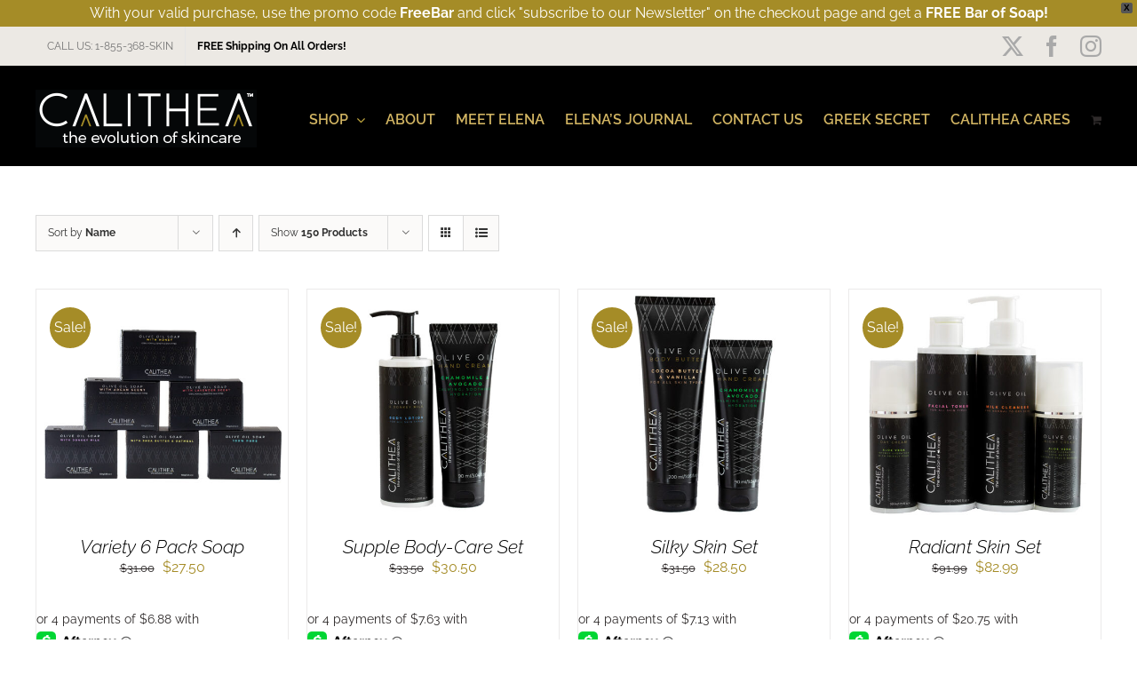

--- FILE ---
content_type: text/html; charset=UTF-8
request_url: https://calitheagoddess.com/calithea-silky-skin-shop/?product_orderby=name&product_order=desc&product_count=150
body_size: 27778
content:
<!DOCTYPE html>
<html class="avada-html-layout-wide avada-html-header-position-top" lang="en-US" prefix="og: http://ogp.me/ns# fb: http://ogp.me/ns/fb#" prefix="og: https://ogp.me/ns#">
<head>
	<meta http-equiv="X-UA-Compatible" content="IE=edge" />
	<meta http-equiv="Content-Type" content="text/html; charset=utf-8"/>
	<meta name="viewport" content="width=device-width, initial-scale=1" />
		<style>img:is([sizes="auto" i], [sizes^="auto," i]) { contain-intrinsic-size: 3000px 1500px }</style>
	
<!-- Google Tag Manager for WordPress by gtm4wp.com -->
<script data-cfasync="false" data-pagespeed-no-defer>
	var gtm4wp_datalayer_name = "dataLayer";
	var dataLayer = dataLayer || [];
	const gtm4wp_use_sku_instead = 1;
	const gtm4wp_currency = 'USD';
	const gtm4wp_product_per_impression = 0;
	const gtm4wp_clear_ecommerce = false;
	const gtm4wp_datalayer_max_timeout = 2000;
</script>
<!-- End Google Tag Manager for WordPress by gtm4wp.com -->
<!-- Search Engine Optimization by Rank Math - https://rankmath.com/ -->
<title>Browse Our Shop | Calithea Skincare</title>
<meta name="description" content="Calithea Skincare: Organic Olive Oil Soaps, Face and Body Lotions, and Creams that will have your skin feeling silky smooth. Learn more by shopping now!"/>
<meta name="robots" content="follow, index, max-snippet:-1, max-video-preview:-1, max-image-preview:large"/>
<link rel="canonical" href="https://calitheagoddess.com/calithea-silky-skin-shop/" />
<meta property="og:locale" content="en_US" />
<meta property="og:type" content="article" />
<meta property="og:title" content="Browse Our Shop | Calithea Skincare" />
<meta property="og:description" content="Calithea Skincare: Organic Olive Oil Soaps, Face and Body Lotions, and Creams that will have your skin feeling silky smooth. Learn more by shopping now!" />
<meta property="og:url" content="https://calitheagoddess.com/calithea-silky-skin-shop/" />
<meta property="og:site_name" content="Calithea" />
<meta name="twitter:card" content="summary_large_image" />
<meta name="twitter:title" content="Browse Our Shop | Calithea Skincare" />
<meta name="twitter:description" content="Calithea Skincare: Organic Olive Oil Soaps, Face and Body Lotions, and Creams that will have your skin feeling silky smooth. Learn more by shopping now!" />
<script type="application/ld+json" class="rank-math-schema">{"@context":"https://schema.org","@graph":[{"@type":"Organization","@id":"https://calitheagoddess.com/#organization","name":"Calithea"},{"@type":"WebSite","@id":"https://calitheagoddess.com/#website","url":"https://calitheagoddess.com","name":"Calithea","publisher":{"@id":"https://calitheagoddess.com/#organization"},"inLanguage":"en-US"},{"@type":"CollectionPage","@id":"https://calitheagoddess.com/calithea-silky-skin-shop/#webpage","url":"https://calitheagoddess.com/calithea-silky-skin-shop/","name":"Browse Our Shop | Calithea Skincare","isPartOf":{"@id":"https://calitheagoddess.com/#website"},"inLanguage":"en-US"}]}</script>
<!-- /Rank Math WordPress SEO plugin -->

<link rel='dns-prefetch' href='//widgetlogic.org' />
<link rel='dns-prefetch' href='//hcaptcha.com' />
<link rel="alternate" type="application/rss+xml" title="Calithea &raquo; Feed" href="https://calitheagoddess.com/feed/" />
<link rel="alternate" type="application/rss+xml" title="Calithea &raquo; Comments Feed" href="https://calitheagoddess.com/comments/feed/" />
					<link rel="shortcut icon" href="https://calitheagoddess.com/wp-content/uploads/2021/02/favicon.png" type="image/x-icon" />
		
		
		
				<link rel="alternate" type="application/rss+xml" title="Calithea &raquo; Products Feed" href="https://calitheagoddess.com/calithea-silky-skin-shop/feed/" />
				
		<meta property="og:locale" content="en_US"/>
		<meta property="og:type" content="article"/>
		<meta property="og:site_name" content="Calithea"/>
		<meta property="og:title" content="Browse Our Shop | Calithea Skincare"/>
				<meta property="og:url" content="https://calitheagoddess.com/product/6-pack-soap/"/>
																				<meta property="og:image" content="https://calitheagoddess.com/wp-content/uploads/2021/02/Calithea-Skin-Body-Care-Natural-Organice-Olive-Oil-Soap-Set.jpg"/>
		<meta property="og:image:width" content="895"/>
		<meta property="og:image:height" content="815"/>
		<meta property="og:image:type" content="image/jpeg"/>
				<script type="text/javascript">
/* <![CDATA[ */
window._wpemojiSettings = {"baseUrl":"https:\/\/s.w.org\/images\/core\/emoji\/16.0.1\/72x72\/","ext":".png","svgUrl":"https:\/\/s.w.org\/images\/core\/emoji\/16.0.1\/svg\/","svgExt":".svg","source":{"concatemoji":"https:\/\/calitheagoddess.com\/wp-includes\/js\/wp-emoji-release.min.js?ver=6.8.3"}};
/*! This file is auto-generated */
!function(s,n){var o,i,e;function c(e){try{var t={supportTests:e,timestamp:(new Date).valueOf()};sessionStorage.setItem(o,JSON.stringify(t))}catch(e){}}function p(e,t,n){e.clearRect(0,0,e.canvas.width,e.canvas.height),e.fillText(t,0,0);var t=new Uint32Array(e.getImageData(0,0,e.canvas.width,e.canvas.height).data),a=(e.clearRect(0,0,e.canvas.width,e.canvas.height),e.fillText(n,0,0),new Uint32Array(e.getImageData(0,0,e.canvas.width,e.canvas.height).data));return t.every(function(e,t){return e===a[t]})}function u(e,t){e.clearRect(0,0,e.canvas.width,e.canvas.height),e.fillText(t,0,0);for(var n=e.getImageData(16,16,1,1),a=0;a<n.data.length;a++)if(0!==n.data[a])return!1;return!0}function f(e,t,n,a){switch(t){case"flag":return n(e,"\ud83c\udff3\ufe0f\u200d\u26a7\ufe0f","\ud83c\udff3\ufe0f\u200b\u26a7\ufe0f")?!1:!n(e,"\ud83c\udde8\ud83c\uddf6","\ud83c\udde8\u200b\ud83c\uddf6")&&!n(e,"\ud83c\udff4\udb40\udc67\udb40\udc62\udb40\udc65\udb40\udc6e\udb40\udc67\udb40\udc7f","\ud83c\udff4\u200b\udb40\udc67\u200b\udb40\udc62\u200b\udb40\udc65\u200b\udb40\udc6e\u200b\udb40\udc67\u200b\udb40\udc7f");case"emoji":return!a(e,"\ud83e\udedf")}return!1}function g(e,t,n,a){var r="undefined"!=typeof WorkerGlobalScope&&self instanceof WorkerGlobalScope?new OffscreenCanvas(300,150):s.createElement("canvas"),o=r.getContext("2d",{willReadFrequently:!0}),i=(o.textBaseline="top",o.font="600 32px Arial",{});return e.forEach(function(e){i[e]=t(o,e,n,a)}),i}function t(e){var t=s.createElement("script");t.src=e,t.defer=!0,s.head.appendChild(t)}"undefined"!=typeof Promise&&(o="wpEmojiSettingsSupports",i=["flag","emoji"],n.supports={everything:!0,everythingExceptFlag:!0},e=new Promise(function(e){s.addEventListener("DOMContentLoaded",e,{once:!0})}),new Promise(function(t){var n=function(){try{var e=JSON.parse(sessionStorage.getItem(o));if("object"==typeof e&&"number"==typeof e.timestamp&&(new Date).valueOf()<e.timestamp+604800&&"object"==typeof e.supportTests)return e.supportTests}catch(e){}return null}();if(!n){if("undefined"!=typeof Worker&&"undefined"!=typeof OffscreenCanvas&&"undefined"!=typeof URL&&URL.createObjectURL&&"undefined"!=typeof Blob)try{var e="postMessage("+g.toString()+"("+[JSON.stringify(i),f.toString(),p.toString(),u.toString()].join(",")+"));",a=new Blob([e],{type:"text/javascript"}),r=new Worker(URL.createObjectURL(a),{name:"wpTestEmojiSupports"});return void(r.onmessage=function(e){c(n=e.data),r.terminate(),t(n)})}catch(e){}c(n=g(i,f,p,u))}t(n)}).then(function(e){for(var t in e)n.supports[t]=e[t],n.supports.everything=n.supports.everything&&n.supports[t],"flag"!==t&&(n.supports.everythingExceptFlag=n.supports.everythingExceptFlag&&n.supports[t]);n.supports.everythingExceptFlag=n.supports.everythingExceptFlag&&!n.supports.flag,n.DOMReady=!1,n.readyCallback=function(){n.DOMReady=!0}}).then(function(){return e}).then(function(){var e;n.supports.everything||(n.readyCallback(),(e=n.source||{}).concatemoji?t(e.concatemoji):e.wpemoji&&e.twemoji&&(t(e.twemoji),t(e.wpemoji)))}))}((window,document),window._wpemojiSettings);
/* ]]> */
</script>
<link rel='stylesheet' id='formidable-css' href='https://calitheagoddess.com/wp-content/plugins/formidable/css/formidableforms.css?ver=1152118' type='text/css' media='all' />
<link rel='stylesheet' id='stripe-main-styles-css' href='https://calitheagoddess.com/wp-content/mu-plugins/vendor/godaddy/mwc-core/assets/css/stripe-settings.css' type='text/css' media='all' />
<style id='wp-emoji-styles-inline-css' type='text/css'>

	img.wp-smiley, img.emoji {
		display: inline !important;
		border: none !important;
		box-shadow: none !important;
		height: 1em !important;
		width: 1em !important;
		margin: 0 0.07em !important;
		vertical-align: -0.1em !important;
		background: none !important;
		padding: 0 !important;
	}
</style>
<link rel='stylesheet' id='wp-components-css' href='https://calitheagoddess.com/wp-includes/css/dist/components/style.min.css?ver=6.8.3' type='text/css' media='all' />
<link rel='stylesheet' id='wp-preferences-css' href='https://calitheagoddess.com/wp-includes/css/dist/preferences/style.min.css?ver=6.8.3' type='text/css' media='all' />
<link rel='stylesheet' id='wp-block-editor-css' href='https://calitheagoddess.com/wp-includes/css/dist/block-editor/style.min.css?ver=6.8.3' type='text/css' media='all' />
<link rel='stylesheet' id='popup-maker-block-library-style-css' href='https://calitheagoddess.com/wp-content/plugins/popup-maker/dist/packages/block-library-style.css?ver=dbea705cfafe089d65f1' type='text/css' media='all' />
<link rel='stylesheet' id='block-widget-css' href='https://calitheagoddess.com/wp-content/plugins/widget-logic/block_widget/css/widget.css?ver=1768252696' type='text/css' media='all' />
<link rel='stylesheet' id='advanced-flat-rate-shipping-for-woocommerce-css' href='https://calitheagoddess.com/wp-content/plugins/advanced-flat-rate-shipping-for-woocommerce/public/css/advanced-flat-rate-shipping-for-woocommerce-public.css?ver=3.0.3' type='text/css' media='all' />
<link rel='stylesheet' id='font-awesome-min-css' href='https://calitheagoddess.com/wp-content/plugins/advanced-flat-rate-shipping-for-woocommerce/public/css/font-awesome.min.css?ver=3.0.3' type='text/css' media='all' />
<style id='woocommerce-inline-inline-css' type='text/css'>
.woocommerce form .form-row .required { visibility: visible; }
</style>
<link rel='stylesheet' id='godaddy-styles-css' href='https://calitheagoddess.com/wp-content/mu-plugins/vendor/wpex/godaddy-launch/includes/Dependencies/GoDaddy/Styles/build/latest.css?ver=2.0.2' type='text/css' media='all' />
<link rel='stylesheet' id='gateway-css' href='https://calitheagoddess.com/wp-content/plugins/woocommerce-paypal-payments/modules/ppcp-button/assets/css/gateway.css?ver=3.3.2' type='text/css' media='all' />
<link rel='stylesheet' id='wpfront-notification-bar-css' href='https://calitheagoddess.com/wp-content/plugins/wpfront-notification-bar/css/wpfront-notification-bar.min.css?ver=3.5.1.05102' type='text/css' media='all' />
<link rel='stylesheet' id='fusion-dynamic-css-css' href='https://calitheagoddess.com/wp-content/uploads/fusion-styles/63008c562452ececf318876e769baef6.min.css?ver=3.13.2' type='text/css' media='all' />
<script type="text/javascript" src="https://calitheagoddess.com/wp-includes/js/jquery/jquery.min.js?ver=3.7.1" id="jquery-core-js"></script>
<script type="text/javascript" src="https://calitheagoddess.com/wp-includes/js/jquery/jquery-migrate.min.js?ver=3.4.1" id="jquery-migrate-js"></script>
<script type="text/javascript" id="advanced-flat-rate-shipping-for-woocommerce-js-extra">
/* <![CDATA[ */
var my_ajax_object = {"ajax_url":"https:\/\/calitheagoddess.com\/wp-admin\/admin-ajax.php"};
/* ]]> */
</script>
<script type="text/javascript" src="https://calitheagoddess.com/wp-content/plugins/advanced-flat-rate-shipping-for-woocommerce/public/js/advanced-flat-rate-shipping-for-woocommerce-public.js?ver=3.0.3" id="advanced-flat-rate-shipping-for-woocommerce-js"></script>
<script type="text/javascript" src="https://calitheagoddess.com/wp-content/plugins/revslider/public/assets/js/rbtools.min.js?ver=6.4.4" id="tp-tools-js"></script>
<script type="text/javascript" src="https://calitheagoddess.com/wp-content/plugins/revslider/public/assets/js/rs6.min.js?ver=6.4.6" id="revmin-js"></script>
<script type="text/javascript" src="https://calitheagoddess.com/wp-content/plugins/woocommerce/assets/js/jquery-blockui/jquery.blockUI.min.js?ver=2.7.0-wc.10.4.3" id="wc-jquery-blockui-js" defer="defer" data-wp-strategy="defer"></script>
<script type="text/javascript" id="wc-add-to-cart-js-extra">
/* <![CDATA[ */
var wc_add_to_cart_params = {"ajax_url":"\/wp-admin\/admin-ajax.php","wc_ajax_url":"\/?wc-ajax=%%endpoint%%","i18n_view_cart":"View cart","cart_url":"https:\/\/calitheagoddess.com\/cart-2\/","is_cart":"","cart_redirect_after_add":"no"};
/* ]]> */
</script>
<script type="text/javascript" src="https://calitheagoddess.com/wp-content/plugins/woocommerce/assets/js/frontend/add-to-cart.min.js?ver=10.4.3" id="wc-add-to-cart-js" defer="defer" data-wp-strategy="defer"></script>
<script type="text/javascript" src="https://calitheagoddess.com/wp-content/plugins/woocommerce/assets/js/js-cookie/js.cookie.min.js?ver=2.1.4-wc.10.4.3" id="wc-js-cookie-js" defer="defer" data-wp-strategy="defer"></script>
<script type="text/javascript" id="woocommerce-js-extra">
/* <![CDATA[ */
var woocommerce_params = {"ajax_url":"\/wp-admin\/admin-ajax.php","wc_ajax_url":"\/?wc-ajax=%%endpoint%%","i18n_password_show":"Show password","i18n_password_hide":"Hide password"};
/* ]]> */
</script>
<script type="text/javascript" src="https://calitheagoddess.com/wp-content/plugins/woocommerce/assets/js/frontend/woocommerce.min.js?ver=10.4.3" id="woocommerce-js" defer="defer" data-wp-strategy="defer"></script>
<script type="text/javascript" src="https://calitheagoddess.com/wp-content/plugins/wpfront-notification-bar/js/wpfront-notification-bar.min.js?ver=3.5.1.05102" id="wpfront-notification-bar-js"></script>
<link rel="https://api.w.org/" href="https://calitheagoddess.com/wp-json/" /><link rel="EditURI" type="application/rsd+xml" title="RSD" href="https://calitheagoddess.com/xmlrpc.php?rsd" />
<meta name="generator" content="WordPress 6.8.3" />
<style>
.h-captcha{position:relative;display:block;margin-bottom:2rem;padding:0;clear:both}.h-captcha[data-size="normal"]{width:302px;height:76px}.h-captcha[data-size="compact"]{width:158px;height:138px}.h-captcha[data-size="invisible"]{display:none}.h-captcha iframe{z-index:1}.h-captcha::before{content:"";display:block;position:absolute;top:0;left:0;background:url(https://calitheagoddess.com/wp-content/plugins/hcaptcha-for-forms-and-more/assets/images/hcaptcha-div-logo.svg) no-repeat;border:1px solid #fff0;border-radius:4px;box-sizing:border-box}.h-captcha::after{content:"The hCaptcha loading is delayed until user interaction.";font-family:-apple-system,system-ui,BlinkMacSystemFont,"Segoe UI",Roboto,Oxygen,Ubuntu,"Helvetica Neue",Arial,sans-serif;font-size:10px;font-weight:500;position:absolute;top:0;bottom:0;left:0;right:0;box-sizing:border-box;color:#bf1722;opacity:0}.h-captcha:not(:has(iframe))::after{animation:hcap-msg-fade-in .3s ease forwards;animation-delay:2s}.h-captcha:has(iframe)::after{animation:none;opacity:0}@keyframes hcap-msg-fade-in{to{opacity:1}}.h-captcha[data-size="normal"]::before{width:302px;height:76px;background-position:93.8% 28%}.h-captcha[data-size="normal"]::after{width:302px;height:76px;display:flex;flex-wrap:wrap;align-content:center;line-height:normal;padding:0 75px 0 10px}.h-captcha[data-size="compact"]::before{width:158px;height:138px;background-position:49.9% 78.8%}.h-captcha[data-size="compact"]::after{width:158px;height:138px;text-align:center;line-height:normal;padding:24px 10px 10px 10px}.h-captcha[data-theme="light"]::before,body.is-light-theme .h-captcha[data-theme="auto"]::before,.h-captcha[data-theme="auto"]::before{background-color:#fafafa;border:1px solid #e0e0e0}.h-captcha[data-theme="dark"]::before,body.is-dark-theme .h-captcha[data-theme="auto"]::before,html.wp-dark-mode-active .h-captcha[data-theme="auto"]::before,html.drdt-dark-mode .h-captcha[data-theme="auto"]::before{background-image:url(https://calitheagoddess.com/wp-content/plugins/hcaptcha-for-forms-and-more/assets/images/hcaptcha-div-logo-white.svg);background-repeat:no-repeat;background-color:#333;border:1px solid #f5f5f5}@media (prefers-color-scheme:dark){.h-captcha[data-theme="auto"]::before{background-image:url(https://calitheagoddess.com/wp-content/plugins/hcaptcha-for-forms-and-more/assets/images/hcaptcha-div-logo-white.svg);background-repeat:no-repeat;background-color:#333;border:1px solid #f5f5f5}}.h-captcha[data-theme="custom"]::before{background-color:initial}.h-captcha[data-size="invisible"]::before,.h-captcha[data-size="invisible"]::after{display:none}.h-captcha iframe{position:relative}div[style*="z-index: 2147483647"] div[style*="border-width: 11px"][style*="position: absolute"][style*="pointer-events: none"]{border-style:none}
</style>
<script>document.documentElement.className += " js";</script>

<!-- Google Tag Manager for WordPress by gtm4wp.com -->
<!-- GTM Container placement set to off -->
<script data-cfasync="false" data-pagespeed-no-defer type="text/javascript">
	var dataLayer_content = {"pagePostType":"product","cartContent":{"totals":{"applied_coupons":[],"discount_total":0,"subtotal":0,"total":0},"items":[]}};
	dataLayer.push( dataLayer_content );
</script>
<script data-cfasync="false" data-pagespeed-no-defer type="text/javascript">
	console.warn && console.warn("[GTM4WP] Google Tag Manager container code placement set to OFF !!!");
	console.warn && console.warn("[GTM4WP] Data layer codes are active but GTM container must be loaded using custom coding !!!");
</script>
<!-- End Google Tag Manager for WordPress by gtm4wp.com --><style type="text/css" id="css-fb-visibility">@media screen and (max-width: 640px){.fusion-no-small-visibility{display:none !important;}body .sm-text-align-center{text-align:center !important;}body .sm-text-align-left{text-align:left !important;}body .sm-text-align-right{text-align:right !important;}body .sm-flex-align-center{justify-content:center !important;}body .sm-flex-align-flex-start{justify-content:flex-start !important;}body .sm-flex-align-flex-end{justify-content:flex-end !important;}body .sm-mx-auto{margin-left:auto !important;margin-right:auto !important;}body .sm-ml-auto{margin-left:auto !important;}body .sm-mr-auto{margin-right:auto !important;}body .fusion-absolute-position-small{position:absolute;top:auto;width:100%;}.awb-sticky.awb-sticky-small{ position: sticky; top: var(--awb-sticky-offset,0); }}@media screen and (min-width: 641px) and (max-width: 1024px){.fusion-no-medium-visibility{display:none !important;}body .md-text-align-center{text-align:center !important;}body .md-text-align-left{text-align:left !important;}body .md-text-align-right{text-align:right !important;}body .md-flex-align-center{justify-content:center !important;}body .md-flex-align-flex-start{justify-content:flex-start !important;}body .md-flex-align-flex-end{justify-content:flex-end !important;}body .md-mx-auto{margin-left:auto !important;margin-right:auto !important;}body .md-ml-auto{margin-left:auto !important;}body .md-mr-auto{margin-right:auto !important;}body .fusion-absolute-position-medium{position:absolute;top:auto;width:100%;}.awb-sticky.awb-sticky-medium{ position: sticky; top: var(--awb-sticky-offset,0); }}@media screen and (min-width: 1025px){.fusion-no-large-visibility{display:none !important;}body .lg-text-align-center{text-align:center !important;}body .lg-text-align-left{text-align:left !important;}body .lg-text-align-right{text-align:right !important;}body .lg-flex-align-center{justify-content:center !important;}body .lg-flex-align-flex-start{justify-content:flex-start !important;}body .lg-flex-align-flex-end{justify-content:flex-end !important;}body .lg-mx-auto{margin-left:auto !important;margin-right:auto !important;}body .lg-ml-auto{margin-left:auto !important;}body .lg-mr-auto{margin-right:auto !important;}body .fusion-absolute-position-large{position:absolute;top:auto;width:100%;}.awb-sticky.awb-sticky-large{ position: sticky; top: var(--awb-sticky-offset,0); }}</style>	<noscript><style>.woocommerce-product-gallery{ opacity: 1 !important; }</style></noscript>
				<script  type="text/javascript">
				!function(f,b,e,v,n,t,s){if(f.fbq)return;n=f.fbq=function(){n.callMethod?
					n.callMethod.apply(n,arguments):n.queue.push(arguments)};if(!f._fbq)f._fbq=n;
					n.push=n;n.loaded=!0;n.version='2.0';n.queue=[];t=b.createElement(e);t.async=!0;
					t.src=v;s=b.getElementsByTagName(e)[0];s.parentNode.insertBefore(t,s)}(window,
					document,'script','https://connect.facebook.net/en_US/fbevents.js');
			</script>
			<!-- WooCommerce Facebook Integration Begin -->
			<script  type="text/javascript">

				fbq('init', '1987352337960937', {}, {
    "agent": "woocommerce_0-10.4.3-3.5.15"
});

				document.addEventListener( 'DOMContentLoaded', function() {
					// Insert placeholder for events injected when a product is added to the cart through AJAX.
					document.body.insertAdjacentHTML( 'beforeend', '<div class=\"wc-facebook-pixel-event-placeholder\"></div>' );
				}, false );

			</script>
			<!-- WooCommerce Facebook Integration End -->
			<meta name="ppcp.axo" content="ppcp.axo.disabled" /><meta name="generator" content="Powered by Slider Revolution 6.4.6 - responsive, Mobile-Friendly Slider Plugin for WordPress with comfortable drag and drop interface." />
<style>
span[data-name="hcap-cf7"] .h-captcha{margin-bottom:0}span[data-name="hcap-cf7"]~input[type="submit"],span[data-name="hcap-cf7"]~button[type="submit"]{margin-top:2rem}
</style>
<style>
.woocommerce-form-login .h-captcha{margin-top:2rem}
</style>
<style>
.woocommerce-ResetPassword .h-captcha{margin-top:.5rem}
</style>
<style>
.woocommerce-form-register .h-captcha{margin-top:2rem}
</style>
<script type="text/javascript">function setREVStartSize(e){
			//window.requestAnimationFrame(function() {				 
				window.RSIW = window.RSIW===undefined ? window.innerWidth : window.RSIW;	
				window.RSIH = window.RSIH===undefined ? window.innerHeight : window.RSIH;	
				try {								
					var pw = document.getElementById(e.c).parentNode.offsetWidth,
						newh;
					pw = pw===0 || isNaN(pw) ? window.RSIW : pw;
					e.tabw = e.tabw===undefined ? 0 : parseInt(e.tabw);
					e.thumbw = e.thumbw===undefined ? 0 : parseInt(e.thumbw);
					e.tabh = e.tabh===undefined ? 0 : parseInt(e.tabh);
					e.thumbh = e.thumbh===undefined ? 0 : parseInt(e.thumbh);
					e.tabhide = e.tabhide===undefined ? 0 : parseInt(e.tabhide);
					e.thumbhide = e.thumbhide===undefined ? 0 : parseInt(e.thumbhide);
					e.mh = e.mh===undefined || e.mh=="" || e.mh==="auto" ? 0 : parseInt(e.mh,0);		
					if(e.layout==="fullscreen" || e.l==="fullscreen") 						
						newh = Math.max(e.mh,window.RSIH);					
					else{					
						e.gw = Array.isArray(e.gw) ? e.gw : [e.gw];
						for (var i in e.rl) if (e.gw[i]===undefined || e.gw[i]===0) e.gw[i] = e.gw[i-1];					
						e.gh = e.el===undefined || e.el==="" || (Array.isArray(e.el) && e.el.length==0)? e.gh : e.el;
						e.gh = Array.isArray(e.gh) ? e.gh : [e.gh];
						for (var i in e.rl) if (e.gh[i]===undefined || e.gh[i]===0) e.gh[i] = e.gh[i-1];
											
						var nl = new Array(e.rl.length),
							ix = 0,						
							sl;					
						e.tabw = e.tabhide>=pw ? 0 : e.tabw;
						e.thumbw = e.thumbhide>=pw ? 0 : e.thumbw;
						e.tabh = e.tabhide>=pw ? 0 : e.tabh;
						e.thumbh = e.thumbhide>=pw ? 0 : e.thumbh;					
						for (var i in e.rl) nl[i] = e.rl[i]<window.RSIW ? 0 : e.rl[i];
						sl = nl[0];									
						for (var i in nl) if (sl>nl[i] && nl[i]>0) { sl = nl[i]; ix=i;}															
						var m = pw>(e.gw[ix]+e.tabw+e.thumbw) ? 1 : (pw-(e.tabw+e.thumbw)) / (e.gw[ix]);					
						newh =  (e.gh[ix] * m) + (e.tabh + e.thumbh);
					}				
					if(window.rs_init_css===undefined) window.rs_init_css = document.head.appendChild(document.createElement("style"));					
					document.getElementById(e.c).height = newh+"px";
					window.rs_init_css.innerHTML += "#"+e.c+"_wrapper { height: "+newh+"px }";				
				} catch(e){
					console.log("Failure at Presize of Slider:" + e)
				}					   
			//});
		  };</script>
		<script type="text/javascript">
			var doc = document.documentElement;
			doc.setAttribute( 'data-useragent', navigator.userAgent );
		</script>
			<!-- Fonts Plugin CSS - https://fontsplugin.com/ -->
	<style>
			</style>
	<!-- Fonts Plugin CSS -->
	<meta name="google-site-verification" content="Ry5QdjO4-1IG-49rNSpQA56ssxC9uMXv-j3HmrdO4EA" />
<!-- Google Tag Manager -->
<script>(function(w,d,s,l,i){w[l]=w[l]||[];w[l].push({'gtm.start':
new Date().getTime(),event:'gtm.js'});var f=d.getElementsByTagName(s)[0],
j=d.createElement(s),dl=l!='dataLayer'?'&l='+l:'';j.async=true;j.src=
'https://www.googletagmanager.com/gtm.js?id='+i+dl;f.parentNode.insertBefore(j,f);
})(window,document,'script','dataLayer','GTM-5DFQZZ8');</script>
<!-- End Google Tag Manager -->
	</head>

<body class="archive post-type-archive post-type-archive-product wp-theme-Avada theme-Avada woocommerce-shop woocommerce woocommerce-page woocommerce-no-js yith-ctpw fusion-image-hovers fusion-pagination-sizing fusion-button_type-flat fusion-button_span-no fusion-button_gradient-linear avada-image-rollover-circle-no avada-image-rollover-yes avada-image-rollover-direction-left fusion-body ltr no-tablet-sticky-header no-mobile-sticky-header no-mobile-slidingbar no-mobile-totop fusion-disable-outline fusion-sub-menu-fade mobile-logo-pos-left layout-wide-mode avada-has-boxed-modal-shadow-none layout-scroll-offset-full avada-has-zero-margin-offset-top fusion-top-header menu-text-align-center fusion-woo-product-design-clean fusion-woo-shop-page-columns-4 fusion-woo-related-columns-4 fusion-woo-archive-page-columns-4 fusion-woocommerce-equal-heights avada-has-woo-gallery-disabled woo-sale-badge-circle woo-outofstock-badge-top_bar mobile-menu-design-modern fusion-show-pagination-text fusion-header-layout-v3 avada-responsive avada-footer-fx-none avada-menu-highlight-style-bar fusion-search-form-clean fusion-main-menu-search-overlay fusion-avatar-circle avada-sticky-shrinkage avada-dropdown-styles avada-blog-layout-large avada-blog-archive-layout-large avada-header-shadow-no avada-menu-icon-position-left avada-has-megamenu-shadow avada-has-mainmenu-dropdown-divider avada-has-breadcrumb-mobile-hidden avada-has-titlebar-hide avada-has-pagination-padding avada-flyout-menu-direction-fade avada-ec-views-v1" data-awb-post-id="1023">
	                <style type="text/css">
                #wpfront-notification-bar, #wpfront-notification-bar-editor            {
            background: #a58c27;
            background: -moz-linear-gradient(top, #a58c27 0%, #a58c27 100%);
            background: -webkit-gradient(linear, left top, left bottom, color-stop(0%,#a58c27), color-stop(100%,#a58c27));
            background: -webkit-linear-gradient(top, #a58c27 0%,#a58c27 100%);
            background: -o-linear-gradient(top, #a58c27 0%,#a58c27 100%);
            background: -ms-linear-gradient(top, #a58c27 0%,#a58c27 100%);
            background: linear-gradient(to bottom, #a58c27 0%, #a58c27 100%);
            filter: progid:DXImageTransform.Microsoft.gradient( startColorstr='#a58c27', endColorstr='#a58c27',GradientType=0 );
            background-repeat: no-repeat;
                        }
            #wpfront-notification-bar div.wpfront-message, #wpfront-notification-bar-editor.wpfront-message            {
            color: #ffffff;
                        }
            #wpfront-notification-bar a.wpfront-button, #wpfront-notification-bar-editor a.wpfront-button            {
            background: #00b7ea;
            background: -moz-linear-gradient(top, #00b7ea 0%, #009ec3 100%);
            background: -webkit-gradient(linear, left top, left bottom, color-stop(0%,#00b7ea), color-stop(100%,#009ec3));
            background: -webkit-linear-gradient(top, #00b7ea 0%,#009ec3 100%);
            background: -o-linear-gradient(top, #00b7ea 0%,#009ec3 100%);
            background: -ms-linear-gradient(top, #00b7ea 0%,#009ec3 100%);
            background: linear-gradient(to bottom, #00b7ea 0%, #009ec3 100%);
            filter: progid:DXImageTransform.Microsoft.gradient( startColorstr='#00b7ea', endColorstr='#009ec3',GradientType=0 );

            background-repeat: no-repeat;
            color: #ffffff;
            }
            #wpfront-notification-bar-open-button            {
            background-color: #00b7ea;
            right: 10px;
                        }
            #wpfront-notification-bar-open-button.top                {
                background-image: url(https://calitheagoddess.com/wp-content/plugins/wpfront-notification-bar/images/arrow_down.png);
                }

                #wpfront-notification-bar-open-button.bottom                {
                background-image: url(https://calitheagoddess.com/wp-content/plugins/wpfront-notification-bar/images/arrow_up.png);
                }
                #wpfront-notification-bar-table, .wpfront-notification-bar tbody, .wpfront-notification-bar tr            {
                        }
            #wpfront-notification-bar div.wpfront-close            {
            border: 1px solid #555555;
            background-color: #555555;
            color: #000000;
            }
            #wpfront-notification-bar div.wpfront-close:hover            {
            border: 1px solid #aaaaaa;
            background-color: #aaaaaa;
            }
             #wpfront-notification-bar-spacer { display:block; }#wpfront-notification-bar div.wpfront-message { line-height: 1.3em; }                </style>
                            <div id="wpfront-notification-bar-spacer" class="wpfront-notification-bar-spacer  wpfront-fixed-position hidden">
                <div id="wpfront-notification-bar-open-button" aria-label="reopen" role="button" class="wpfront-notification-bar-open-button hidden top wpfront-bottom-shadow"></div>
                <div id="wpfront-notification-bar" class="wpfront-notification-bar wpfront-fixed wpfront-fixed-position top ">
                                            <div aria-label="close" class="wpfront-close">X</div>
                                         
                            <table id="wpfront-notification-bar-table" border="0" cellspacing="0" cellpadding="0" role="presentation">                        
                                <tr>
                                    <td>
                                     
                                    <div class="wpfront-message wpfront-div">
                                        With your valid purchase, use the promo code <strong>FreeBar</strong> and click "subscribe to our Newsletter" on the checkout page and get a <strong>FREE Bar of Soap!</strong>                                    </div>
                                                                                                       
                                    </td>
                                </tr>              
                            </table>
                            
                                    </div>
            </div>
            
            <script type="text/javascript">
                function __load_wpfront_notification_bar() {
                    if (typeof wpfront_notification_bar === "function") {
                        wpfront_notification_bar({"position":1,"height":0,"fixed_position":true,"animate_delay":0.5,"close_button":true,"button_action_close_bar":false,"auto_close_after":0,"display_after":1,"is_admin_bar_showing":false,"display_open_button":true,"keep_closed":false,"keep_closed_for":0,"position_offset":0,"display_scroll":false,"display_scroll_offset":100,"keep_closed_cookie":"wpfront-notification-bar-keep-closed","log":false,"id_suffix":"","log_prefix":"[WPFront Notification Bar]","theme_sticky_selector":"","set_max_views":false,"max_views":0,"max_views_for":0,"max_views_cookie":"wpfront-notification-bar-max-views"});
                    } else {
                                    setTimeout(__load_wpfront_notification_bar, 100);
                    }
                }
                __load_wpfront_notification_bar();
            </script>
            	<a class="skip-link screen-reader-text" href="#content">Skip to content</a>

	<div id="boxed-wrapper">
		
		<div id="wrapper" class="fusion-wrapper">
			<div id="home" style="position:relative;top:-1px;"></div>
							
					
			<header class="fusion-header-wrapper">
				<div class="fusion-header-v3 fusion-logo-alignment fusion-logo-left fusion-sticky-menu- fusion-sticky-logo- fusion-mobile-logo-1  fusion-mobile-menu-design-modern">
					
<div class="fusion-secondary-header">
	<div class="fusion-row">
					<div class="fusion-alignleft">
				<nav class="fusion-secondary-menu" role="navigation" aria-label="Secondary Menu"><ul id="menu-top-menu" class="menu"><li  id="menu-item-14"  class="menu-item menu-item-type-custom menu-item-object-custom menu-item-14"  data-item-id="14"><a  href="tel:1-855-368-7546" class="fusion-bar-highlight"><span class="menu-text">CALL US: 1-855-368-SKIN</span></a></li><li  id="menu-item-266"  class="menu-item menu-item-type-custom menu-item-object-custom menu-item-266"  data-item-id="266"><a  href="#" class="fusion-bar-highlight"><span class="menu-text"><strong style="color:#000">FREE Shipping On All Orders!</strong></span></a></li></ul></nav><nav class="fusion-mobile-nav-holder fusion-mobile-menu-text-align-left" aria-label="Secondary Mobile Menu"></nav>			</div>
							<div class="fusion-alignright">
				<div class="fusion-social-links-header"><div class="fusion-social-networks"><div class="fusion-social-networks-wrapper"><a  class="fusion-social-network-icon fusion-tooltip fusion-twitter awb-icon-twitter" style data-placement="bottom" data-title="X" data-toggle="tooltip" title="X" href="https://twitter.com/calitheagoddess" target="_blank" rel="noopener noreferrer"><span class="screen-reader-text">X</span></a><a  class="fusion-social-network-icon fusion-tooltip fusion-facebook awb-icon-facebook" style data-placement="bottom" data-title="Facebook" data-toggle="tooltip" title="Facebook" href="https://www.facebook.com/Calitheagoddess/" target="_blank" rel="noreferrer"><span class="screen-reader-text">Facebook</span></a><a  class="fusion-social-network-icon fusion-tooltip fusion-instagram awb-icon-instagram" style data-placement="bottom" data-title="Instagram" data-toggle="tooltip" title="Instagram" href="https://www.instagram.com/calitheagoddess/" target="_blank" rel="noopener noreferrer"><span class="screen-reader-text">Instagram</span></a></div></div></div>			</div>
			</div>
</div>
<div class="fusion-header-sticky-height"></div>
<div class="fusion-header">
	<div class="fusion-row">
					<div class="fusion-logo" data-margin-top="26px" data-margin-bottom="20px" data-margin-left="0px" data-margin-right="0px">
			<a class="fusion-logo-link"  href="https://calitheagoddess.com/" >

						<!-- standard logo -->
			<img src="https://calitheagoddess.com/wp-content/uploads/2017/09/calethia-logo.png" srcset="https://calitheagoddess.com/wp-content/uploads/2017/09/calethia-logo.png 1x" width="249" height="65" alt="Calithea Logo" data-retina_logo_url="" class="fusion-standard-logo" />

											<!-- mobile logo -->
				<img src="https://calitheagoddess.com/wp-content/uploads/2017/09/calethia-logo-mobile-1.png" srcset="https://calitheagoddess.com/wp-content/uploads/2017/09/calethia-logo-mobile-1.png 1x" width="120" height="31" alt="Calithea Logo" data-retina_logo_url="" class="fusion-mobile-logo" />
			
					</a>
		</div>		<nav class="fusion-main-menu" aria-label="Main Menu"><div class="fusion-overlay-search">		<form role="search" class="searchform fusion-search-form  fusion-search-form-clean" method="get" action="https://calitheagoddess.com/">
			<div class="fusion-search-form-content">

				
				<div class="fusion-search-field search-field">
					<label><span class="screen-reader-text">Search for:</span>
													<input type="search" value="" name="s" class="s" placeholder="Search..." required aria-required="true" aria-label="Search..."/>
											</label>
				</div>
				<div class="fusion-search-button search-button">
					<input type="submit" class="fusion-search-submit searchsubmit" aria-label="Search" value="&#xf002;" />
									</div>

				
			</div>


			
		</form>
		<div class="fusion-search-spacer"></div><a href="#" role="button" aria-label="Close Search" class="fusion-close-search"></a></div><ul id="menu-main-menu" class="fusion-menu"><li  id="menu-item-116"  class="menu-item menu-item-type-post_type menu-item-object-page menu-item-has-children current-menu-item current_page_item menu-item-116 fusion-dropdown-menu"  data-item-id="116"><a  href="https://calitheagoddess.com/calithea-silky-skin-shop/" class="fusion-bar-highlight"><span class="menu-text"><span style="color:#d1b462; font-weight:600">Shop</span></span> <span class="fusion-caret"><i class="fusion-dropdown-indicator" aria-hidden="true"></i></span></a><ul class="sub-menu"><li  id="menu-item-1070"  class="menu-item menu-item-type-post_type menu-item-object-page current-menu-item current_page_item menu-item-1070 fusion-dropdown-submenu" ><a  href="https://calitheagoddess.com/calithea-silky-skin-shop/" class="fusion-bar-highlight"><span>All Products</span></a></li><li  id="menu-item-1066"  class="menu-item menu-item-type-taxonomy menu-item-object-product_cat menu-item-1066 fusion-dropdown-submenu" ><a  href="https://calitheagoddess.com/product-category/body-lotions/" class="fusion-bar-highlight"><span>Body Lotions</span></a></li><li  id="menu-item-1067"  class="menu-item menu-item-type-taxonomy menu-item-object-product_cat menu-item-1067 fusion-dropdown-submenu" ><a  href="https://calitheagoddess.com/product-category/combo-sets/" class="fusion-bar-highlight"><span>Combo Sets</span></a></li><li  id="menu-item-1068"  class="menu-item menu-item-type-taxonomy menu-item-object-product_cat menu-item-1068 fusion-dropdown-submenu" ><a  href="https://calitheagoddess.com/product-category/face-products/" class="fusion-bar-highlight"><span>Face Products</span></a></li><li  id="menu-item-1069"  class="menu-item menu-item-type-taxonomy menu-item-object-product_cat menu-item-1069 fusion-dropdown-submenu" ><a  href="https://calitheagoddess.com/product-category/soaps/" class="fusion-bar-highlight"><span>Soaps</span></a></li></ul></li><li  id="menu-item-712"  class="menu-item menu-item-type-post_type menu-item-object-page menu-item-712"  data-item-id="712"><a  href="https://calitheagoddess.com/about-calethia-2-2/" class="fusion-bar-highlight"><span class="menu-text"><span style="color:#d1b462; font-weight:600">About</span></span></a></li><li  id="menu-item-711"  class="menu-item menu-item-type-post_type menu-item-object-page menu-item-711"  data-item-id="711"><a  href="https://calitheagoddess.com/meet-elena-2-4/" class="fusion-bar-highlight"><span class="menu-text"><span style="color:#d1b462; font-weight:600">Meet Elena</span></span></a></li><li  id="menu-item-16"  class="menu-item menu-item-type-post_type menu-item-object-page menu-item-16"  data-item-id="16"><a  href="https://calitheagoddess.com/calithea-skincare-elenas-journal/" class="fusion-bar-highlight"><span class="menu-text"><span style="color:#d1b462; font-weight:600">Elena’s Journal</span></span></a></li><li  id="menu-item-126"  class="menu-item menu-item-type-post_type menu-item-object-page menu-item-126"  data-item-id="126"><a  href="https://calitheagoddess.com/contact-us/" class="fusion-bar-highlight"><span class="menu-text"><span style="color:#d1b462; font-weight:600">Contact Us</span></span></a></li><li  id="menu-item-113"  class="menu-item menu-item-type-post_type menu-item-object-page menu-item-113"  data-item-id="113"><a  href="https://calitheagoddess.com/greek-secret/" class="fusion-bar-highlight"><span class="menu-text"><span style="color:#d1b462; font-weight:600">Greek Secret</span></span></a></li><li  id="menu-item-432"  class="menu-item menu-item-type-post_type menu-item-object-page menu-item-432"  data-item-id="432"><a  href="https://calitheagoddess.com/calithea-cares/" class="fusion-bar-highlight"><span class="menu-text"><span style="color:#d1b462; font-weight:600">Calithea Cares</span></span></a></li><li class="fusion-custom-menu-item fusion-menu-cart fusion-main-menu-cart"><a class="fusion-main-menu-icon fusion-bar-highlight" href="https://calitheagoddess.com/cart-2/"><span class="menu-text" aria-label="View Cart"></span></a></li></ul></nav>	<div class="fusion-mobile-menu-icons">
							<a href="#" class="fusion-icon awb-icon-bars" aria-label="Toggle mobile menu" aria-expanded="false"></a>
		
		
		
					<a href="https://calitheagoddess.com/cart-2/" class="fusion-icon awb-icon-shopping-cart"  aria-label="Toggle mobile cart"></a>
			</div>

<nav class="fusion-mobile-nav-holder fusion-mobile-menu-text-align-left" aria-label="Main Menu Mobile"></nav>

					</div>
</div>
				</div>
				<div class="fusion-clearfix"></div>
			</header>
								
							<div id="sliders-container" class="fusion-slider-visibility">
					</div>
				
					
							
			
						<main id="main" class="clearfix ">
				<div class="fusion-row" style="">
		<div class="woocommerce-container">
			<section id="content" class=" full-width" style="width: 100%;">
		<header class="woocommerce-products-header">
	
	</header>
<div class="woocommerce-notices-wrapper"></div>
<div class="catalog-ordering fusion-clearfix">
			<div class="orderby-order-container">
			<ul class="orderby order-dropdown">
				<li>
					<span class="current-li">
						<span class="current-li-content">
														<a aria-haspopup="true">Sort by <strong>Name</strong></a>
						</span>
					</span>
					<ul>
																			<li class="">
																<a href="?product_orderby=default&product_order=desc&product_count=150">Sort by <strong>Default Order</strong></a>
							</li>
												<li class="current">
														<a href="?product_orderby=name&product_order=desc&product_count=150">Sort by <strong>Name</strong></a>
						</li>
						<li class="">
														<a href="?product_orderby=price&product_order=desc&product_count=150">Sort by <strong>Price</strong></a>
						</li>
						<li class="">
														<a href="?product_orderby=date&product_order=desc&product_count=150">Sort by <strong>Date</strong></a>
						</li>
						<li class="">
														<a href="?product_orderby=popularity&product_order=desc&product_count=150">Sort by <strong>Popularity</strong></a>
						</li>

													<li class="">
																<a href="?product_orderby=rating&product_order=desc&product_count=150">Sort by <strong>Rating</strong></a>
							</li>
											</ul>
				</li>
			</ul>

			<ul class="order">
															<li class="desc"><a aria-label="Ascending order" aria-haspopup="true" href="?product_orderby=name&product_order=asc&product_count=150"><i class="awb-icon-arrow-down2 icomoon-up" aria-hidden="true"></i></a></li>
												</ul>
		</div>

		<ul class="sort-count order-dropdown">
			<li>
				<span class="current-li">
					<a aria-haspopup="true">
						Show <strong>50 Products</strong>						</a>
					</span>
				<ul>
					<li class="">
						<a href="?product_orderby=name&product_order=desc&product_count=50">
							Show <strong>50 Products</strong>						</a>
					</li>
					<li class="">
						<a href="?product_orderby=name&product_order=desc&product_count=100">
							Show <strong>100 Products</strong>						</a>
					</li>
					<li class="current">
						<a href="?product_orderby=name&product_order=desc&product_count=150">
							Show <strong>150 Products</strong>						</a>
					</li>
				</ul>
			</li>
		</ul>
	
											<ul class="fusion-grid-list-view">
			<li class="fusion-grid-view-li active-view">
				<a class="fusion-grid-view" aria-label="View as grid" aria-haspopup="true" href="?product_orderby=name&product_order=desc&product_count=150&product_view=grid"><i class="awb-icon-grid icomoon-grid" aria-hidden="true"></i></a>
			</li>
			<li class="fusion-list-view-li">
				<a class="fusion-list-view" aria-haspopup="true" aria-label="View as list" href="?product_orderby=name&product_order=desc&product_count=150&product_view=list"><i class="awb-icon-list icomoon-list" aria-hidden="true"></i></a>
			</li>
		</ul>
	</div>
<ul class="products clearfix products-4">
<li class="product type-product post-1023 status-publish first instock product_cat-combo-sets product_cat-soaps product_cat-uncategorized has-post-thumbnail sale featured taxable shipping-taxable purchasable product-type-simple product-grid-view">
	<div class="fusion-product-wrapper">
<div class="fusion-woo-badges-wrapper">

	<span class="onsale">Sale!</span>
	</div><div class="fusion-clean-product-image-wrapper ">
	<div  class="fusion-image-wrapper fusion-image-size-fixed" aria-haspopup="true">
				<img width="500" height="455" src="https://calitheagoddess.com/wp-content/uploads/2021/02/Calithea-Skin-Body-Care-Natural-Organice-Olive-Oil-Soap-Set-500x455.jpg" class="attachment-woocommerce_thumbnail size-woocommerce_thumbnail wp-post-image" alt="" decoding="async" fetchpriority="high" srcset="https://calitheagoddess.com/wp-content/uploads/2021/02/Calithea-Skin-Body-Care-Natural-Organice-Olive-Oil-Soap-Set-200x182.jpg 200w, https://calitheagoddess.com/wp-content/uploads/2021/02/Calithea-Skin-Body-Care-Natural-Organice-Olive-Oil-Soap-Set-300x273.jpg 300w, https://calitheagoddess.com/wp-content/uploads/2021/02/Calithea-Skin-Body-Care-Natural-Organice-Olive-Oil-Soap-Set-400x364.jpg 400w, https://calitheagoddess.com/wp-content/uploads/2021/02/Calithea-Skin-Body-Care-Natural-Organice-Olive-Oil-Soap-Set-500x455.jpg 500w, https://calitheagoddess.com/wp-content/uploads/2021/02/Calithea-Skin-Body-Care-Natural-Organice-Olive-Oil-Soap-Set-600x546.jpg 600w, https://calitheagoddess.com/wp-content/uploads/2021/02/Calithea-Skin-Body-Care-Natural-Organice-Olive-Oil-Soap-Set-700x637.jpg 700w, https://calitheagoddess.com/wp-content/uploads/2021/02/Calithea-Skin-Body-Care-Natural-Organice-Olive-Oil-Soap-Set-768x699.jpg 768w, https://calitheagoddess.com/wp-content/uploads/2021/02/Calithea-Skin-Body-Care-Natural-Organice-Olive-Oil-Soap-Set-800x728.jpg 800w, https://calitheagoddess.com/wp-content/uploads/2021/02/Calithea-Skin-Body-Care-Natural-Organice-Olive-Oil-Soap-Set.jpg 895w" sizes="(max-width: 500px) 100vw, 500px" /><div class="fusion-rollover">
	<div class="fusion-rollover-content">

				
		
								
								
								<div class="cart-loading">
				<a href="https://calitheagoddess.com/cart-2/">
					<i class="awb-icon-spinner" aria-hidden="true"></i>
					<div class="view-cart">View Cart</div>
				</a>
			</div>
		
												<div class="star-rating" role="img" aria-label="Rated 5.00 out of 5"><span style="width:100%">Rated <strong class="rating">5.00</strong> out of 5</span></div>			
						
										<div class="fusion-product-buttons">
					<a href="/calithea-silky-skin-shop/?product_orderby=name&#038;product_order=desc&#038;product_count=150&#038;add-to-cart=1023" aria-describedby="woocommerce_loop_add_to_cart_link_describedby_1023" data-quantity="1" class="button product_type_simple add_to_cart_button ajax_add_to_cart" data-product_id="1023" data-product_sku="SP109" aria-label="Add to cart: &ldquo;Variety 6 Pack Soap&rdquo;" rel="nofollow" data-product_price="27.50" data-product_name="Variety 6 Pack Soap" data-google_product_id="">Add to cart</a>	<span id="woocommerce_loop_add_to_cart_link_describedby_1023" class="screen-reader-text">
			</span>
<span class="fusion-rollover-linebreak">
	/</span>

<a href="https://calitheagoddess.com/product/6-pack-soap/" class="show_details_button">
	Details</a>

				</div>
									<a class="fusion-link-wrapper" href="https://calitheagoddess.com/product/6-pack-soap/" aria-label="Variety 6 Pack Soap"></a>
	</div>
</div>
</div>
</div>
<div class="fusion-product-content">
	<div class="product-details">
		<div class="product-details-container">
<h3 class="product-title">
	<a href="https://calitheagoddess.com/product/6-pack-soap/">
		Variety 6 Pack Soap	</a>
</h3>
<div class="fusion-price-rating">

	<span class="price"><del aria-hidden="true"><span class="woocommerce-Price-amount amount"><bdi><span class="woocommerce-Price-currencySymbol">&#36;</span>31.00</bdi></span></del> <span class="screen-reader-text">Original price was: &#036;31.00.</span><ins aria-hidden="true"><span class="woocommerce-Price-amount amount"><bdi><span class="woocommerce-Price-currencySymbol">&#36;</span>27.50</bdi></span></ins><span class="screen-reader-text">Current price is: &#036;27.50.</span></span>
		</div>
	</div>
</div>

	</div> <square-placement data-show-interest-free="false" data-show-upper-limit="true" data-show-lower-limit="true" data-logo-type="compact-badge" data-badge-theme="black-on-mint" data-size="sm" data-modal-link-style="none" data-mpid="97ff6554-374c-41f9-9f52-292577dc3f5f" data-currency="USD" data-amount="27.50" data-platform="WooCommerce" data-page-type="category" data-item-skus="SP109" data-item-categories="Combo Sets,Soaps,Uncategorized"></square-placement>
<span class="gtm4wp_productdata" style="display:none; visibility:hidden;" data-gtm4wp_product_data="{&quot;internal_id&quot;:1023,&quot;item_id&quot;:&quot;SP109&quot;,&quot;item_name&quot;:&quot;Variety 6 Pack Soap&quot;,&quot;sku&quot;:&quot;SP109&quot;,&quot;price&quot;:27.5,&quot;stocklevel&quot;:421,&quot;stockstatus&quot;:&quot;instock&quot;,&quot;google_business_vertical&quot;:&quot;retail&quot;,&quot;item_category&quot;:&quot;Combo Sets&quot;,&quot;id&quot;:&quot;SP109&quot;,&quot;productlink&quot;:&quot;https:\/\/calitheagoddess.com\/product\/6-pack-soap\/&quot;,&quot;item_list_name&quot;:&quot;General Product List&quot;,&quot;index&quot;:1,&quot;product_type&quot;:&quot;simple&quot;,&quot;item_brand&quot;:&quot;&quot;}"></span>

</div>
</li>
<li class="product type-product post-1031 status-publish instock product_cat-combo-sets product_cat-uncategorized has-post-thumbnail sale featured taxable shipping-taxable purchasable product-type-simple product-grid-view">
	<div class="fusion-product-wrapper">
<div class="fusion-woo-badges-wrapper">

	<span class="onsale">Sale!</span>
	</div><div class="fusion-clean-product-image-wrapper ">
	<div  class="fusion-image-wrapper fusion-image-size-fixed" aria-haspopup="true">
				<img width="500" height="455" src="https://calitheagoddess.com/wp-content/uploads/2021/02/Calithea-Skin-Body-Natural-Organic-Olive-Oil-Supple-Body-Care-Set-500x455.jpg" class="attachment-woocommerce_thumbnail size-woocommerce_thumbnail wp-post-image" alt="" decoding="async" srcset="https://calitheagoddess.com/wp-content/uploads/2021/02/Calithea-Skin-Body-Natural-Organic-Olive-Oil-Supple-Body-Care-Set-200x182.jpg 200w, https://calitheagoddess.com/wp-content/uploads/2021/02/Calithea-Skin-Body-Natural-Organic-Olive-Oil-Supple-Body-Care-Set-300x273.jpg 300w, https://calitheagoddess.com/wp-content/uploads/2021/02/Calithea-Skin-Body-Natural-Organic-Olive-Oil-Supple-Body-Care-Set-400x364.jpg 400w, https://calitheagoddess.com/wp-content/uploads/2021/02/Calithea-Skin-Body-Natural-Organic-Olive-Oil-Supple-Body-Care-Set-500x455.jpg 500w, https://calitheagoddess.com/wp-content/uploads/2021/02/Calithea-Skin-Body-Natural-Organic-Olive-Oil-Supple-Body-Care-Set-600x546.jpg 600w, https://calitheagoddess.com/wp-content/uploads/2021/02/Calithea-Skin-Body-Natural-Organic-Olive-Oil-Supple-Body-Care-Set-700x637.jpg 700w, https://calitheagoddess.com/wp-content/uploads/2021/02/Calithea-Skin-Body-Natural-Organic-Olive-Oil-Supple-Body-Care-Set-768x699.jpg 768w, https://calitheagoddess.com/wp-content/uploads/2021/02/Calithea-Skin-Body-Natural-Organic-Olive-Oil-Supple-Body-Care-Set-800x728.jpg 800w, https://calitheagoddess.com/wp-content/uploads/2021/02/Calithea-Skin-Body-Natural-Organic-Olive-Oil-Supple-Body-Care-Set.jpg 895w" sizes="(max-width: 500px) 100vw, 500px" /><div class="fusion-rollover">
	<div class="fusion-rollover-content">

				
		
								
								
								<div class="cart-loading">
				<a href="https://calitheagoddess.com/cart-2/">
					<i class="awb-icon-spinner" aria-hidden="true"></i>
					<div class="view-cart">View Cart</div>
				</a>
			</div>
		
															
						
										<div class="fusion-product-buttons">
					<a href="/calithea-silky-skin-shop/?product_orderby=name&#038;product_order=desc&#038;product_count=150&#038;add-to-cart=1031" aria-describedby="woocommerce_loop_add_to_cart_link_describedby_1031" data-quantity="1" class="button product_type_simple add_to_cart_button ajax_add_to_cart" data-product_id="1031" data-product_sku="LT212" aria-label="Add to cart: &ldquo;Supple Body-Care Set&rdquo;" rel="nofollow" data-product_price="30.50" data-product_name="Supple Body-Care Set" data-google_product_id="">Add to cart</a>	<span id="woocommerce_loop_add_to_cart_link_describedby_1031" class="screen-reader-text">
			</span>
<span class="fusion-rollover-linebreak">
	/</span>

<a href="https://calitheagoddess.com/product/supple-body-care-set/" class="show_details_button">
	Details</a>

				</div>
									<a class="fusion-link-wrapper" href="https://calitheagoddess.com/product/supple-body-care-set/" aria-label="Supple Body-Care Set"></a>
	</div>
</div>
</div>
</div>
<div class="fusion-product-content">
	<div class="product-details">
		<div class="product-details-container">
<h3 class="product-title">
	<a href="https://calitheagoddess.com/product/supple-body-care-set/">
		Supple Body-Care Set	</a>
</h3>
<div class="fusion-price-rating">

	<span class="price"><del aria-hidden="true"><span class="woocommerce-Price-amount amount"><bdi><span class="woocommerce-Price-currencySymbol">&#36;</span>33.50</bdi></span></del> <span class="screen-reader-text">Original price was: &#036;33.50.</span><ins aria-hidden="true"><span class="woocommerce-Price-amount amount"><bdi><span class="woocommerce-Price-currencySymbol">&#36;</span>30.50</bdi></span></ins><span class="screen-reader-text">Current price is: &#036;30.50.</span></span>
		</div>
	</div>
</div>

	</div> <square-placement data-show-interest-free="false" data-show-upper-limit="true" data-show-lower-limit="true" data-logo-type="compact-badge" data-badge-theme="black-on-mint" data-size="sm" data-modal-link-style="none" data-mpid="97ff6554-374c-41f9-9f52-292577dc3f5f" data-currency="USD" data-amount="30.50" data-platform="WooCommerce" data-page-type="category" data-item-skus="LT212" data-item-categories="Combo Sets,Uncategorized"></square-placement>
<span class="gtm4wp_productdata" style="display:none; visibility:hidden;" data-gtm4wp_product_data="{&quot;internal_id&quot;:1031,&quot;item_id&quot;:&quot;LT212&quot;,&quot;item_name&quot;:&quot;Supple Body-Care Set&quot;,&quot;sku&quot;:&quot;LT212&quot;,&quot;price&quot;:30.5,&quot;stocklevel&quot;:940,&quot;stockstatus&quot;:&quot;instock&quot;,&quot;google_business_vertical&quot;:&quot;retail&quot;,&quot;item_category&quot;:&quot;Combo Sets&quot;,&quot;id&quot;:&quot;LT212&quot;,&quot;productlink&quot;:&quot;https:\/\/calitheagoddess.com\/product\/supple-body-care-set\/&quot;,&quot;item_list_name&quot;:&quot;General Product List&quot;,&quot;index&quot;:2,&quot;product_type&quot;:&quot;simple&quot;,&quot;item_brand&quot;:&quot;&quot;}"></span>

</div>
</li>
<li class="product type-product post-1033 status-publish instock product_cat-combo-sets has-post-thumbnail sale featured taxable shipping-taxable purchasable product-type-simple product-grid-view">
	<div class="fusion-product-wrapper">
<div class="fusion-woo-badges-wrapper">

	<span class="onsale">Sale!</span>
	</div><div class="fusion-clean-product-image-wrapper ">
	<div  class="fusion-image-wrapper fusion-image-size-fixed" aria-haspopup="true">
				<img width="500" height="455" src="https://calitheagoddess.com/wp-content/uploads/2021/02/Calithea-Skin-Body-Care-Natural-Organic-Olive-Oil-Silky-Skin-Set-500x455.jpg" class="attachment-woocommerce_thumbnail size-woocommerce_thumbnail wp-post-image" alt="" decoding="async" srcset="https://calitheagoddess.com/wp-content/uploads/2021/02/Calithea-Skin-Body-Care-Natural-Organic-Olive-Oil-Silky-Skin-Set-200x182.jpg 200w, https://calitheagoddess.com/wp-content/uploads/2021/02/Calithea-Skin-Body-Care-Natural-Organic-Olive-Oil-Silky-Skin-Set-300x273.jpg 300w, https://calitheagoddess.com/wp-content/uploads/2021/02/Calithea-Skin-Body-Care-Natural-Organic-Olive-Oil-Silky-Skin-Set-400x364.jpg 400w, https://calitheagoddess.com/wp-content/uploads/2021/02/Calithea-Skin-Body-Care-Natural-Organic-Olive-Oil-Silky-Skin-Set-500x455.jpg 500w, https://calitheagoddess.com/wp-content/uploads/2021/02/Calithea-Skin-Body-Care-Natural-Organic-Olive-Oil-Silky-Skin-Set-600x546.jpg 600w, https://calitheagoddess.com/wp-content/uploads/2021/02/Calithea-Skin-Body-Care-Natural-Organic-Olive-Oil-Silky-Skin-Set-700x637.jpg 700w, https://calitheagoddess.com/wp-content/uploads/2021/02/Calithea-Skin-Body-Care-Natural-Organic-Olive-Oil-Silky-Skin-Set-768x699.jpg 768w, https://calitheagoddess.com/wp-content/uploads/2021/02/Calithea-Skin-Body-Care-Natural-Organic-Olive-Oil-Silky-Skin-Set-800x728.jpg 800w, https://calitheagoddess.com/wp-content/uploads/2021/02/Calithea-Skin-Body-Care-Natural-Organic-Olive-Oil-Silky-Skin-Set.jpg 895w" sizes="(max-width: 500px) 100vw, 500px" /><div class="fusion-rollover">
	<div class="fusion-rollover-content">

				
		
								
								
								<div class="cart-loading">
				<a href="https://calitheagoddess.com/cart-2/">
					<i class="awb-icon-spinner" aria-hidden="true"></i>
					<div class="view-cart">View Cart</div>
				</a>
			</div>
		
												<div class="star-rating" role="img" aria-label="Rated 5.00 out of 5"><span style="width:100%">Rated <strong class="rating">5.00</strong> out of 5</span></div>			
						
										<div class="fusion-product-buttons">
					<a href="/calithea-silky-skin-shop/?product_orderby=name&#038;product_order=desc&#038;product_count=150&#038;add-to-cart=1033" aria-describedby="woocommerce_loop_add_to_cart_link_describedby_1033" data-quantity="1" class="button product_type_simple add_to_cart_button ajax_add_to_cart" data-product_id="1033" data-product_sku="LT214" aria-label="Add to cart: &ldquo;Silky Skin Set&rdquo;" rel="nofollow" data-product_price="28.50" data-product_name="Silky Skin Set" data-google_product_id="">Add to cart</a>	<span id="woocommerce_loop_add_to_cart_link_describedby_1033" class="screen-reader-text">
			</span>
<span class="fusion-rollover-linebreak">
	/</span>

<a href="https://calitheagoddess.com/product/silky-skin-set/" class="show_details_button">
	Details</a>

				</div>
									<a class="fusion-link-wrapper" href="https://calitheagoddess.com/product/silky-skin-set/" aria-label="Silky Skin Set"></a>
	</div>
</div>
</div>
</div>
<div class="fusion-product-content">
	<div class="product-details">
		<div class="product-details-container">
<h3 class="product-title">
	<a href="https://calitheagoddess.com/product/silky-skin-set/">
		Silky Skin Set	</a>
</h3>
<div class="fusion-price-rating">

	<span class="price"><del aria-hidden="true"><span class="woocommerce-Price-amount amount"><bdi><span class="woocommerce-Price-currencySymbol">&#36;</span>31.50</bdi></span></del> <span class="screen-reader-text">Original price was: &#036;31.50.</span><ins aria-hidden="true"><span class="woocommerce-Price-amount amount"><bdi><span class="woocommerce-Price-currencySymbol">&#36;</span>28.50</bdi></span></ins><span class="screen-reader-text">Current price is: &#036;28.50.</span></span>
		</div>
	</div>
</div>

	</div> <square-placement data-show-interest-free="false" data-show-upper-limit="true" data-show-lower-limit="true" data-logo-type="compact-badge" data-badge-theme="black-on-mint" data-size="sm" data-modal-link-style="none" data-mpid="97ff6554-374c-41f9-9f52-292577dc3f5f" data-currency="USD" data-amount="28.50" data-platform="WooCommerce" data-page-type="category" data-item-skus="LT214" data-item-categories="Combo Sets"></square-placement>
<span class="gtm4wp_productdata" style="display:none; visibility:hidden;" data-gtm4wp_product_data="{&quot;internal_id&quot;:1033,&quot;item_id&quot;:&quot;LT214&quot;,&quot;item_name&quot;:&quot;Silky Skin Set&quot;,&quot;sku&quot;:&quot;LT214&quot;,&quot;price&quot;:28.5,&quot;stocklevel&quot;:1321,&quot;stockstatus&quot;:&quot;instock&quot;,&quot;google_business_vertical&quot;:&quot;retail&quot;,&quot;item_category&quot;:&quot;Combo Sets&quot;,&quot;id&quot;:&quot;LT214&quot;,&quot;productlink&quot;:&quot;https:\/\/calitheagoddess.com\/product\/silky-skin-set\/&quot;,&quot;item_list_name&quot;:&quot;General Product List&quot;,&quot;index&quot;:3,&quot;product_type&quot;:&quot;simple&quot;,&quot;item_brand&quot;:&quot;&quot;}"></span>

</div>
</li>
<li class="product type-product post-1028 status-publish last instock product_cat-combo-sets product_cat-uncategorized has-post-thumbnail sale featured taxable shipping-taxable purchasable product-type-simple product-grid-view">
	<div class="fusion-product-wrapper">
<div class="fusion-woo-badges-wrapper">

	<span class="onsale">Sale!</span>
	</div><div class="fusion-clean-product-image-wrapper ">
	<div  class="fusion-image-wrapper fusion-image-size-fixed" aria-haspopup="true">
				<img width="500" height="455" src="https://calitheagoddess.com/wp-content/uploads/2021/02/Calithea-Skin-Body-Care-Natural-Organic-Olive-Oil-Radiant-Skin-Set-500x455.jpg" class="attachment-woocommerce_thumbnail size-woocommerce_thumbnail wp-post-image" alt="" decoding="async" srcset="https://calitheagoddess.com/wp-content/uploads/2021/02/Calithea-Skin-Body-Care-Natural-Organic-Olive-Oil-Radiant-Skin-Set-200x182.jpg 200w, https://calitheagoddess.com/wp-content/uploads/2021/02/Calithea-Skin-Body-Care-Natural-Organic-Olive-Oil-Radiant-Skin-Set-300x273.jpg 300w, https://calitheagoddess.com/wp-content/uploads/2021/02/Calithea-Skin-Body-Care-Natural-Organic-Olive-Oil-Radiant-Skin-Set-400x364.jpg 400w, https://calitheagoddess.com/wp-content/uploads/2021/02/Calithea-Skin-Body-Care-Natural-Organic-Olive-Oil-Radiant-Skin-Set-500x455.jpg 500w, https://calitheagoddess.com/wp-content/uploads/2021/02/Calithea-Skin-Body-Care-Natural-Organic-Olive-Oil-Radiant-Skin-Set-600x546.jpg 600w, https://calitheagoddess.com/wp-content/uploads/2021/02/Calithea-Skin-Body-Care-Natural-Organic-Olive-Oil-Radiant-Skin-Set-700x637.jpg 700w, https://calitheagoddess.com/wp-content/uploads/2021/02/Calithea-Skin-Body-Care-Natural-Organic-Olive-Oil-Radiant-Skin-Set-768x699.jpg 768w, https://calitheagoddess.com/wp-content/uploads/2021/02/Calithea-Skin-Body-Care-Natural-Organic-Olive-Oil-Radiant-Skin-Set-800x728.jpg 800w, https://calitheagoddess.com/wp-content/uploads/2021/02/Calithea-Skin-Body-Care-Natural-Organic-Olive-Oil-Radiant-Skin-Set.jpg 895w" sizes="(max-width: 500px) 100vw, 500px" /><div class="fusion-rollover">
	<div class="fusion-rollover-content">

				
		
								
								
								<div class="cart-loading">
				<a href="https://calitheagoddess.com/cart-2/">
					<i class="awb-icon-spinner" aria-hidden="true"></i>
					<div class="view-cart">View Cart</div>
				</a>
			</div>
		
															
						
										<div class="fusion-product-buttons">
					<a href="/calithea-silky-skin-shop/?product_orderby=name&#038;product_order=desc&#038;product_count=150&#038;add-to-cart=1028" aria-describedby="woocommerce_loop_add_to_cart_link_describedby_1028" data-quantity="1" class="button product_type_simple add_to_cart_button ajax_add_to_cart" data-product_id="1028" data-product_sku="LT209" aria-label="Add to cart: &ldquo;Radiant Skin Set&rdquo;" rel="nofollow" data-product_price="82.99" data-product_name="Radiant Skin Set" data-google_product_id="">Add to cart</a>	<span id="woocommerce_loop_add_to_cart_link_describedby_1028" class="screen-reader-text">
			</span>
<span class="fusion-rollover-linebreak">
	/</span>

<a href="https://calitheagoddess.com/product/radiant-skin-set/" class="show_details_button">
	Details</a>

				</div>
									<a class="fusion-link-wrapper" href="https://calitheagoddess.com/product/radiant-skin-set/" aria-label="Radiant Skin Set"></a>
	</div>
</div>
</div>
</div>
<div class="fusion-product-content">
	<div class="product-details">
		<div class="product-details-container">
<h3 class="product-title">
	<a href="https://calitheagoddess.com/product/radiant-skin-set/">
		Radiant Skin Set	</a>
</h3>
<div class="fusion-price-rating">

	<span class="price"><del aria-hidden="true"><span class="woocommerce-Price-amount amount"><bdi><span class="woocommerce-Price-currencySymbol">&#36;</span>91.99</bdi></span></del> <span class="screen-reader-text">Original price was: &#036;91.99.</span><ins aria-hidden="true"><span class="woocommerce-Price-amount amount"><bdi><span class="woocommerce-Price-currencySymbol">&#36;</span>82.99</bdi></span></ins><span class="screen-reader-text">Current price is: &#036;82.99.</span></span>
		</div>
	</div>
</div>

	</div> <square-placement data-show-interest-free="false" data-show-upper-limit="true" data-show-lower-limit="true" data-logo-type="compact-badge" data-badge-theme="black-on-mint" data-size="sm" data-modal-link-style="none" data-mpid="97ff6554-374c-41f9-9f52-292577dc3f5f" data-currency="USD" data-amount="82.99" data-platform="WooCommerce" data-page-type="category" data-item-skus="LT209" data-item-categories="Combo Sets,Uncategorized"></square-placement>
<span class="gtm4wp_productdata" style="display:none; visibility:hidden;" data-gtm4wp_product_data="{&quot;internal_id&quot;:1028,&quot;item_id&quot;:&quot;LT209&quot;,&quot;item_name&quot;:&quot;Radiant Skin Set&quot;,&quot;sku&quot;:&quot;LT209&quot;,&quot;price&quot;:82.9899999999999948840923025272786617279052734375,&quot;stocklevel&quot;:648,&quot;stockstatus&quot;:&quot;instock&quot;,&quot;google_business_vertical&quot;:&quot;retail&quot;,&quot;item_category&quot;:&quot;Combo Sets&quot;,&quot;id&quot;:&quot;LT209&quot;,&quot;productlink&quot;:&quot;https:\/\/calitheagoddess.com\/product\/radiant-skin-set\/&quot;,&quot;item_list_name&quot;:&quot;General Product List&quot;,&quot;index&quot;:4,&quot;product_type&quot;:&quot;simple&quot;,&quot;item_brand&quot;:&quot;&quot;}"></span>

</div>
</li>
<li class="product type-product post-1025 status-publish first instock product_cat-body-lotions product_cat-uncategorized has-post-thumbnail featured taxable shipping-taxable purchasable product-type-simple product-grid-view">
	<div class="fusion-product-wrapper">

<div class="fusion-clean-product-image-wrapper ">
	<div  class="fusion-image-wrapper fusion-image-size-fixed" aria-haspopup="true">
				<img width="500" height="455" src="https://calitheagoddess.com/wp-content/uploads/2021/02/Calithea-Skin-Body-Care-Natural-Organic-Olive-Oil-Aloe-Vera-Body-Lotion-500x455.jpg" class="attachment-woocommerce_thumbnail size-woocommerce_thumbnail wp-post-image" alt="" decoding="async" srcset="https://calitheagoddess.com/wp-content/uploads/2021/02/Calithea-Skin-Body-Care-Natural-Organic-Olive-Oil-Aloe-Vera-Body-Lotion-200x182.jpg 200w, https://calitheagoddess.com/wp-content/uploads/2021/02/Calithea-Skin-Body-Care-Natural-Organic-Olive-Oil-Aloe-Vera-Body-Lotion-300x273.jpg 300w, https://calitheagoddess.com/wp-content/uploads/2021/02/Calithea-Skin-Body-Care-Natural-Organic-Olive-Oil-Aloe-Vera-Body-Lotion-400x364.jpg 400w, https://calitheagoddess.com/wp-content/uploads/2021/02/Calithea-Skin-Body-Care-Natural-Organic-Olive-Oil-Aloe-Vera-Body-Lotion-500x455.jpg 500w, https://calitheagoddess.com/wp-content/uploads/2021/02/Calithea-Skin-Body-Care-Natural-Organic-Olive-Oil-Aloe-Vera-Body-Lotion-600x546.jpg 600w, https://calitheagoddess.com/wp-content/uploads/2021/02/Calithea-Skin-Body-Care-Natural-Organic-Olive-Oil-Aloe-Vera-Body-Lotion-700x637.jpg 700w, https://calitheagoddess.com/wp-content/uploads/2021/02/Calithea-Skin-Body-Care-Natural-Organic-Olive-Oil-Aloe-Vera-Body-Lotion-768x699.jpg 768w, https://calitheagoddess.com/wp-content/uploads/2021/02/Calithea-Skin-Body-Care-Natural-Organic-Olive-Oil-Aloe-Vera-Body-Lotion-800x728.jpg 800w, https://calitheagoddess.com/wp-content/uploads/2021/02/Calithea-Skin-Body-Care-Natural-Organic-Olive-Oil-Aloe-Vera-Body-Lotion.jpg 895w" sizes="(max-width: 500px) 100vw, 500px" /><div class="fusion-rollover">
	<div class="fusion-rollover-content">

				
		
								
								
								<div class="cart-loading">
				<a href="https://calitheagoddess.com/cart-2/">
					<i class="awb-icon-spinner" aria-hidden="true"></i>
					<div class="view-cart">View Cart</div>
				</a>
			</div>
		
												<div class="star-rating" role="img" aria-label="Rated 5.00 out of 5"><span style="width:100%">Rated <strong class="rating">5.00</strong> out of 5</span></div>			
						
										<div class="fusion-product-buttons">
					<a href="/calithea-silky-skin-shop/?product_orderby=name&#038;product_order=desc&#038;product_count=150&#038;add-to-cart=1025" aria-describedby="woocommerce_loop_add_to_cart_link_describedby_1025" data-quantity="1" class="button product_type_simple add_to_cart_button ajax_add_to_cart" data-product_id="1025" data-product_sku="LT206" aria-label="Add to cart: &ldquo;Organic Olive Oil with Aloe Vera Body Lotion&rdquo;" rel="nofollow" data-product_price="18.50" data-product_name="Organic Olive Oil with Aloe Vera Body Lotion" data-google_product_id="">Add to cart</a>	<span id="woocommerce_loop_add_to_cart_link_describedby_1025" class="screen-reader-text">
			</span>
<span class="fusion-rollover-linebreak">
	/</span>

<a href="https://calitheagoddess.com/product/olive-oil-with-aloe-vera-body-lotion/" class="show_details_button">
	Details</a>

				</div>
									<a class="fusion-link-wrapper" href="https://calitheagoddess.com/product/olive-oil-with-aloe-vera-body-lotion/" aria-label="Organic Olive Oil with Aloe Vera Body Lotion"></a>
	</div>
</div>
</div>
</div>
<div class="fusion-product-content">
	<div class="product-details">
		<div class="product-details-container">
<h3 class="product-title">
	<a href="https://calitheagoddess.com/product/olive-oil-with-aloe-vera-body-lotion/">
		Organic Olive Oil with Aloe Vera Body Lotion	</a>
</h3>
<div class="fusion-price-rating">

	<span class="price"><span class="woocommerce-Price-amount amount"><bdi><span class="woocommerce-Price-currencySymbol">&#36;</span>18.50</bdi></span></span>
		</div>
	</div>
</div>

	</div> <square-placement data-show-interest-free="false" data-show-upper-limit="true" data-show-lower-limit="true" data-logo-type="compact-badge" data-badge-theme="black-on-mint" data-size="sm" data-modal-link-style="none" data-mpid="97ff6554-374c-41f9-9f52-292577dc3f5f" data-currency="USD" data-amount="18.50" data-platform="WooCommerce" data-page-type="category" data-item-skus="LT206" data-item-categories="Body Lotions,Uncategorized"></square-placement>
<span class="gtm4wp_productdata" style="display:none; visibility:hidden;" data-gtm4wp_product_data="{&quot;internal_id&quot;:1025,&quot;item_id&quot;:&quot;LT206&quot;,&quot;item_name&quot;:&quot;Organic Olive Oil with Aloe Vera Body Lotion&quot;,&quot;sku&quot;:&quot;LT206&quot;,&quot;price&quot;:18.5,&quot;stocklevel&quot;:1520,&quot;stockstatus&quot;:&quot;instock&quot;,&quot;google_business_vertical&quot;:&quot;retail&quot;,&quot;item_category&quot;:&quot;Body Lotions&quot;,&quot;id&quot;:&quot;LT206&quot;,&quot;productlink&quot;:&quot;https:\/\/calitheagoddess.com\/product\/olive-oil-with-aloe-vera-body-lotion\/&quot;,&quot;item_list_name&quot;:&quot;General Product List&quot;,&quot;index&quot;:5,&quot;product_type&quot;:&quot;simple&quot;,&quot;item_brand&quot;:&quot;&quot;}"></span>

</div>
</li>
<li class="product type-product post-1024 status-publish instock product_cat-face-products product_cat-uncategorized has-post-thumbnail featured taxable shipping-taxable purchasable product-type-simple product-grid-view">
	<div class="fusion-product-wrapper">

<div class="fusion-clean-product-image-wrapper ">
	<div  class="fusion-image-wrapper fusion-image-size-fixed" aria-haspopup="true">
				<img width="500" height="455" src="https://calitheagoddess.com/wp-content/uploads/2021/02/Calithea-Skin-Body-Care-Natural-Organic-Olive-Oil-Night-Cream-500x455.jpg" class="attachment-woocommerce_thumbnail size-woocommerce_thumbnail wp-post-image" alt="" decoding="async" srcset="https://calitheagoddess.com/wp-content/uploads/2021/02/Calithea-Skin-Body-Care-Natural-Organic-Olive-Oil-Night-Cream-200x182.jpg 200w, https://calitheagoddess.com/wp-content/uploads/2021/02/Calithea-Skin-Body-Care-Natural-Organic-Olive-Oil-Night-Cream-300x273.jpg 300w, https://calitheagoddess.com/wp-content/uploads/2021/02/Calithea-Skin-Body-Care-Natural-Organic-Olive-Oil-Night-Cream-400x364.jpg 400w, https://calitheagoddess.com/wp-content/uploads/2021/02/Calithea-Skin-Body-Care-Natural-Organic-Olive-Oil-Night-Cream-500x455.jpg 500w, https://calitheagoddess.com/wp-content/uploads/2021/02/Calithea-Skin-Body-Care-Natural-Organic-Olive-Oil-Night-Cream-600x546.jpg 600w, https://calitheagoddess.com/wp-content/uploads/2021/02/Calithea-Skin-Body-Care-Natural-Organic-Olive-Oil-Night-Cream-700x637.jpg 700w, https://calitheagoddess.com/wp-content/uploads/2021/02/Calithea-Skin-Body-Care-Natural-Organic-Olive-Oil-Night-Cream-768x699.jpg 768w, https://calitheagoddess.com/wp-content/uploads/2021/02/Calithea-Skin-Body-Care-Natural-Organic-Olive-Oil-Night-Cream-800x728.jpg 800w, https://calitheagoddess.com/wp-content/uploads/2021/02/Calithea-Skin-Body-Care-Natural-Organic-Olive-Oil-Night-Cream.jpg 895w" sizes="(max-width: 500px) 100vw, 500px" /><div class="fusion-rollover">
	<div class="fusion-rollover-content">

				
		
								
								
								<div class="cart-loading">
				<a href="https://calitheagoddess.com/cart-2/">
					<i class="awb-icon-spinner" aria-hidden="true"></i>
					<div class="view-cart">View Cart</div>
				</a>
			</div>
		
												<div class="star-rating" role="img" aria-label="Rated 5.00 out of 5"><span style="width:100%">Rated <strong class="rating">5.00</strong> out of 5</span></div>			
						
										<div class="fusion-product-buttons">
					<a href="/calithea-silky-skin-shop/?product_orderby=name&#038;product_order=desc&#038;product_count=150&#038;add-to-cart=1024" aria-describedby="woocommerce_loop_add_to_cart_link_describedby_1024" data-quantity="1" class="button product_type_simple add_to_cart_button ajax_add_to_cart" data-product_id="1024" data-product_sku="LT205" aria-label="Add to cart: &ldquo;Organic Olive Oil Night Cream Aloe Vera Shea Butter Organic Oils &amp; Berries&rdquo;" rel="nofollow" data-product_price="28.50" data-product_name="Organic Olive Oil Night Cream Aloe Vera Shea Butter Organic Oils &amp; Berries" data-google_product_id="">Add to cart</a>	<span id="woocommerce_loop_add_to_cart_link_describedby_1024" class="screen-reader-text">
			</span>
<span class="fusion-rollover-linebreak">
	/</span>

<a href="https://calitheagoddess.com/product/olive-oil-night-cream-aloe-vera-shea-butter-organic-oils-berries/" class="show_details_button">
	Details</a>

				</div>
									<a class="fusion-link-wrapper" href="https://calitheagoddess.com/product/olive-oil-night-cream-aloe-vera-shea-butter-organic-oils-berries/" aria-label="Organic Olive Oil Night Cream Aloe Vera Shea Butter Organic Oils &#038; Berries"></a>
	</div>
</div>
</div>
</div>
<div class="fusion-product-content">
	<div class="product-details">
		<div class="product-details-container">
<h3 class="product-title">
	<a href="https://calitheagoddess.com/product/olive-oil-night-cream-aloe-vera-shea-butter-organic-oils-berries/">
		Organic Olive Oil Night Cream Aloe Vera Shea Butter Organic Oils &#038; Berries	</a>
</h3>
<div class="fusion-price-rating">

	<span class="price"><span class="woocommerce-Price-amount amount"><bdi><span class="woocommerce-Price-currencySymbol">&#36;</span>28.50</bdi></span></span>
		</div>
	</div>
</div>

	</div> <square-placement data-show-interest-free="false" data-show-upper-limit="true" data-show-lower-limit="true" data-logo-type="compact-badge" data-badge-theme="black-on-mint" data-size="sm" data-modal-link-style="none" data-mpid="97ff6554-374c-41f9-9f52-292577dc3f5f" data-currency="USD" data-amount="28.50" data-platform="WooCommerce" data-page-type="category" data-item-skus="LT205" data-item-categories="Face Products,Uncategorized"></square-placement>
<span class="gtm4wp_productdata" style="display:none; visibility:hidden;" data-gtm4wp_product_data="{&quot;internal_id&quot;:1024,&quot;item_id&quot;:&quot;LT205&quot;,&quot;item_name&quot;:&quot;Organic Olive Oil Night Cream Aloe Vera Shea Butter Organic Oils &amp; Berries&quot;,&quot;sku&quot;:&quot;LT205&quot;,&quot;price&quot;:28.5,&quot;stocklevel&quot;:1282,&quot;stockstatus&quot;:&quot;instock&quot;,&quot;google_business_vertical&quot;:&quot;retail&quot;,&quot;item_category&quot;:&quot;Face Products&quot;,&quot;id&quot;:&quot;LT205&quot;,&quot;productlink&quot;:&quot;https:\/\/calitheagoddess.com\/product\/olive-oil-night-cream-aloe-vera-shea-butter-organic-oils-berries\/&quot;,&quot;item_list_name&quot;:&quot;General Product List&quot;,&quot;index&quot;:6,&quot;product_type&quot;:&quot;simple&quot;,&quot;item_brand&quot;:&quot;&quot;}"></span>

</div>
</li>
<li class="product type-product post-155 status-publish instock product_cat-face-products product_cat-uncategorized has-post-thumbnail featured taxable shipping-taxable purchasable product-type-simple product-grid-view">
	<div class="fusion-product-wrapper">

<div class="fusion-clean-product-image-wrapper ">
	<div  class="fusion-image-wrapper fusion-image-size-fixed" aria-haspopup="true">
				<img width="500" height="455" src="https://calitheagoddess.com/wp-content/uploads/2017/12/Calithea-Oilive-Oil-Milk-Cleanser.jpg" class="attachment-woocommerce_thumbnail size-woocommerce_thumbnail wp-post-image" alt="" decoding="async" srcset="https://calitheagoddess.com/wp-content/uploads/2017/12/Calithea-Oilive-Oil-Milk-Cleanser-120x109.jpg 120w, https://calitheagoddess.com/wp-content/uploads/2017/12/Calithea-Oilive-Oil-Milk-Cleanser-200x182.jpg 200w, https://calitheagoddess.com/wp-content/uploads/2017/12/Calithea-Oilive-Oil-Milk-Cleanser-300x273.jpg 300w, https://calitheagoddess.com/wp-content/uploads/2017/12/Calithea-Oilive-Oil-Milk-Cleanser-400x364.jpg 400w, https://calitheagoddess.com/wp-content/uploads/2017/12/Calithea-Oilive-Oil-Milk-Cleanser-500x455.jpg 500w, https://calitheagoddess.com/wp-content/uploads/2017/12/Calithea-Oilive-Oil-Milk-Cleanser-600x546.jpg 600w, https://calitheagoddess.com/wp-content/uploads/2017/12/Calithea-Oilive-Oil-Milk-Cleanser-700x637.jpg 700w, https://calitheagoddess.com/wp-content/uploads/2017/12/Calithea-Oilive-Oil-Milk-Cleanser-768x699.jpg 768w, https://calitheagoddess.com/wp-content/uploads/2017/12/Calithea-Oilive-Oil-Milk-Cleanser-800x728.jpg 800w, https://calitheagoddess.com/wp-content/uploads/2017/12/Calithea-Oilive-Oil-Milk-Cleanser.jpg 895w" sizes="(max-width: 500px) 100vw, 500px" /><div class="fusion-rollover">
	<div class="fusion-rollover-content">

				
		
								
								
								<div class="cart-loading">
				<a href="https://calitheagoddess.com/cart-2/">
					<i class="awb-icon-spinner" aria-hidden="true"></i>
					<div class="view-cart">View Cart</div>
				</a>
			</div>
		
												<div class="star-rating" role="img" aria-label="Rated 4.92 out of 5"><span style="width:98.4%">Rated <strong class="rating">4.92</strong> out of 5</span></div>			
						
										<div class="fusion-product-buttons">
					<a href="/calithea-silky-skin-shop/?product_orderby=name&#038;product_order=desc&#038;product_count=150&#038;add-to-cart=155" aria-describedby="woocommerce_loop_add_to_cart_link_describedby_155" data-quantity="1" class="button product_type_simple add_to_cart_button ajax_add_to_cart" data-product_id="155" data-product_sku="LT202" aria-label="Add to cart: &ldquo;Organic Olive Oil Milk Cleanser&rdquo;" rel="nofollow" data-product_price="17.99" data-product_name="Organic Olive Oil Milk Cleanser" data-google_product_id="">Add to cart</a>	<span id="woocommerce_loop_add_to_cart_link_describedby_155" class="screen-reader-text">
			</span>
<span class="fusion-rollover-linebreak">
	/</span>

<a href="https://calitheagoddess.com/product/olive-oil-milk-cleanser/" class="show_details_button">
	Details</a>

				</div>
									<a class="fusion-link-wrapper" href="https://calitheagoddess.com/product/olive-oil-milk-cleanser/" aria-label="Organic Olive Oil Milk Cleanser"></a>
	</div>
</div>
</div>
</div>
<div class="fusion-product-content">
	<div class="product-details">
		<div class="product-details-container">
<h3 class="product-title">
	<a href="https://calitheagoddess.com/product/olive-oil-milk-cleanser/">
		Organic Olive Oil Milk Cleanser	</a>
</h3>
<div class="fusion-price-rating">

	<span class="price"><span class="woocommerce-Price-amount amount"><bdi><span class="woocommerce-Price-currencySymbol">&#36;</span>17.99</bdi></span></span>
		</div>
	</div>
</div>

	</div> <square-placement data-show-interest-free="false" data-show-upper-limit="true" data-show-lower-limit="true" data-logo-type="compact-badge" data-badge-theme="black-on-mint" data-size="sm" data-modal-link-style="none" data-mpid="97ff6554-374c-41f9-9f52-292577dc3f5f" data-currency="USD" data-amount="17.99" data-platform="WooCommerce" data-page-type="category" data-item-skus="LT202" data-item-categories="Face Products,Uncategorized"></square-placement>
<span class="gtm4wp_productdata" style="display:none; visibility:hidden;" data-gtm4wp_product_data="{&quot;internal_id&quot;:155,&quot;item_id&quot;:&quot;LT202&quot;,&quot;item_name&quot;:&quot;Organic Olive Oil Milk Cleanser&quot;,&quot;sku&quot;:&quot;LT202&quot;,&quot;price&quot;:17.989999999999998436805981327779591083526611328125,&quot;stocklevel&quot;:1002,&quot;stockstatus&quot;:&quot;instock&quot;,&quot;google_business_vertical&quot;:&quot;retail&quot;,&quot;item_category&quot;:&quot;Face Products&quot;,&quot;id&quot;:&quot;LT202&quot;,&quot;productlink&quot;:&quot;https:\/\/calitheagoddess.com\/product\/olive-oil-milk-cleanser\/&quot;,&quot;item_list_name&quot;:&quot;General Product List&quot;,&quot;index&quot;:7,&quot;product_type&quot;:&quot;simple&quot;,&quot;item_brand&quot;:&quot;&quot;}"></span>

</div>
</li>
<li class="product type-product post-1026 status-publish last instock product_cat-body-lotions product_cat-uncategorized has-post-thumbnail featured taxable shipping-taxable purchasable product-type-simple product-grid-view">
	<div class="fusion-product-wrapper">

<div class="fusion-clean-product-image-wrapper ">
	<div  class="fusion-image-wrapper fusion-image-size-fixed" aria-haspopup="true">
				<img width="500" height="455" src="https://calitheagoddess.com/wp-content/uploads/2021/02/Calithea-Skin-Body-Care-Natural-Organic-Olive-Oil-Chamomile-Avocado-Hand-Cream-500x455.jpg" class="attachment-woocommerce_thumbnail size-woocommerce_thumbnail wp-post-image" alt="" decoding="async" srcset="https://calitheagoddess.com/wp-content/uploads/2021/02/Calithea-Skin-Body-Care-Natural-Organic-Olive-Oil-Chamomile-Avocado-Hand-Cream-200x182.jpg 200w, https://calitheagoddess.com/wp-content/uploads/2021/02/Calithea-Skin-Body-Care-Natural-Organic-Olive-Oil-Chamomile-Avocado-Hand-Cream-300x273.jpg 300w, https://calitheagoddess.com/wp-content/uploads/2021/02/Calithea-Skin-Body-Care-Natural-Organic-Olive-Oil-Chamomile-Avocado-Hand-Cream-400x364.jpg 400w, https://calitheagoddess.com/wp-content/uploads/2021/02/Calithea-Skin-Body-Care-Natural-Organic-Olive-Oil-Chamomile-Avocado-Hand-Cream-500x455.jpg 500w, https://calitheagoddess.com/wp-content/uploads/2021/02/Calithea-Skin-Body-Care-Natural-Organic-Olive-Oil-Chamomile-Avocado-Hand-Cream-600x546.jpg 600w, https://calitheagoddess.com/wp-content/uploads/2021/02/Calithea-Skin-Body-Care-Natural-Organic-Olive-Oil-Chamomile-Avocado-Hand-Cream-700x637.jpg 700w, https://calitheagoddess.com/wp-content/uploads/2021/02/Calithea-Skin-Body-Care-Natural-Organic-Olive-Oil-Chamomile-Avocado-Hand-Cream-768x699.jpg 768w, https://calitheagoddess.com/wp-content/uploads/2021/02/Calithea-Skin-Body-Care-Natural-Organic-Olive-Oil-Chamomile-Avocado-Hand-Cream-800x728.jpg 800w, https://calitheagoddess.com/wp-content/uploads/2021/02/Calithea-Skin-Body-Care-Natural-Organic-Olive-Oil-Chamomile-Avocado-Hand-Cream.jpg 895w" sizes="(max-width: 500px) 100vw, 500px" /><div class="fusion-rollover">
	<div class="fusion-rollover-content">

				
		
								
								
								<div class="cart-loading">
				<a href="https://calitheagoddess.com/cart-2/">
					<i class="awb-icon-spinner" aria-hidden="true"></i>
					<div class="view-cart">View Cart</div>
				</a>
			</div>
		
												<div class="star-rating" role="img" aria-label="Rated 5.00 out of 5"><span style="width:100%">Rated <strong class="rating">5.00</strong> out of 5</span></div>			
						
										<div class="fusion-product-buttons">
					<a href="/calithea-silky-skin-shop/?product_orderby=name&#038;product_order=desc&#038;product_count=150&#038;add-to-cart=1026" aria-describedby="woocommerce_loop_add_to_cart_link_describedby_1026" data-quantity="1" class="button product_type_simple add_to_cart_button ajax_add_to_cart" data-product_id="1026" data-product_sku="LT207" aria-label="Add to cart: &ldquo;Organic Olive Oil Hand Cream Chamomile &amp; Avocado&rdquo;" rel="nofollow" data-product_price="12.50" data-product_name="Organic Olive Oil Hand Cream Chamomile &amp; Avocado" data-google_product_id="">Add to cart</a>	<span id="woocommerce_loop_add_to_cart_link_describedby_1026" class="screen-reader-text">
			</span>
<span class="fusion-rollover-linebreak">
	/</span>

<a href="https://calitheagoddess.com/product/olive-oil-hand-cream-chamomile-avocado/" class="show_details_button">
	Details</a>

				</div>
									<a class="fusion-link-wrapper" href="https://calitheagoddess.com/product/olive-oil-hand-cream-chamomile-avocado/" aria-label="Organic Olive Oil Hand Cream Chamomile &#038; Avocado"></a>
	</div>
</div>
</div>
</div>
<div class="fusion-product-content">
	<div class="product-details">
		<div class="product-details-container">
<h3 class="product-title">
	<a href="https://calitheagoddess.com/product/olive-oil-hand-cream-chamomile-avocado/">
		Organic Olive Oil Hand Cream Chamomile &#038; Avocado	</a>
</h3>
<div class="fusion-price-rating">

	<span class="price"><span class="woocommerce-Price-amount amount"><bdi><span class="woocommerce-Price-currencySymbol">&#36;</span>12.50</bdi></span></span>
		</div>
	</div>
</div>

	</div> <square-placement data-show-interest-free="false" data-show-upper-limit="true" data-show-lower-limit="true" data-logo-type="compact-badge" data-badge-theme="black-on-mint" data-size="sm" data-modal-link-style="none" data-mpid="97ff6554-374c-41f9-9f52-292577dc3f5f" data-currency="USD" data-amount="12.50" data-platform="WooCommerce" data-page-type="category" data-item-skus="LT207" data-item-categories="Body Lotions,Uncategorized"></square-placement>
<span class="gtm4wp_productdata" style="display:none; visibility:hidden;" data-gtm4wp_product_data="{&quot;internal_id&quot;:1026,&quot;item_id&quot;:&quot;LT207&quot;,&quot;item_name&quot;:&quot;Organic Olive Oil Hand Cream Chamomile &amp; Avocado&quot;,&quot;sku&quot;:&quot;LT207&quot;,&quot;price&quot;:12.5,&quot;stocklevel&quot;:2113,&quot;stockstatus&quot;:&quot;instock&quot;,&quot;google_business_vertical&quot;:&quot;retail&quot;,&quot;item_category&quot;:&quot;Body Lotions&quot;,&quot;id&quot;:&quot;LT207&quot;,&quot;productlink&quot;:&quot;https:\/\/calitheagoddess.com\/product\/olive-oil-hand-cream-chamomile-avocado\/&quot;,&quot;item_list_name&quot;:&quot;General Product List&quot;,&quot;index&quot;:8,&quot;product_type&quot;:&quot;simple&quot;,&quot;item_brand&quot;:&quot;&quot;}"></span>

</div>
</li>
<li class="product type-product post-156 status-publish first instock product_cat-face-products product_cat-uncategorized has-post-thumbnail featured taxable shipping-taxable purchasable product-type-simple product-grid-view">
	<div class="fusion-product-wrapper">

<div class="fusion-clean-product-image-wrapper ">
	<div  class="fusion-image-wrapper fusion-image-size-fixed" aria-haspopup="true">
				<img width="500" height="455" src="https://calitheagoddess.com/wp-content/uploads/2017/12/Calithea-Oilive-Oil-Facial-Toner.jpg" class="attachment-woocommerce_thumbnail size-woocommerce_thumbnail wp-post-image" alt="" decoding="async" srcset="https://calitheagoddess.com/wp-content/uploads/2017/12/Calithea-Oilive-Oil-Facial-Toner-120x109.jpg 120w, https://calitheagoddess.com/wp-content/uploads/2017/12/Calithea-Oilive-Oil-Facial-Toner-200x182.jpg 200w, https://calitheagoddess.com/wp-content/uploads/2017/12/Calithea-Oilive-Oil-Facial-Toner-300x273.jpg 300w, https://calitheagoddess.com/wp-content/uploads/2017/12/Calithea-Oilive-Oil-Facial-Toner-400x364.jpg 400w, https://calitheagoddess.com/wp-content/uploads/2017/12/Calithea-Oilive-Oil-Facial-Toner-500x455.jpg 500w, https://calitheagoddess.com/wp-content/uploads/2017/12/Calithea-Oilive-Oil-Facial-Toner-600x546.jpg 600w, https://calitheagoddess.com/wp-content/uploads/2017/12/Calithea-Oilive-Oil-Facial-Toner-700x637.jpg 700w, https://calitheagoddess.com/wp-content/uploads/2017/12/Calithea-Oilive-Oil-Facial-Toner-768x699.jpg 768w, https://calitheagoddess.com/wp-content/uploads/2017/12/Calithea-Oilive-Oil-Facial-Toner-800x728.jpg 800w, https://calitheagoddess.com/wp-content/uploads/2017/12/Calithea-Oilive-Oil-Facial-Toner.jpg 895w" sizes="(max-width: 500px) 100vw, 500px" /><div class="fusion-rollover">
	<div class="fusion-rollover-content">

				
		
								
								
								<div class="cart-loading">
				<a href="https://calitheagoddess.com/cart-2/">
					<i class="awb-icon-spinner" aria-hidden="true"></i>
					<div class="view-cart">View Cart</div>
				</a>
			</div>
		
												<div class="star-rating" role="img" aria-label="Rated 5.00 out of 5"><span style="width:100%">Rated <strong class="rating">5.00</strong> out of 5</span></div>			
						
										<div class="fusion-product-buttons">
					<a href="/calithea-silky-skin-shop/?product_orderby=name&#038;product_order=desc&#038;product_count=150&#038;add-to-cart=156" aria-describedby="woocommerce_loop_add_to_cart_link_describedby_156" data-quantity="1" class="button product_type_simple add_to_cart_button ajax_add_to_cart" data-product_id="156" data-product_sku="LT203" aria-label="Add to cart: &ldquo;Organic Olive Oil Facial Toner Fragrance Free&rdquo;" rel="nofollow" data-product_price="16.99" data-product_name="Organic Olive Oil Facial Toner Fragrance Free" data-google_product_id="">Add to cart</a>	<span id="woocommerce_loop_add_to_cart_link_describedby_156" class="screen-reader-text">
			</span>
<span class="fusion-rollover-linebreak">
	/</span>

<a href="https://calitheagoddess.com/product/olive-oil-facial-toner/" class="show_details_button">
	Details</a>

				</div>
									<a class="fusion-link-wrapper" href="https://calitheagoddess.com/product/olive-oil-facial-toner/" aria-label="Organic Olive Oil Facial Toner Fragrance Free"></a>
	</div>
</div>
</div>
</div>
<div class="fusion-product-content">
	<div class="product-details">
		<div class="product-details-container">
<h3 class="product-title">
	<a href="https://calitheagoddess.com/product/olive-oil-facial-toner/">
		Organic Olive Oil Facial Toner Fragrance Free	</a>
</h3>
<div class="fusion-price-rating">

	<span class="price"><span class="woocommerce-Price-amount amount"><bdi><span class="woocommerce-Price-currencySymbol">&#36;</span>16.99</bdi></span></span>
		</div>
	</div>
</div>

	</div> <square-placement data-show-interest-free="false" data-show-upper-limit="true" data-show-lower-limit="true" data-logo-type="compact-badge" data-badge-theme="black-on-mint" data-size="sm" data-modal-link-style="none" data-mpid="97ff6554-374c-41f9-9f52-292577dc3f5f" data-currency="USD" data-amount="16.99" data-platform="WooCommerce" data-page-type="category" data-item-skus="LT203" data-item-categories="Face Products,Uncategorized"></square-placement>
<span class="gtm4wp_productdata" style="display:none; visibility:hidden;" data-gtm4wp_product_data="{&quot;internal_id&quot;:156,&quot;item_id&quot;:&quot;LT203&quot;,&quot;item_name&quot;:&quot;Organic Olive Oil Facial Toner Fragrance Free&quot;,&quot;sku&quot;:&quot;LT203&quot;,&quot;price&quot;:16.989999999999998436805981327779591083526611328125,&quot;stocklevel&quot;:658,&quot;stockstatus&quot;:&quot;instock&quot;,&quot;google_business_vertical&quot;:&quot;retail&quot;,&quot;item_category&quot;:&quot;Face Products&quot;,&quot;id&quot;:&quot;LT203&quot;,&quot;productlink&quot;:&quot;https:\/\/calitheagoddess.com\/product\/olive-oil-facial-toner\/&quot;,&quot;item_list_name&quot;:&quot;General Product List&quot;,&quot;index&quot;:9,&quot;product_type&quot;:&quot;simple&quot;,&quot;item_brand&quot;:&quot;&quot;}"></span>

</div>
</li>
<li class="product type-product post-55 status-publish instock product_cat-face-products product_cat-uncategorized has-post-thumbnail featured taxable shipping-taxable purchasable product-type-simple product-grid-view">
	<div class="fusion-product-wrapper">

<div class="fusion-clean-product-image-wrapper ">
	<div  class="fusion-image-wrapper fusion-image-size-fixed" aria-haspopup="true">
				<img width="500" height="455" src="https://calitheagoddess.com/wp-content/uploads/2017/12/Calithea-Oilive-Oil-Soap-Day-cream.jpg" class="attachment-woocommerce_thumbnail size-woocommerce_thumbnail wp-post-image" alt="" decoding="async" srcset="https://calitheagoddess.com/wp-content/uploads/2017/12/Calithea-Oilive-Oil-Soap-Day-cream-120x109.jpg 120w, https://calitheagoddess.com/wp-content/uploads/2017/12/Calithea-Oilive-Oil-Soap-Day-cream-200x182.jpg 200w, https://calitheagoddess.com/wp-content/uploads/2017/12/Calithea-Oilive-Oil-Soap-Day-cream-300x273.jpg 300w, https://calitheagoddess.com/wp-content/uploads/2017/12/Calithea-Oilive-Oil-Soap-Day-cream-400x364.jpg 400w, https://calitheagoddess.com/wp-content/uploads/2017/12/Calithea-Oilive-Oil-Soap-Day-cream-500x455.jpg 500w, https://calitheagoddess.com/wp-content/uploads/2017/12/Calithea-Oilive-Oil-Soap-Day-cream-600x546.jpg 600w, https://calitheagoddess.com/wp-content/uploads/2017/12/Calithea-Oilive-Oil-Soap-Day-cream-700x637.jpg 700w, https://calitheagoddess.com/wp-content/uploads/2017/12/Calithea-Oilive-Oil-Soap-Day-cream-768x699.jpg 768w, https://calitheagoddess.com/wp-content/uploads/2017/12/Calithea-Oilive-Oil-Soap-Day-cream-800x728.jpg 800w, https://calitheagoddess.com/wp-content/uploads/2017/12/Calithea-Oilive-Oil-Soap-Day-cream.jpg 895w" sizes="(max-width: 500px) 100vw, 500px" /><div class="fusion-rollover">
	<div class="fusion-rollover-content">

				
		
								
								
								<div class="cart-loading">
				<a href="https://calitheagoddess.com/cart-2/">
					<i class="awb-icon-spinner" aria-hidden="true"></i>
					<div class="view-cart">View Cart</div>
				</a>
			</div>
		
												<div class="star-rating" role="img" aria-label="Rated 4.92 out of 5"><span style="width:98.4%">Rated <strong class="rating">4.92</strong> out of 5</span></div>			
						
										<div class="fusion-product-buttons">
					<a href="/calithea-silky-skin-shop/?product_orderby=name&#038;product_order=desc&#038;product_count=150&#038;add-to-cart=55" aria-describedby="woocommerce_loop_add_to_cart_link_describedby_55" data-quantity="1" class="button product_type_simple add_to_cart_button ajax_add_to_cart" data-product_id="55" data-product_sku="LT201" aria-label="Add to cart: &ldquo;Organic Olive Oil Day Cream Aloe Vera &amp; Prickly Pear&rdquo;" rel="nofollow" data-product_price="28.50" data-product_name="Organic Olive Oil Day Cream Aloe Vera &amp; Prickly Pear" data-google_product_id="">Add to cart</a>	<span id="woocommerce_loop_add_to_cart_link_describedby_55" class="screen-reader-text">
			</span>
<span class="fusion-rollover-linebreak">
	/</span>

<a href="https://calitheagoddess.com/product/olive-oil-day-cream/" class="show_details_button">
	Details</a>

				</div>
									<a class="fusion-link-wrapper" href="https://calitheagoddess.com/product/olive-oil-day-cream/" aria-label="Organic Olive Oil Day Cream Aloe Vera &#038; Prickly Pear"></a>
	</div>
</div>
</div>
</div>
<div class="fusion-product-content">
	<div class="product-details">
		<div class="product-details-container">
<h3 class="product-title">
	<a href="https://calitheagoddess.com/product/olive-oil-day-cream/">
		Organic Olive Oil Day Cream Aloe Vera &#038; Prickly Pear	</a>
</h3>
<div class="fusion-price-rating">

	<span class="price"><span class="woocommerce-Price-amount amount"><bdi><span class="woocommerce-Price-currencySymbol">&#36;</span>28.50</bdi></span></span>
		</div>
	</div>
</div>

	</div> <square-placement data-show-interest-free="false" data-show-upper-limit="true" data-show-lower-limit="true" data-logo-type="compact-badge" data-badge-theme="black-on-mint" data-size="sm" data-modal-link-style="none" data-mpid="97ff6554-374c-41f9-9f52-292577dc3f5f" data-currency="USD" data-amount="28.50" data-platform="WooCommerce" data-page-type="category" data-item-skus="LT201" data-item-categories="Face Products,Uncategorized"></square-placement>
<span class="gtm4wp_productdata" style="display:none; visibility:hidden;" data-gtm4wp_product_data="{&quot;internal_id&quot;:55,&quot;item_id&quot;:&quot;LT201&quot;,&quot;item_name&quot;:&quot;Organic Olive Oil Day Cream Aloe Vera &amp; Prickly Pear&quot;,&quot;sku&quot;:&quot;LT201&quot;,&quot;price&quot;:28.5,&quot;stocklevel&quot;:664,&quot;stockstatus&quot;:&quot;instock&quot;,&quot;google_business_vertical&quot;:&quot;retail&quot;,&quot;item_category&quot;:&quot;Face Products&quot;,&quot;id&quot;:&quot;LT201&quot;,&quot;productlink&quot;:&quot;https:\/\/calitheagoddess.com\/product\/olive-oil-day-cream\/&quot;,&quot;item_list_name&quot;:&quot;General Product List&quot;,&quot;index&quot;:10,&quot;product_type&quot;:&quot;simple&quot;,&quot;item_brand&quot;:&quot;&quot;}"></span>

</div>
</li>
<li class="product type-product post-1027 status-publish instock product_cat-body-lotions product_cat-uncategorized has-post-thumbnail featured taxable shipping-taxable purchasable product-type-simple product-grid-view">
	<div class="fusion-product-wrapper">

<div class="fusion-clean-product-image-wrapper ">
	<div  class="fusion-image-wrapper fusion-image-size-fixed" aria-haspopup="true">
				<img width="500" height="455" src="https://calitheagoddess.com/wp-content/uploads/2021/02/Calithea-Skin-Body-Care-Natural-Organic-Olive-Oil-Cocoa-Butter-Vanilla-Body-Butter-500x455.jpg" class="attachment-woocommerce_thumbnail size-woocommerce_thumbnail wp-post-image" alt="" decoding="async" srcset="https://calitheagoddess.com/wp-content/uploads/2021/02/Calithea-Skin-Body-Care-Natural-Organic-Olive-Oil-Cocoa-Butter-Vanilla-Body-Butter-200x182.jpg 200w, https://calitheagoddess.com/wp-content/uploads/2021/02/Calithea-Skin-Body-Care-Natural-Organic-Olive-Oil-Cocoa-Butter-Vanilla-Body-Butter-300x273.jpg 300w, https://calitheagoddess.com/wp-content/uploads/2021/02/Calithea-Skin-Body-Care-Natural-Organic-Olive-Oil-Cocoa-Butter-Vanilla-Body-Butter-400x364.jpg 400w, https://calitheagoddess.com/wp-content/uploads/2021/02/Calithea-Skin-Body-Care-Natural-Organic-Olive-Oil-Cocoa-Butter-Vanilla-Body-Butter-500x455.jpg 500w, https://calitheagoddess.com/wp-content/uploads/2021/02/Calithea-Skin-Body-Care-Natural-Organic-Olive-Oil-Cocoa-Butter-Vanilla-Body-Butter-600x546.jpg 600w, https://calitheagoddess.com/wp-content/uploads/2021/02/Calithea-Skin-Body-Care-Natural-Organic-Olive-Oil-Cocoa-Butter-Vanilla-Body-Butter-700x637.jpg 700w, https://calitheagoddess.com/wp-content/uploads/2021/02/Calithea-Skin-Body-Care-Natural-Organic-Olive-Oil-Cocoa-Butter-Vanilla-Body-Butter-768x699.jpg 768w, https://calitheagoddess.com/wp-content/uploads/2021/02/Calithea-Skin-Body-Care-Natural-Organic-Olive-Oil-Cocoa-Butter-Vanilla-Body-Butter-800x728.jpg 800w, https://calitheagoddess.com/wp-content/uploads/2021/02/Calithea-Skin-Body-Care-Natural-Organic-Olive-Oil-Cocoa-Butter-Vanilla-Body-Butter.jpg 895w" sizes="(max-width: 500px) 100vw, 500px" /><div class="fusion-rollover">
	<div class="fusion-rollover-content">

				
		
								
								
								<div class="cart-loading">
				<a href="https://calitheagoddess.com/cart-2/">
					<i class="awb-icon-spinner" aria-hidden="true"></i>
					<div class="view-cart">View Cart</div>
				</a>
			</div>
		
												<div class="star-rating" role="img" aria-label="Rated 5.00 out of 5"><span style="width:100%">Rated <strong class="rating">5.00</strong> out of 5</span></div>			
						
										<div class="fusion-product-buttons">
					<a href="/calithea-silky-skin-shop/?product_orderby=name&#038;product_order=desc&#038;product_count=150&#038;add-to-cart=1027" aria-describedby="woocommerce_loop_add_to_cart_link_describedby_1027" data-quantity="1" class="button product_type_simple add_to_cart_button ajax_add_to_cart" data-product_id="1027" data-product_sku="LT208" aria-label="Add to cart: &ldquo;Organic Olive Oil Body Butter Cocoa Butter &amp; Vanilla&rdquo;" rel="nofollow" data-product_price="18.99" data-product_name="Organic Olive Oil Body Butter Cocoa Butter &amp; Vanilla" data-google_product_id="">Add to cart</a>	<span id="woocommerce_loop_add_to_cart_link_describedby_1027" class="screen-reader-text">
			</span>
<span class="fusion-rollover-linebreak">
	/</span>

<a href="https://calitheagoddess.com/product/olive-oil-body-butter-cocoa-butter-vanilla/" class="show_details_button">
	Details</a>

				</div>
									<a class="fusion-link-wrapper" href="https://calitheagoddess.com/product/olive-oil-body-butter-cocoa-butter-vanilla/" aria-label="Organic Olive Oil Body Butter Cocoa Butter &#038; Vanilla"></a>
	</div>
</div>
</div>
</div>
<div class="fusion-product-content">
	<div class="product-details">
		<div class="product-details-container">
<h3 class="product-title">
	<a href="https://calitheagoddess.com/product/olive-oil-body-butter-cocoa-butter-vanilla/">
		Organic Olive Oil Body Butter Cocoa Butter &#038; Vanilla	</a>
</h3>
<div class="fusion-price-rating">

	<span class="price"><span class="woocommerce-Price-amount amount"><bdi><span class="woocommerce-Price-currencySymbol">&#36;</span>18.99</bdi></span></span>
		</div>
	</div>
</div>

	</div> <square-placement data-show-interest-free="false" data-show-upper-limit="true" data-show-lower-limit="true" data-logo-type="compact-badge" data-badge-theme="black-on-mint" data-size="sm" data-modal-link-style="none" data-mpid="97ff6554-374c-41f9-9f52-292577dc3f5f" data-currency="USD" data-amount="18.99" data-platform="WooCommerce" data-page-type="category" data-item-skus="LT208" data-item-categories="Body Lotions,Uncategorized"></square-placement>
<span class="gtm4wp_productdata" style="display:none; visibility:hidden;" data-gtm4wp_product_data="{&quot;internal_id&quot;:1027,&quot;item_id&quot;:&quot;LT208&quot;,&quot;item_name&quot;:&quot;Organic Olive Oil Body Butter Cocoa Butter &amp; Vanilla&quot;,&quot;sku&quot;:&quot;LT208&quot;,&quot;price&quot;:18.989999999999998436805981327779591083526611328125,&quot;stocklevel&quot;:1320,&quot;stockstatus&quot;:&quot;instock&quot;,&quot;google_business_vertical&quot;:&quot;retail&quot;,&quot;item_category&quot;:&quot;Body Lotions&quot;,&quot;id&quot;:&quot;LT208&quot;,&quot;productlink&quot;:&quot;https:\/\/calitheagoddess.com\/product\/olive-oil-body-butter-cocoa-butter-vanilla\/&quot;,&quot;item_list_name&quot;:&quot;General Product List&quot;,&quot;index&quot;:11,&quot;product_type&quot;:&quot;simple&quot;,&quot;item_brand&quot;:&quot;&quot;}"></span>

</div>
</li>
<li class="product type-product post-157 status-publish last instock product_cat-body-lotions product_cat-uncategorized has-post-thumbnail featured taxable shipping-taxable purchasable product-type-simple product-grid-view">
	<div class="fusion-product-wrapper">

<div class="fusion-clean-product-image-wrapper ">
	<div  class="fusion-image-wrapper fusion-image-size-fixed" aria-haspopup="true">
				<img width="500" height="455" src="https://calitheagoddess.com/wp-content/uploads/2017/12/Calithea-Oilive-Oil-Body-Lotion-1-500x455.jpg" class="attachment-woocommerce_thumbnail size-woocommerce_thumbnail wp-post-image" alt="" decoding="async" srcset="https://calitheagoddess.com/wp-content/uploads/2017/12/Calithea-Oilive-Oil-Body-Lotion-1-200x182.jpg 200w, https://calitheagoddess.com/wp-content/uploads/2017/12/Calithea-Oilive-Oil-Body-Lotion-1-300x273.jpg 300w, https://calitheagoddess.com/wp-content/uploads/2017/12/Calithea-Oilive-Oil-Body-Lotion-1-400x364.jpg 400w, https://calitheagoddess.com/wp-content/uploads/2017/12/Calithea-Oilive-Oil-Body-Lotion-1-500x455.jpg 500w, https://calitheagoddess.com/wp-content/uploads/2017/12/Calithea-Oilive-Oil-Body-Lotion-1-600x546.jpg 600w, https://calitheagoddess.com/wp-content/uploads/2017/12/Calithea-Oilive-Oil-Body-Lotion-1-700x637.jpg 700w, https://calitheagoddess.com/wp-content/uploads/2017/12/Calithea-Oilive-Oil-Body-Lotion-1-768x699.jpg 768w, https://calitheagoddess.com/wp-content/uploads/2017/12/Calithea-Oilive-Oil-Body-Lotion-1-800x728.jpg 800w, https://calitheagoddess.com/wp-content/uploads/2017/12/Calithea-Oilive-Oil-Body-Lotion-1.jpg 895w" sizes="(max-width: 500px) 100vw, 500px" /><div class="fusion-rollover">
	<div class="fusion-rollover-content">

				
		
								
								
								<div class="cart-loading">
				<a href="https://calitheagoddess.com/cart-2/">
					<i class="awb-icon-spinner" aria-hidden="true"></i>
					<div class="view-cart">View Cart</div>
				</a>
			</div>
		
												<div class="star-rating" role="img" aria-label="Rated 5.00 out of 5"><span style="width:100%">Rated <strong class="rating">5.00</strong> out of 5</span></div>			
						
										<div class="fusion-product-buttons">
					<a href="/calithea-silky-skin-shop/?product_orderby=name&#038;product_order=desc&#038;product_count=150&#038;add-to-cart=157" aria-describedby="woocommerce_loop_add_to_cart_link_describedby_157" data-quantity="1" class="button product_type_simple add_to_cart_button ajax_add_to_cart" data-product_id="157" data-product_sku="LT204" aria-label="Add to cart: &ldquo;Organic Olive Oil &amp; Donkey Milk Lotion&rdquo;" rel="nofollow" data-product_price="20.99" data-product_name="Organic Olive Oil &amp; Donkey Milk Lotion" data-google_product_id="">Add to cart</a>	<span id="woocommerce_loop_add_to_cart_link_describedby_157" class="screen-reader-text">
			</span>
<span class="fusion-rollover-linebreak">
	/</span>

<a href="https://calitheagoddess.com/product/olive-oil-donkey-milk/" class="show_details_button">
	Details</a>

				</div>
									<a class="fusion-link-wrapper" href="https://calitheagoddess.com/product/olive-oil-donkey-milk/" aria-label="Organic Olive Oil &#038; Donkey Milk Lotion"></a>
	</div>
</div>
</div>
</div>
<div class="fusion-product-content">
	<div class="product-details">
		<div class="product-details-container">
<h3 class="product-title">
	<a href="https://calitheagoddess.com/product/olive-oil-donkey-milk/">
		Organic Olive Oil &#038; Donkey Milk Lotion	</a>
</h3>
<div class="fusion-price-rating">

	<span class="price"><span class="woocommerce-Price-amount amount"><bdi><span class="woocommerce-Price-currencySymbol">&#36;</span>20.99</bdi></span></span>
		</div>
	</div>
</div>

	</div> <square-placement data-show-interest-free="false" data-show-upper-limit="true" data-show-lower-limit="true" data-logo-type="compact-badge" data-badge-theme="black-on-mint" data-size="sm" data-modal-link-style="none" data-mpid="97ff6554-374c-41f9-9f52-292577dc3f5f" data-currency="USD" data-amount="20.99" data-platform="WooCommerce" data-page-type="category" data-item-skus="LT204" data-item-categories="Body Lotions,Uncategorized"></square-placement>
<span class="gtm4wp_productdata" style="display:none; visibility:hidden;" data-gtm4wp_product_data="{&quot;internal_id&quot;:157,&quot;item_id&quot;:&quot;LT204&quot;,&quot;item_name&quot;:&quot;Organic Olive Oil &amp; Donkey Milk Lotion&quot;,&quot;sku&quot;:&quot;LT204&quot;,&quot;price&quot;:20.989999999999998436805981327779591083526611328125,&quot;stocklevel&quot;:936,&quot;stockstatus&quot;:&quot;instock&quot;,&quot;google_business_vertical&quot;:&quot;retail&quot;,&quot;item_category&quot;:&quot;Body Lotions&quot;,&quot;id&quot;:&quot;LT204&quot;,&quot;productlink&quot;:&quot;https:\/\/calitheagoddess.com\/product\/olive-oil-donkey-milk\/&quot;,&quot;item_list_name&quot;:&quot;General Product List&quot;,&quot;index&quot;:12,&quot;product_type&quot;:&quot;simple&quot;,&quot;item_brand&quot;:&quot;&quot;}"></span>

</div>
</li>
<li class="product type-product post-1032 status-publish first instock product_cat-combo-sets product_cat-uncategorized has-post-thumbnail sale featured taxable shipping-taxable purchasable product-type-simple product-grid-view">
	<div class="fusion-product-wrapper">
<div class="fusion-woo-badges-wrapper">

	<span class="onsale">Sale!</span>
	</div><div class="fusion-clean-product-image-wrapper ">
	<div  class="fusion-image-wrapper fusion-image-size-fixed" aria-haspopup="true">
				<img width="500" height="455" src="https://calitheagoddess.com/wp-content/uploads/2021/02/Calithea-Skin-Body-Natural-Organic-Olive-Oil-Hydrating-Body-Care-Set-500x455.jpg" class="attachment-woocommerce_thumbnail size-woocommerce_thumbnail wp-post-image" alt="" decoding="async" srcset="https://calitheagoddess.com/wp-content/uploads/2021/02/Calithea-Skin-Body-Natural-Organic-Olive-Oil-Hydrating-Body-Care-Set-200x182.jpg 200w, https://calitheagoddess.com/wp-content/uploads/2021/02/Calithea-Skin-Body-Natural-Organic-Olive-Oil-Hydrating-Body-Care-Set-300x273.jpg 300w, https://calitheagoddess.com/wp-content/uploads/2021/02/Calithea-Skin-Body-Natural-Organic-Olive-Oil-Hydrating-Body-Care-Set-400x364.jpg 400w, https://calitheagoddess.com/wp-content/uploads/2021/02/Calithea-Skin-Body-Natural-Organic-Olive-Oil-Hydrating-Body-Care-Set-500x455.jpg 500w, https://calitheagoddess.com/wp-content/uploads/2021/02/Calithea-Skin-Body-Natural-Organic-Olive-Oil-Hydrating-Body-Care-Set-600x546.jpg 600w, https://calitheagoddess.com/wp-content/uploads/2021/02/Calithea-Skin-Body-Natural-Organic-Olive-Oil-Hydrating-Body-Care-Set-700x637.jpg 700w, https://calitheagoddess.com/wp-content/uploads/2021/02/Calithea-Skin-Body-Natural-Organic-Olive-Oil-Hydrating-Body-Care-Set-768x699.jpg 768w, https://calitheagoddess.com/wp-content/uploads/2021/02/Calithea-Skin-Body-Natural-Organic-Olive-Oil-Hydrating-Body-Care-Set-800x728.jpg 800w, https://calitheagoddess.com/wp-content/uploads/2021/02/Calithea-Skin-Body-Natural-Organic-Olive-Oil-Hydrating-Body-Care-Set.jpg 895w" sizes="(max-width: 500px) 100vw, 500px" /><div class="fusion-rollover">
	<div class="fusion-rollover-content">

				
		
								
								
								<div class="cart-loading">
				<a href="https://calitheagoddess.com/cart-2/">
					<i class="awb-icon-spinner" aria-hidden="true"></i>
					<div class="view-cart">View Cart</div>
				</a>
			</div>
		
															
						
										<div class="fusion-product-buttons">
					<a href="/calithea-silky-skin-shop/?product_orderby=name&#038;product_order=desc&#038;product_count=150&#038;add-to-cart=1032" aria-describedby="woocommerce_loop_add_to_cart_link_describedby_1032" data-quantity="1" class="button product_type_simple add_to_cart_button ajax_add_to_cart" data-product_id="1032" data-product_sku="LT213" aria-label="Add to cart: &ldquo;Hydrating Body-Care Set&rdquo;" rel="nofollow" data-product_price="27.99" data-product_name="Hydrating Body-Care Set" data-google_product_id="">Add to cart</a>	<span id="woocommerce_loop_add_to_cart_link_describedby_1032" class="screen-reader-text">
			</span>
<span class="fusion-rollover-linebreak">
	/</span>

<a href="https://calitheagoddess.com/product/hydrating-body-care-set/" class="show_details_button">
	Details</a>

				</div>
									<a class="fusion-link-wrapper" href="https://calitheagoddess.com/product/hydrating-body-care-set/" aria-label="Hydrating Body-Care Set"></a>
	</div>
</div>
</div>
</div>
<div class="fusion-product-content">
	<div class="product-details">
		<div class="product-details-container">
<h3 class="product-title">
	<a href="https://calitheagoddess.com/product/hydrating-body-care-set/">
		Hydrating Body-Care Set	</a>
</h3>
<div class="fusion-price-rating">

	<span class="price"><del aria-hidden="true"><span class="woocommerce-Price-amount amount"><bdi><span class="woocommerce-Price-currencySymbol">&#36;</span>31.00</bdi></span></del> <span class="screen-reader-text">Original price was: &#036;31.00.</span><ins aria-hidden="true"><span class="woocommerce-Price-amount amount"><bdi><span class="woocommerce-Price-currencySymbol">&#36;</span>27.99</bdi></span></ins><span class="screen-reader-text">Current price is: &#036;27.99.</span></span>
		</div>
	</div>
</div>

	</div> <square-placement data-show-interest-free="false" data-show-upper-limit="true" data-show-lower-limit="true" data-logo-type="compact-badge" data-badge-theme="black-on-mint" data-size="sm" data-modal-link-style="none" data-mpid="97ff6554-374c-41f9-9f52-292577dc3f5f" data-currency="USD" data-amount="27.99" data-platform="WooCommerce" data-page-type="category" data-item-skus="LT213" data-item-categories="Combo Sets,Uncategorized"></square-placement>
<span class="gtm4wp_productdata" style="display:none; visibility:hidden;" data-gtm4wp_product_data="{&quot;internal_id&quot;:1032,&quot;item_id&quot;:&quot;LT213&quot;,&quot;item_name&quot;:&quot;Hydrating Body-Care Set&quot;,&quot;sku&quot;:&quot;LT213&quot;,&quot;price&quot;:27.989999999999998436805981327779591083526611328125,&quot;stocklevel&quot;:1520,&quot;stockstatus&quot;:&quot;instock&quot;,&quot;google_business_vertical&quot;:&quot;retail&quot;,&quot;item_category&quot;:&quot;Combo Sets&quot;,&quot;id&quot;:&quot;LT213&quot;,&quot;productlink&quot;:&quot;https:\/\/calitheagoddess.com\/product\/hydrating-body-care-set\/&quot;,&quot;item_list_name&quot;:&quot;General Product List&quot;,&quot;index&quot;:13,&quot;product_type&quot;:&quot;simple&quot;,&quot;item_brand&quot;:&quot;&quot;}"></span>

</div>
</li>
<li class="product type-product post-1612 status-publish instock product_cat-combo-sets has-post-thumbnail sale taxable shipping-taxable purchasable product-type-simple product-grid-view">
	<div class="fusion-product-wrapper">
<div class="fusion-woo-badges-wrapper">

	<span class="onsale">Sale!</span>
	</div><div class="fusion-clean-product-image-wrapper ">
	<div  class="fusion-image-wrapper fusion-image-size-fixed" aria-haspopup="true">
				<img width="500" height="500" src="https://calitheagoddess.com/wp-content/uploads/2022/05/BBDMLAVLHC-500x500.jpeg" class="attachment-woocommerce_thumbnail size-woocommerce_thumbnail wp-post-image" alt="" decoding="async" srcset="https://calitheagoddess.com/wp-content/uploads/2022/05/BBDMLAVLHC-60x60.jpeg 60w, https://calitheagoddess.com/wp-content/uploads/2022/05/BBDMLAVLHC-66x66.jpeg 66w, https://calitheagoddess.com/wp-content/uploads/2022/05/BBDMLAVLHC-90x90.jpeg 90w, https://calitheagoddess.com/wp-content/uploads/2022/05/BBDMLAVLHC-100x100.jpeg 100w, https://calitheagoddess.com/wp-content/uploads/2022/05/BBDMLAVLHC-150x150.jpeg 150w, https://calitheagoddess.com/wp-content/uploads/2022/05/BBDMLAVLHC-200x200.jpeg 200w, https://calitheagoddess.com/wp-content/uploads/2022/05/BBDMLAVLHC-300x300.jpeg 300w, https://calitheagoddess.com/wp-content/uploads/2022/05/BBDMLAVLHC-400x400.jpeg 400w, https://calitheagoddess.com/wp-content/uploads/2022/05/BBDMLAVLHC-500x500.jpeg 500w, https://calitheagoddess.com/wp-content/uploads/2022/05/BBDMLAVLHC-600x600.jpeg 600w, https://calitheagoddess.com/wp-content/uploads/2022/05/BBDMLAVLHC.jpeg 612w" sizes="(max-width: 500px) 100vw, 500px" /><div class="fusion-rollover">
	<div class="fusion-rollover-content">

				
		
								
								
								<div class="cart-loading">
				<a href="https://calitheagoddess.com/cart-2/">
					<i class="awb-icon-spinner" aria-hidden="true"></i>
					<div class="view-cart">View Cart</div>
				</a>
			</div>
		
															
						
										<div class="fusion-product-buttons">
					<a href="/calithea-silky-skin-shop/?product_orderby=name&#038;product_order=desc&#038;product_count=150&#038;add-to-cart=1612" aria-describedby="woocommerce_loop_add_to_cart_link_describedby_1612" data-quantity="1" class="button product_type_simple add_to_cart_button ajax_add_to_cart" data-product_id="1612" data-product_sku="LT222" aria-label="Add to cart: &ldquo;Grecian Glow Collection&rdquo;" rel="nofollow" data-product_price="63.99" data-product_name="Grecian Glow Collection" data-google_product_id="">Add to cart</a>	<span id="woocommerce_loop_add_to_cart_link_describedby_1612" class="screen-reader-text">
			</span>
<span class="fusion-rollover-linebreak">
	/</span>

<a href="https://calitheagoddess.com/product/olive-oil-body-butter-hand-cream-aloe-vera-donkey-milk-body-lotions/" class="show_details_button">
	Details</a>

				</div>
									<a class="fusion-link-wrapper" href="https://calitheagoddess.com/product/olive-oil-body-butter-hand-cream-aloe-vera-donkey-milk-body-lotions/" aria-label="Grecian Glow Collection"></a>
	</div>
</div>
</div>
</div>
<div class="fusion-product-content">
	<div class="product-details">
		<div class="product-details-container">
<h3 class="product-title">
	<a href="https://calitheagoddess.com/product/olive-oil-body-butter-hand-cream-aloe-vera-donkey-milk-body-lotions/">
		Grecian Glow Collection	</a>
</h3>
<div class="fusion-price-rating">

	<span class="price"><del aria-hidden="true"><span class="woocommerce-Price-amount amount"><bdi><span class="woocommerce-Price-currencySymbol">&#36;</span>71.00</bdi></span></del> <span class="screen-reader-text">Original price was: &#036;71.00.</span><ins aria-hidden="true"><span class="woocommerce-Price-amount amount"><bdi><span class="woocommerce-Price-currencySymbol">&#36;</span>63.99</bdi></span></ins><span class="screen-reader-text">Current price is: &#036;63.99.</span></span>
		</div>
	</div>
</div>

	</div> <square-placement data-show-interest-free="false" data-show-upper-limit="true" data-show-lower-limit="true" data-logo-type="compact-badge" data-badge-theme="black-on-mint" data-size="sm" data-modal-link-style="none" data-mpid="97ff6554-374c-41f9-9f52-292577dc3f5f" data-currency="USD" data-amount="63.99" data-platform="WooCommerce" data-page-type="category" data-item-skus="LT222" data-item-categories="Combo Sets"></square-placement>
<span class="gtm4wp_productdata" style="display:none; visibility:hidden;" data-gtm4wp_product_data="{&quot;internal_id&quot;:1612,&quot;item_id&quot;:&quot;LT222&quot;,&quot;item_name&quot;:&quot;Grecian Glow Collection&quot;,&quot;sku&quot;:&quot;LT222&quot;,&quot;price&quot;:63.99000000000000198951966012828052043914794921875,&quot;stocklevel&quot;:945,&quot;stockstatus&quot;:&quot;instock&quot;,&quot;google_business_vertical&quot;:&quot;retail&quot;,&quot;item_category&quot;:&quot;Combo Sets&quot;,&quot;id&quot;:&quot;LT222&quot;,&quot;productlink&quot;:&quot;https:\/\/calitheagoddess.com\/product\/olive-oil-body-butter-hand-cream-aloe-vera-donkey-milk-body-lotions\/&quot;,&quot;item_list_name&quot;:&quot;General Product List&quot;,&quot;index&quot;:14,&quot;product_type&quot;:&quot;simple&quot;,&quot;item_brand&quot;:&quot;&quot;}"></span>

</div>
</li>
<li class="product type-product post-1030 status-publish instock product_cat-combo-sets product_cat-uncategorized has-post-thumbnail sale featured taxable shipping-taxable purchasable product-type-simple product-grid-view">
	<div class="fusion-product-wrapper">
<div class="fusion-woo-badges-wrapper">

	<span class="onsale">Sale!</span>
	</div><div class="fusion-clean-product-image-wrapper ">
	<div  class="fusion-image-wrapper fusion-image-size-fixed" aria-haspopup="true">
				<img width="500" height="455" src="https://calitheagoddess.com/wp-content/uploads/2021/02/Calithea-Skin-Body-Care-Natural-Organic-Olive-Oil-Endless-Hydration-Bundle-500x455.jpg" class="attachment-woocommerce_thumbnail size-woocommerce_thumbnail wp-post-image" alt="" decoding="async" srcset="https://calitheagoddess.com/wp-content/uploads/2021/02/Calithea-Skin-Body-Care-Natural-Organic-Olive-Oil-Endless-Hydration-Bundle-200x182.jpg 200w, https://calitheagoddess.com/wp-content/uploads/2021/02/Calithea-Skin-Body-Care-Natural-Organic-Olive-Oil-Endless-Hydration-Bundle-300x273.jpg 300w, https://calitheagoddess.com/wp-content/uploads/2021/02/Calithea-Skin-Body-Care-Natural-Organic-Olive-Oil-Endless-Hydration-Bundle-400x364.jpg 400w, https://calitheagoddess.com/wp-content/uploads/2021/02/Calithea-Skin-Body-Care-Natural-Organic-Olive-Oil-Endless-Hydration-Bundle-500x455.jpg 500w, https://calitheagoddess.com/wp-content/uploads/2021/02/Calithea-Skin-Body-Care-Natural-Organic-Olive-Oil-Endless-Hydration-Bundle-600x546.jpg 600w, https://calitheagoddess.com/wp-content/uploads/2021/02/Calithea-Skin-Body-Care-Natural-Organic-Olive-Oil-Endless-Hydration-Bundle-700x637.jpg 700w, https://calitheagoddess.com/wp-content/uploads/2021/02/Calithea-Skin-Body-Care-Natural-Organic-Olive-Oil-Endless-Hydration-Bundle-768x699.jpg 768w, https://calitheagoddess.com/wp-content/uploads/2021/02/Calithea-Skin-Body-Care-Natural-Organic-Olive-Oil-Endless-Hydration-Bundle-800x728.jpg 800w, https://calitheagoddess.com/wp-content/uploads/2021/02/Calithea-Skin-Body-Care-Natural-Organic-Olive-Oil-Endless-Hydration-Bundle.jpg 895w" sizes="(max-width: 500px) 100vw, 500px" /><div class="fusion-rollover">
	<div class="fusion-rollover-content">

				
		
								
								
								<div class="cart-loading">
				<a href="https://calitheagoddess.com/cart-2/">
					<i class="awb-icon-spinner" aria-hidden="true"></i>
					<div class="view-cart">View Cart</div>
				</a>
			</div>
		
															
						
										<div class="fusion-product-buttons">
					<a href="/calithea-silky-skin-shop/?product_orderby=name&#038;product_order=desc&#038;product_count=150&#038;add-to-cart=1030" aria-describedby="woocommerce_loop_add_to_cart_link_describedby_1030" data-quantity="1" class="button product_type_simple add_to_cart_button ajax_add_to_cart" data-product_id="1030" data-product_sku="LT211" aria-label="Add to cart: &ldquo;Endless Hydration Bundle&rdquo;" rel="nofollow" data-product_price="47.50" data-product_name="Endless Hydration Bundle" data-google_product_id="">Add to cart</a>	<span id="woocommerce_loop_add_to_cart_link_describedby_1030" class="screen-reader-text">
			</span>
<span class="fusion-rollover-linebreak">
	/</span>

<a href="https://calitheagoddess.com/product/endless-hydration-bundle/" class="show_details_button">
	Details</a>

				</div>
									<a class="fusion-link-wrapper" href="https://calitheagoddess.com/product/endless-hydration-bundle/" aria-label="Endless Hydration Bundle"></a>
	</div>
</div>
</div>
</div>
<div class="fusion-product-content">
	<div class="product-details">
		<div class="product-details-container">
<h3 class="product-title">
	<a href="https://calitheagoddess.com/product/endless-hydration-bundle/">
		Endless Hydration Bundle	</a>
</h3>
<div class="fusion-price-rating">

	<span class="price"><del aria-hidden="true"><span class="woocommerce-Price-amount amount"><bdi><span class="woocommerce-Price-currencySymbol">&#36;</span>52.50</bdi></span></del> <span class="screen-reader-text">Original price was: &#036;52.50.</span><ins aria-hidden="true"><span class="woocommerce-Price-amount amount"><bdi><span class="woocommerce-Price-currencySymbol">&#36;</span>47.50</bdi></span></ins><span class="screen-reader-text">Current price is: &#036;47.50.</span></span>
		</div>
	</div>
</div>

	</div> <square-placement data-show-interest-free="false" data-show-upper-limit="true" data-show-lower-limit="true" data-logo-type="compact-badge" data-badge-theme="black-on-mint" data-size="sm" data-modal-link-style="none" data-mpid="97ff6554-374c-41f9-9f52-292577dc3f5f" data-currency="USD" data-amount="47.50" data-platform="WooCommerce" data-page-type="category" data-item-skus="LT211" data-item-categories="Combo Sets,Uncategorized"></square-placement>
<span class="gtm4wp_productdata" style="display:none; visibility:hidden;" data-gtm4wp_product_data="{&quot;internal_id&quot;:1030,&quot;item_id&quot;:&quot;LT211&quot;,&quot;item_name&quot;:&quot;Endless Hydration Bundle&quot;,&quot;sku&quot;:&quot;LT211&quot;,&quot;price&quot;:47.5,&quot;stocklevel&quot;:947,&quot;stockstatus&quot;:&quot;instock&quot;,&quot;google_business_vertical&quot;:&quot;retail&quot;,&quot;item_category&quot;:&quot;Combo Sets&quot;,&quot;id&quot;:&quot;LT211&quot;,&quot;productlink&quot;:&quot;https:\/\/calitheagoddess.com\/product\/endless-hydration-bundle\/&quot;,&quot;item_list_name&quot;:&quot;General Product List&quot;,&quot;index&quot;:15,&quot;product_type&quot;:&quot;simple&quot;,&quot;item_brand&quot;:&quot;&quot;}"></span>

</div>
</li>
<li class="product type-product post-1610 status-publish last instock product_cat-combo-sets has-post-thumbnail sale taxable shipping-taxable purchasable product-type-simple product-grid-view">
	<div class="fusion-product-wrapper">
<div class="fusion-woo-badges-wrapper">

	<span class="onsale">Sale!</span>
	</div><div class="fusion-clean-product-image-wrapper ">
	<div  class="fusion-image-wrapper fusion-image-size-fixed" aria-haspopup="true">
				<img width="500" height="500" src="https://calitheagoddess.com/wp-content/uploads/2022/05/AloeveraDonkey-Milk-2pk-500x500.jpeg" class="attachment-woocommerce_thumbnail size-woocommerce_thumbnail wp-post-image" alt="" decoding="async" srcset="https://calitheagoddess.com/wp-content/uploads/2022/05/AloeveraDonkey-Milk-2pk-60x60.jpeg 60w, https://calitheagoddess.com/wp-content/uploads/2022/05/AloeveraDonkey-Milk-2pk-66x66.jpeg 66w, https://calitheagoddess.com/wp-content/uploads/2022/05/AloeveraDonkey-Milk-2pk-90x90.jpeg 90w, https://calitheagoddess.com/wp-content/uploads/2022/05/AloeveraDonkey-Milk-2pk-100x100.jpeg 100w, https://calitheagoddess.com/wp-content/uploads/2022/05/AloeveraDonkey-Milk-2pk-150x150.jpeg 150w, https://calitheagoddess.com/wp-content/uploads/2022/05/AloeveraDonkey-Milk-2pk-200x200.jpeg 200w, https://calitheagoddess.com/wp-content/uploads/2022/05/AloeveraDonkey-Milk-2pk-300x300.jpeg 300w, https://calitheagoddess.com/wp-content/uploads/2022/05/AloeveraDonkey-Milk-2pk-400x400.jpeg 400w, https://calitheagoddess.com/wp-content/uploads/2022/05/AloeveraDonkey-Milk-2pk-500x500.jpeg 500w, https://calitheagoddess.com/wp-content/uploads/2022/05/AloeveraDonkey-Milk-2pk-600x600.jpeg 600w, https://calitheagoddess.com/wp-content/uploads/2022/05/AloeveraDonkey-Milk-2pk.jpeg 612w" sizes="(max-width: 500px) 100vw, 500px" /><div class="fusion-rollover">
	<div class="fusion-rollover-content">

				
		
								
								
								<div class="cart-loading">
				<a href="https://calitheagoddess.com/cart-2/">
					<i class="awb-icon-spinner" aria-hidden="true"></i>
					<div class="view-cart">View Cart</div>
				</a>
			</div>
		
															
						
										<div class="fusion-product-buttons">
					<a href="/calithea-silky-skin-shop/?product_orderby=name&#038;product_order=desc&#038;product_count=150&#038;add-to-cart=1610" aria-describedby="woocommerce_loop_add_to_cart_link_describedby_1610" data-quantity="1" class="button product_type_simple add_to_cart_button ajax_add_to_cart" data-product_id="1610" data-product_sku="LT221" aria-label="Add to cart: &ldquo;Body Lotion Dream Duo&rdquo;" rel="nofollow" data-product_price="35.50" data-product_name="Body Lotion Dream Duo" data-google_product_id="">Add to cart</a>	<span id="woocommerce_loop_add_to_cart_link_describedby_1610" class="screen-reader-text">
			</span>
<span class="fusion-rollover-linebreak">
	/</span>

<a href="https://calitheagoddess.com/product/olive-oil-aloe-vera-body-lotion-donkey-milk-body-lotion/" class="show_details_button">
	Details</a>

				</div>
									<a class="fusion-link-wrapper" href="https://calitheagoddess.com/product/olive-oil-aloe-vera-body-lotion-donkey-milk-body-lotion/" aria-label="Body Lotion Dream Duo"></a>
	</div>
</div>
</div>
</div>
<div class="fusion-product-content">
	<div class="product-details">
		<div class="product-details-container">
<h3 class="product-title">
	<a href="https://calitheagoddess.com/product/olive-oil-aloe-vera-body-lotion-donkey-milk-body-lotion/">
		Body Lotion Dream Duo	</a>
</h3>
<div class="fusion-price-rating">

	<span class="price"><del aria-hidden="true"><span class="woocommerce-Price-amount amount"><bdi><span class="woocommerce-Price-currencySymbol">&#36;</span>39.50</bdi></span></del> <span class="screen-reader-text">Original price was: &#036;39.50.</span><ins aria-hidden="true"><span class="woocommerce-Price-amount amount"><bdi><span class="woocommerce-Price-currencySymbol">&#36;</span>35.50</bdi></span></ins><span class="screen-reader-text">Current price is: &#036;35.50.</span></span>
		</div>
	</div>
</div>

	</div> <square-placement data-show-interest-free="false" data-show-upper-limit="true" data-show-lower-limit="true" data-logo-type="compact-badge" data-badge-theme="black-on-mint" data-size="sm" data-modal-link-style="none" data-mpid="97ff6554-374c-41f9-9f52-292577dc3f5f" data-currency="USD" data-amount="35.50" data-platform="WooCommerce" data-page-type="category" data-item-skus="LT221" data-item-categories="Combo Sets"></square-placement>
<span class="gtm4wp_productdata" style="display:none; visibility:hidden;" data-gtm4wp_product_data="{&quot;internal_id&quot;:1610,&quot;item_id&quot;:&quot;LT221&quot;,&quot;item_name&quot;:&quot;Body Lotion Dream Duo&quot;,&quot;sku&quot;:&quot;LT221&quot;,&quot;price&quot;:35.5,&quot;stocklevel&quot;:939,&quot;stockstatus&quot;:&quot;instock&quot;,&quot;google_business_vertical&quot;:&quot;retail&quot;,&quot;item_category&quot;:&quot;Combo Sets&quot;,&quot;id&quot;:&quot;LT221&quot;,&quot;productlink&quot;:&quot;https:\/\/calitheagoddess.com\/product\/olive-oil-aloe-vera-body-lotion-donkey-milk-body-lotion\/&quot;,&quot;item_list_name&quot;:&quot;General Product List&quot;,&quot;index&quot;:16,&quot;product_type&quot;:&quot;simple&quot;,&quot;item_brand&quot;:&quot;&quot;}"></span>

</div>
</li>
<li class="product type-product post-1029 status-publish first instock product_cat-face-products product_cat-uncategorized has-post-thumbnail sale featured taxable shipping-taxable purchasable product-type-simple product-grid-view">
	<div class="fusion-product-wrapper">
<div class="fusion-woo-badges-wrapper">

	<span class="onsale">Sale!</span>
	</div><div class="fusion-clean-product-image-wrapper ">
	<div  class="fusion-image-wrapper fusion-image-size-fixed" aria-haspopup="true">
				<img width="500" height="455" src="https://calitheagoddess.com/wp-content/uploads/2021/02/Calithea-Skin-Body-Care-Natural-Organice-Olive-Oil-AM-PM-Set-500x455.jpg" class="attachment-woocommerce_thumbnail size-woocommerce_thumbnail wp-post-image" alt="" decoding="async" srcset="https://calitheagoddess.com/wp-content/uploads/2021/02/Calithea-Skin-Body-Care-Natural-Organice-Olive-Oil-AM-PM-Set-200x182.jpg 200w, https://calitheagoddess.com/wp-content/uploads/2021/02/Calithea-Skin-Body-Care-Natural-Organice-Olive-Oil-AM-PM-Set-300x273.jpg 300w, https://calitheagoddess.com/wp-content/uploads/2021/02/Calithea-Skin-Body-Care-Natural-Organice-Olive-Oil-AM-PM-Set-400x364.jpg 400w, https://calitheagoddess.com/wp-content/uploads/2021/02/Calithea-Skin-Body-Care-Natural-Organice-Olive-Oil-AM-PM-Set-500x455.jpg 500w, https://calitheagoddess.com/wp-content/uploads/2021/02/Calithea-Skin-Body-Care-Natural-Organice-Olive-Oil-AM-PM-Set-600x546.jpg 600w, https://calitheagoddess.com/wp-content/uploads/2021/02/Calithea-Skin-Body-Care-Natural-Organice-Olive-Oil-AM-PM-Set-700x637.jpg 700w, https://calitheagoddess.com/wp-content/uploads/2021/02/Calithea-Skin-Body-Care-Natural-Organice-Olive-Oil-AM-PM-Set-768x699.jpg 768w, https://calitheagoddess.com/wp-content/uploads/2021/02/Calithea-Skin-Body-Care-Natural-Organice-Olive-Oil-AM-PM-Set-800x728.jpg 800w, https://calitheagoddess.com/wp-content/uploads/2021/02/Calithea-Skin-Body-Care-Natural-Organice-Olive-Oil-AM-PM-Set.jpg 895w" sizes="(max-width: 500px) 100vw, 500px" /><div class="fusion-rollover">
	<div class="fusion-rollover-content">

				
		
								
								
								<div class="cart-loading">
				<a href="https://calitheagoddess.com/cart-2/">
					<i class="awb-icon-spinner" aria-hidden="true"></i>
					<div class="view-cart">View Cart</div>
				</a>
			</div>
		
												<div class="star-rating" role="img" aria-label="Rated 5.00 out of 5"><span style="width:100%">Rated <strong class="rating">5.00</strong> out of 5</span></div>			
						
										<div class="fusion-product-buttons">
					<a href="/calithea-silky-skin-shop/?product_orderby=name&#038;product_order=desc&#038;product_count=150&#038;add-to-cart=1029" aria-describedby="woocommerce_loop_add_to_cart_link_describedby_1029" data-quantity="1" class="button product_type_simple add_to_cart_button ajax_add_to_cart" data-product_id="1029" data-product_sku="LT210" aria-label="Add to cart: &ldquo;AM/PM Bundle&rdquo;" rel="nofollow" data-product_price="51.50" data-product_name="AM/PM Bundle" data-google_product_id="">Add to cart</a>	<span id="woocommerce_loop_add_to_cart_link_describedby_1029" class="screen-reader-text">
			</span>
<span class="fusion-rollover-linebreak">
	/</span>

<a href="https://calitheagoddess.com/product/am-pm-bundle/" class="show_details_button">
	Details</a>

				</div>
									<a class="fusion-link-wrapper" href="https://calitheagoddess.com/product/am-pm-bundle/" aria-label="AM/PM Bundle"></a>
	</div>
</div>
</div>
</div>
<div class="fusion-product-content">
	<div class="product-details">
		<div class="product-details-container">
<h3 class="product-title">
	<a href="https://calitheagoddess.com/product/am-pm-bundle/">
		AM/PM Bundle	</a>
</h3>
<div class="fusion-price-rating">

	<span class="price"><del aria-hidden="true"><span class="woocommerce-Price-amount amount"><bdi><span class="woocommerce-Price-currencySymbol">&#36;</span>57.00</bdi></span></del> <span class="screen-reader-text">Original price was: &#036;57.00.</span><ins aria-hidden="true"><span class="woocommerce-Price-amount amount"><bdi><span class="woocommerce-Price-currencySymbol">&#36;</span>51.50</bdi></span></ins><span class="screen-reader-text">Current price is: &#036;51.50.</span></span>
		</div>
	</div>
</div>

	</div> <square-placement data-show-interest-free="false" data-show-upper-limit="true" data-show-lower-limit="true" data-logo-type="compact-badge" data-badge-theme="black-on-mint" data-size="sm" data-modal-link-style="none" data-mpid="97ff6554-374c-41f9-9f52-292577dc3f5f" data-currency="USD" data-amount="51.50" data-platform="WooCommerce" data-page-type="category" data-item-skus="LT210" data-item-categories="Face Products,Uncategorized"></square-placement>
<span class="gtm4wp_productdata" style="display:none; visibility:hidden;" data-gtm4wp_product_data="{&quot;internal_id&quot;:1029,&quot;item_id&quot;:&quot;LT210&quot;,&quot;item_name&quot;:&quot;AM\/PM Bundle&quot;,&quot;sku&quot;:&quot;LT210&quot;,&quot;price&quot;:51.5,&quot;stocklevel&quot;:660,&quot;stockstatus&quot;:&quot;instock&quot;,&quot;google_business_vertical&quot;:&quot;retail&quot;,&quot;item_category&quot;:&quot;Face Products&quot;,&quot;id&quot;:&quot;LT210&quot;,&quot;productlink&quot;:&quot;https:\/\/calitheagoddess.com\/product\/am-pm-bundle\/&quot;,&quot;item_list_name&quot;:&quot;General Product List&quot;,&quot;index&quot;:17,&quot;product_type&quot;:&quot;simple&quot;,&quot;item_brand&quot;:&quot;&quot;}"></span>

</div>
</li>
<li class="product type-product post-1597 status-publish instock product_cat-combo-sets has-post-thumbnail sale taxable shipping-taxable purchasable product-type-simple product-grid-view">
	<div class="fusion-product-wrapper">
<div class="fusion-woo-badges-wrapper">

	<span class="onsale">Sale!</span>
	</div><div class="fusion-clean-product-image-wrapper ">
	<div  class="fusion-image-wrapper fusion-image-size-fixed" aria-haspopup="true">
				<img width="500" height="500" src="https://calitheagoddess.com/wp-content/uploads/2022/05/BBHCShea-500x500.jpeg" class="attachment-woocommerce_thumbnail size-woocommerce_thumbnail wp-post-image" alt="" decoding="async" srcset="https://calitheagoddess.com/wp-content/uploads/2022/05/BBHCShea-60x60.jpeg 60w, https://calitheagoddess.com/wp-content/uploads/2022/05/BBHCShea-66x66.jpeg 66w, https://calitheagoddess.com/wp-content/uploads/2022/05/BBHCShea-90x90.jpeg 90w, https://calitheagoddess.com/wp-content/uploads/2022/05/BBHCShea-100x100.jpeg 100w, https://calitheagoddess.com/wp-content/uploads/2022/05/BBHCShea-150x150.jpeg 150w, https://calitheagoddess.com/wp-content/uploads/2022/05/BBHCShea-200x200.jpeg 200w, https://calitheagoddess.com/wp-content/uploads/2022/05/BBHCShea-300x300.jpeg 300w, https://calitheagoddess.com/wp-content/uploads/2022/05/BBHCShea-400x400.jpeg 400w, https://calitheagoddess.com/wp-content/uploads/2022/05/BBHCShea-500x500.jpeg 500w, https://calitheagoddess.com/wp-content/uploads/2022/05/BBHCShea-600x600.jpeg 600w, https://calitheagoddess.com/wp-content/uploads/2022/05/BBHCShea.jpeg 612w" sizes="(max-width: 500px) 100vw, 500px" /><div class="fusion-rollover">
	<div class="fusion-rollover-content">

				
		
								
								
								<div class="cart-loading">
				<a href="https://calitheagoddess.com/cart-2/">
					<i class="awb-icon-spinner" aria-hidden="true"></i>
					<div class="view-cart">View Cart</div>
				</a>
			</div>
		
															
						
										<div class="fusion-product-buttons">
					<a href="/calithea-silky-skin-shop/?product_orderby=name&#038;product_order=desc&#038;product_count=150&#038;add-to-cart=1597" aria-describedby="woocommerce_loop_add_to_cart_link_describedby_1597" data-quantity="1" class="button product_type_simple add_to_cart_button ajax_add_to_cart" data-product_id="1597" data-product_sku="LT216" aria-label="Add to cart: &ldquo;3-Step Body Set with Shea Butter &amp; Oatmeal Soap&rdquo;" rel="nofollow" data-product_price="32.99" data-product_name="3-Step Body Set with Shea Butter &amp; Oatmeal Soap" data-google_product_id="">Add to cart</a>	<span id="woocommerce_loop_add_to_cart_link_describedby_1597" class="screen-reader-text">
			</span>
<span class="fusion-rollover-linebreak">
	/</span>

<a href="https://calitheagoddess.com/product/olive-oil-body-butter-hand-cream-shea-butter-oatmeal-soap/" class="show_details_button">
	Details</a>

				</div>
									<a class="fusion-link-wrapper" href="https://calitheagoddess.com/product/olive-oil-body-butter-hand-cream-shea-butter-oatmeal-soap/" aria-label="3-Step Body Set with Shea Butter &#038; Oatmeal Soap"></a>
	</div>
</div>
</div>
</div>
<div class="fusion-product-content">
	<div class="product-details">
		<div class="product-details-container">
<h3 class="product-title">
	<a href="https://calitheagoddess.com/product/olive-oil-body-butter-hand-cream-shea-butter-oatmeal-soap/">
		3-Step Body Set with Shea Butter &#038; Oatmeal Soap	</a>
</h3>
<div class="fusion-price-rating">

	<span class="price"><del aria-hidden="true"><span class="woocommerce-Price-amount amount"><bdi><span class="woocommerce-Price-currencySymbol">&#36;</span>36.50</bdi></span></del> <span class="screen-reader-text">Original price was: &#036;36.50.</span><ins aria-hidden="true"><span class="woocommerce-Price-amount amount"><bdi><span class="woocommerce-Price-currencySymbol">&#36;</span>32.99</bdi></span></ins><span class="screen-reader-text">Current price is: &#036;32.99.</span></span>
		</div>
	</div>
</div>

	</div> <square-placement data-show-interest-free="false" data-show-upper-limit="true" data-show-lower-limit="true" data-logo-type="compact-badge" data-badge-theme="black-on-mint" data-size="sm" data-modal-link-style="none" data-mpid="97ff6554-374c-41f9-9f52-292577dc3f5f" data-currency="USD" data-amount="32.99" data-platform="WooCommerce" data-page-type="category" data-item-skus="LT216" data-item-categories="Combo Sets"></square-placement>
<span class="gtm4wp_productdata" style="display:none; visibility:hidden;" data-gtm4wp_product_data="{&quot;internal_id&quot;:1597,&quot;item_id&quot;:&quot;LT216&quot;,&quot;item_name&quot;:&quot;3-Step Body Set with Shea Butter &amp; Oatmeal Soap&quot;,&quot;sku&quot;:&quot;LT216&quot;,&quot;price&quot;:32.99000000000000198951966012828052043914794921875,&quot;stocklevel&quot;:1321,&quot;stockstatus&quot;:&quot;instock&quot;,&quot;google_business_vertical&quot;:&quot;retail&quot;,&quot;item_category&quot;:&quot;Combo Sets&quot;,&quot;id&quot;:&quot;LT216&quot;,&quot;productlink&quot;:&quot;https:\/\/calitheagoddess.com\/product\/olive-oil-body-butter-hand-cream-shea-butter-oatmeal-soap\/&quot;,&quot;item_list_name&quot;:&quot;General Product List&quot;,&quot;index&quot;:18,&quot;product_type&quot;:&quot;simple&quot;,&quot;item_brand&quot;:&quot;&quot;}"></span>

</div>
</li>
<li class="product type-product post-1607 status-publish instock product_cat-combo-sets has-post-thumbnail sale taxable shipping-taxable purchasable product-type-simple product-grid-view">
	<div class="fusion-product-wrapper">
<div class="fusion-woo-badges-wrapper">

	<span class="onsale">Sale!</span>
	</div><div class="fusion-clean-product-image-wrapper ">
	<div  class="fusion-image-wrapper fusion-image-size-fixed" aria-haspopup="true">
				<img width="500" height="500" src="https://calitheagoddess.com/wp-content/uploads/2022/05/BBHCLav-500x500.jpeg" class="attachment-woocommerce_thumbnail size-woocommerce_thumbnail wp-post-image" alt="" decoding="async" srcset="https://calitheagoddess.com/wp-content/uploads/2022/05/BBHCLav-60x60.jpeg 60w, https://calitheagoddess.com/wp-content/uploads/2022/05/BBHCLav-66x66.jpeg 66w, https://calitheagoddess.com/wp-content/uploads/2022/05/BBHCLav-90x90.jpeg 90w, https://calitheagoddess.com/wp-content/uploads/2022/05/BBHCLav-100x100.jpeg 100w, https://calitheagoddess.com/wp-content/uploads/2022/05/BBHCLav-150x150.jpeg 150w, https://calitheagoddess.com/wp-content/uploads/2022/05/BBHCLav-200x200.jpeg 200w, https://calitheagoddess.com/wp-content/uploads/2022/05/BBHCLav-300x300.jpeg 300w, https://calitheagoddess.com/wp-content/uploads/2022/05/BBHCLav-400x400.jpeg 400w, https://calitheagoddess.com/wp-content/uploads/2022/05/BBHCLav-500x500.jpeg 500w, https://calitheagoddess.com/wp-content/uploads/2022/05/BBHCLav-600x600.jpeg 600w, https://calitheagoddess.com/wp-content/uploads/2022/05/BBHCLav.jpeg 612w" sizes="(max-width: 500px) 100vw, 500px" /><div class="fusion-rollover">
	<div class="fusion-rollover-content">

				
		
								
								
								<div class="cart-loading">
				<a href="https://calitheagoddess.com/cart-2/">
					<i class="awb-icon-spinner" aria-hidden="true"></i>
					<div class="view-cart">View Cart</div>
				</a>
			</div>
		
															
						
										<div class="fusion-product-buttons">
					<a href="/calithea-silky-skin-shop/?product_orderby=name&#038;product_order=desc&#038;product_count=150&#038;add-to-cart=1607" aria-describedby="woocommerce_loop_add_to_cart_link_describedby_1607" data-quantity="1" class="button product_type_simple add_to_cart_button ajax_add_to_cart" data-product_id="1607" data-product_sku="LT220" aria-label="Add to cart: &ldquo;3-Step Body Set with Lavender Soap&rdquo;" rel="nofollow" data-product_price="32.99" data-product_name="3-Step Body Set with Lavender Soap" data-google_product_id="">Add to cart</a>	<span id="woocommerce_loop_add_to_cart_link_describedby_1607" class="screen-reader-text">
			</span>
<span class="fusion-rollover-linebreak">
	/</span>

<a href="https://calitheagoddess.com/product/olive-oil-body-butter-hand-cream-lavender-soap/" class="show_details_button">
	Details</a>

				</div>
									<a class="fusion-link-wrapper" href="https://calitheagoddess.com/product/olive-oil-body-butter-hand-cream-lavender-soap/" aria-label="3-Step Body Set with Lavender Soap"></a>
	</div>
</div>
</div>
</div>
<div class="fusion-product-content">
	<div class="product-details">
		<div class="product-details-container">
<h3 class="product-title">
	<a href="https://calitheagoddess.com/product/olive-oil-body-butter-hand-cream-lavender-soap/">
		3-Step Body Set with Lavender Soap	</a>
</h3>
<div class="fusion-price-rating">

	<span class="price"><del aria-hidden="true"><span class="woocommerce-Price-amount amount"><bdi><span class="woocommerce-Price-currencySymbol">&#36;</span>36.50</bdi></span></del> <span class="screen-reader-text">Original price was: &#036;36.50.</span><ins aria-hidden="true"><span class="woocommerce-Price-amount amount"><bdi><span class="woocommerce-Price-currencySymbol">&#36;</span>32.99</bdi></span></ins><span class="screen-reader-text">Current price is: &#036;32.99.</span></span>
		</div>
	</div>
</div>

	</div> <square-placement data-show-interest-free="false" data-show-upper-limit="true" data-show-lower-limit="true" data-logo-type="compact-badge" data-badge-theme="black-on-mint" data-size="sm" data-modal-link-style="none" data-mpid="97ff6554-374c-41f9-9f52-292577dc3f5f" data-currency="USD" data-amount="32.99" data-platform="WooCommerce" data-page-type="category" data-item-skus="LT220" data-item-categories="Combo Sets"></square-placement>
<span class="gtm4wp_productdata" style="display:none; visibility:hidden;" data-gtm4wp_product_data="{&quot;internal_id&quot;:1607,&quot;item_id&quot;:&quot;LT220&quot;,&quot;item_name&quot;:&quot;3-Step Body Set with Lavender Soap&quot;,&quot;sku&quot;:&quot;LT220&quot;,&quot;price&quot;:32.99000000000000198951966012828052043914794921875,&quot;stocklevel&quot;:1321,&quot;stockstatus&quot;:&quot;instock&quot;,&quot;google_business_vertical&quot;:&quot;retail&quot;,&quot;item_category&quot;:&quot;Combo Sets&quot;,&quot;id&quot;:&quot;LT220&quot;,&quot;productlink&quot;:&quot;https:\/\/calitheagoddess.com\/product\/olive-oil-body-butter-hand-cream-lavender-soap\/&quot;,&quot;item_list_name&quot;:&quot;General Product List&quot;,&quot;index&quot;:19,&quot;product_type&quot;:&quot;simple&quot;,&quot;item_brand&quot;:&quot;&quot;}"></span>

</div>
</li>
<li class="product type-product post-1605 status-publish last instock product_cat-combo-sets has-post-thumbnail sale taxable shipping-taxable purchasable product-type-simple product-grid-view">
	<div class="fusion-product-wrapper">
<div class="fusion-woo-badges-wrapper">

	<span class="onsale">Sale!</span>
	</div><div class="fusion-clean-product-image-wrapper ">
	<div  class="fusion-image-wrapper fusion-image-size-fixed" aria-haspopup="true">
				<img width="500" height="500" src="https://calitheagoddess.com/wp-content/uploads/2022/05/BBHCHoney-500x500.jpeg" class="attachment-woocommerce_thumbnail size-woocommerce_thumbnail wp-post-image" alt="" decoding="async" srcset="https://calitheagoddess.com/wp-content/uploads/2022/05/BBHCHoney-60x60.jpeg 60w, https://calitheagoddess.com/wp-content/uploads/2022/05/BBHCHoney-66x66.jpeg 66w, https://calitheagoddess.com/wp-content/uploads/2022/05/BBHCHoney-90x90.jpeg 90w, https://calitheagoddess.com/wp-content/uploads/2022/05/BBHCHoney-100x100.jpeg 100w, https://calitheagoddess.com/wp-content/uploads/2022/05/BBHCHoney-150x150.jpeg 150w, https://calitheagoddess.com/wp-content/uploads/2022/05/BBHCHoney-200x200.jpeg 200w, https://calitheagoddess.com/wp-content/uploads/2022/05/BBHCHoney-300x300.jpeg 300w, https://calitheagoddess.com/wp-content/uploads/2022/05/BBHCHoney-400x400.jpeg 400w, https://calitheagoddess.com/wp-content/uploads/2022/05/BBHCHoney-500x500.jpeg 500w, https://calitheagoddess.com/wp-content/uploads/2022/05/BBHCHoney-600x600.jpeg 600w, https://calitheagoddess.com/wp-content/uploads/2022/05/BBHCHoney.jpeg 612w" sizes="(max-width: 500px) 100vw, 500px" /><div class="fusion-rollover">
	<div class="fusion-rollover-content">

				
		
								
								
								<div class="cart-loading">
				<a href="https://calitheagoddess.com/cart-2/">
					<i class="awb-icon-spinner" aria-hidden="true"></i>
					<div class="view-cart">View Cart</div>
				</a>
			</div>
		
															
						
										<div class="fusion-product-buttons">
					<a href="/calithea-silky-skin-shop/?product_orderby=name&#038;product_order=desc&#038;product_count=150&#038;add-to-cart=1605" aria-describedby="woocommerce_loop_add_to_cart_link_describedby_1605" data-quantity="1" class="button product_type_simple add_to_cart_button ajax_add_to_cart" data-product_id="1605" data-product_sku="LT219" aria-label="Add to cart: &ldquo;3-Step Body Set with Honey Soap&rdquo;" rel="nofollow" data-product_price="32.99" data-product_name="3-Step Body Set with Honey Soap" data-google_product_id="">Add to cart</a>	<span id="woocommerce_loop_add_to_cart_link_describedby_1605" class="screen-reader-text">
			</span>
<span class="fusion-rollover-linebreak">
	/</span>

<a href="https://calitheagoddess.com/product/olive-oil-body-butter-hand-cream-honey-soap/" class="show_details_button">
	Details</a>

				</div>
									<a class="fusion-link-wrapper" href="https://calitheagoddess.com/product/olive-oil-body-butter-hand-cream-honey-soap/" aria-label="3-Step Body Set with Honey Soap"></a>
	</div>
</div>
</div>
</div>
<div class="fusion-product-content">
	<div class="product-details">
		<div class="product-details-container">
<h3 class="product-title">
	<a href="https://calitheagoddess.com/product/olive-oil-body-butter-hand-cream-honey-soap/">
		3-Step Body Set with Honey Soap	</a>
</h3>
<div class="fusion-price-rating">

	<span class="price"><del aria-hidden="true"><span class="woocommerce-Price-amount amount"><bdi><span class="woocommerce-Price-currencySymbol">&#36;</span>36.50</bdi></span></del> <span class="screen-reader-text">Original price was: &#036;36.50.</span><ins aria-hidden="true"><span class="woocommerce-Price-amount amount"><bdi><span class="woocommerce-Price-currencySymbol">&#36;</span>32.99</bdi></span></ins><span class="screen-reader-text">Current price is: &#036;32.99.</span></span>
		</div>
	</div>
</div>

	</div> <square-placement data-show-interest-free="false" data-show-upper-limit="true" data-show-lower-limit="true" data-logo-type="compact-badge" data-badge-theme="black-on-mint" data-size="sm" data-modal-link-style="none" data-mpid="97ff6554-374c-41f9-9f52-292577dc3f5f" data-currency="USD" data-amount="32.99" data-platform="WooCommerce" data-page-type="category" data-item-skus="LT219" data-item-categories="Combo Sets"></square-placement>
<span class="gtm4wp_productdata" style="display:none; visibility:hidden;" data-gtm4wp_product_data="{&quot;internal_id&quot;:1605,&quot;item_id&quot;:&quot;LT219&quot;,&quot;item_name&quot;:&quot;3-Step Body Set with Honey Soap&quot;,&quot;sku&quot;:&quot;LT219&quot;,&quot;price&quot;:32.99000000000000198951966012828052043914794921875,&quot;stocklevel&quot;:1320,&quot;stockstatus&quot;:&quot;instock&quot;,&quot;google_business_vertical&quot;:&quot;retail&quot;,&quot;item_category&quot;:&quot;Combo Sets&quot;,&quot;id&quot;:&quot;LT219&quot;,&quot;productlink&quot;:&quot;https:\/\/calitheagoddess.com\/product\/olive-oil-body-butter-hand-cream-honey-soap\/&quot;,&quot;item_list_name&quot;:&quot;General Product List&quot;,&quot;index&quot;:20,&quot;product_type&quot;:&quot;simple&quot;,&quot;item_brand&quot;:&quot;&quot;}"></span>

</div>
</li>
<li class="product type-product post-1601 status-publish first instock product_cat-combo-sets has-post-thumbnail sale taxable shipping-taxable purchasable product-type-simple product-grid-view">
	<div class="fusion-product-wrapper">
<div class="fusion-woo-badges-wrapper">

	<span class="onsale">Sale!</span>
	</div><div class="fusion-clean-product-image-wrapper ">
	<div  class="fusion-image-wrapper fusion-image-size-fixed" aria-haspopup="true">
				<img width="500" height="500" src="https://calitheagoddess.com/wp-content/uploads/2022/05/BBHCDonkey-500x500.jpeg" class="attachment-woocommerce_thumbnail size-woocommerce_thumbnail wp-post-image" alt="" decoding="async" srcset="https://calitheagoddess.com/wp-content/uploads/2022/05/BBHCDonkey-60x60.jpeg 60w, https://calitheagoddess.com/wp-content/uploads/2022/05/BBHCDonkey-66x66.jpeg 66w, https://calitheagoddess.com/wp-content/uploads/2022/05/BBHCDonkey-90x90.jpeg 90w, https://calitheagoddess.com/wp-content/uploads/2022/05/BBHCDonkey-100x100.jpeg 100w, https://calitheagoddess.com/wp-content/uploads/2022/05/BBHCDonkey-150x150.jpeg 150w, https://calitheagoddess.com/wp-content/uploads/2022/05/BBHCDonkey-200x200.jpeg 200w, https://calitheagoddess.com/wp-content/uploads/2022/05/BBHCDonkey-300x300.jpeg 300w, https://calitheagoddess.com/wp-content/uploads/2022/05/BBHCDonkey-400x400.jpeg 400w, https://calitheagoddess.com/wp-content/uploads/2022/05/BBHCDonkey-500x500.jpeg 500w, https://calitheagoddess.com/wp-content/uploads/2022/05/BBHCDonkey-600x600.jpeg 600w, https://calitheagoddess.com/wp-content/uploads/2022/05/BBHCDonkey.jpeg 612w" sizes="(max-width: 500px) 100vw, 500px" /><div class="fusion-rollover">
	<div class="fusion-rollover-content">

				
		
								
								
								<div class="cart-loading">
				<a href="https://calitheagoddess.com/cart-2/">
					<i class="awb-icon-spinner" aria-hidden="true"></i>
					<div class="view-cart">View Cart</div>
				</a>
			</div>
		
															
						
										<div class="fusion-product-buttons">
					<a href="/calithea-silky-skin-shop/?product_orderby=name&#038;product_order=desc&#038;product_count=150&#038;add-to-cart=1601" aria-describedby="woocommerce_loop_add_to_cart_link_describedby_1601" data-quantity="1" class="button product_type_simple add_to_cart_button ajax_add_to_cart" data-product_id="1601" data-product_sku="LT217" aria-label="Add to cart: &ldquo;3-Step Body Set with Donkey Milk Soap&rdquo;" rel="nofollow" data-product_price="33.50" data-product_name="3-Step Body Set with Donkey Milk Soap" data-google_product_id="">Add to cart</a>	<span id="woocommerce_loop_add_to_cart_link_describedby_1601" class="screen-reader-text">
			</span>
<span class="fusion-rollover-linebreak">
	/</span>

<a href="https://calitheagoddess.com/product/olive-oil-body-butter-hand-cream-donkey-milk-soap/" class="show_details_button">
	Details</a>

				</div>
									<a class="fusion-link-wrapper" href="https://calitheagoddess.com/product/olive-oil-body-butter-hand-cream-donkey-milk-soap/" aria-label="3-Step Body Set with Donkey Milk Soap"></a>
	</div>
</div>
</div>
</div>
<div class="fusion-product-content">
	<div class="product-details">
		<div class="product-details-container">
<h3 class="product-title">
	<a href="https://calitheagoddess.com/product/olive-oil-body-butter-hand-cream-donkey-milk-soap/">
		3-Step Body Set with Donkey Milk Soap	</a>
</h3>
<div class="fusion-price-rating">

	<span class="price"><del aria-hidden="true"><span class="woocommerce-Price-amount amount"><bdi><span class="woocommerce-Price-currencySymbol">&#36;</span>37.15</bdi></span></del> <span class="screen-reader-text">Original price was: &#036;37.15.</span><ins aria-hidden="true"><span class="woocommerce-Price-amount amount"><bdi><span class="woocommerce-Price-currencySymbol">&#36;</span>33.50</bdi></span></ins><span class="screen-reader-text">Current price is: &#036;33.50.</span></span>
		</div>
	</div>
</div>

	</div> <square-placement data-show-interest-free="false" data-show-upper-limit="true" data-show-lower-limit="true" data-logo-type="compact-badge" data-badge-theme="black-on-mint" data-size="sm" data-modal-link-style="none" data-mpid="97ff6554-374c-41f9-9f52-292577dc3f5f" data-currency="USD" data-amount="33.50" data-platform="WooCommerce" data-page-type="category" data-item-skus="LT217" data-item-categories="Combo Sets"></square-placement>
<span class="gtm4wp_productdata" style="display:none; visibility:hidden;" data-gtm4wp_product_data="{&quot;internal_id&quot;:1601,&quot;item_id&quot;:&quot;LT217&quot;,&quot;item_name&quot;:&quot;3-Step Body Set with Donkey Milk Soap&quot;,&quot;sku&quot;:&quot;LT217&quot;,&quot;price&quot;:33.5,&quot;stocklevel&quot;:1321,&quot;stockstatus&quot;:&quot;instock&quot;,&quot;google_business_vertical&quot;:&quot;retail&quot;,&quot;item_category&quot;:&quot;Combo Sets&quot;,&quot;id&quot;:&quot;LT217&quot;,&quot;productlink&quot;:&quot;https:\/\/calitheagoddess.com\/product\/olive-oil-body-butter-hand-cream-donkey-milk-soap\/&quot;,&quot;item_list_name&quot;:&quot;General Product List&quot;,&quot;index&quot;:21,&quot;product_type&quot;:&quot;simple&quot;,&quot;item_brand&quot;:&quot;&quot;}"></span>

</div>
</li>
<li class="product type-product post-1603 status-publish instock product_cat-combo-sets has-post-thumbnail sale taxable shipping-taxable purchasable product-type-simple product-grid-view">
	<div class="fusion-product-wrapper">
<div class="fusion-woo-badges-wrapper">

	<span class="onsale">Sale!</span>
	</div><div class="fusion-clean-product-image-wrapper ">
	<div  class="fusion-image-wrapper fusion-image-size-fixed" aria-haspopup="true">
				<img width="500" height="500" src="https://calitheagoddess.com/wp-content/uploads/2022/05/BBHCArgan-500x500.jpeg" class="attachment-woocommerce_thumbnail size-woocommerce_thumbnail wp-post-image" alt="" decoding="async" srcset="https://calitheagoddess.com/wp-content/uploads/2022/05/BBHCArgan-60x60.jpeg 60w, https://calitheagoddess.com/wp-content/uploads/2022/05/BBHCArgan-66x66.jpeg 66w, https://calitheagoddess.com/wp-content/uploads/2022/05/BBHCArgan-90x90.jpeg 90w, https://calitheagoddess.com/wp-content/uploads/2022/05/BBHCArgan-100x100.jpeg 100w, https://calitheagoddess.com/wp-content/uploads/2022/05/BBHCArgan-150x150.jpeg 150w, https://calitheagoddess.com/wp-content/uploads/2022/05/BBHCArgan-200x200.jpeg 200w, https://calitheagoddess.com/wp-content/uploads/2022/05/BBHCArgan-300x300.jpeg 300w, https://calitheagoddess.com/wp-content/uploads/2022/05/BBHCArgan-400x400.jpeg 400w, https://calitheagoddess.com/wp-content/uploads/2022/05/BBHCArgan-500x500.jpeg 500w, https://calitheagoddess.com/wp-content/uploads/2022/05/BBHCArgan-600x600.jpeg 600w, https://calitheagoddess.com/wp-content/uploads/2022/05/BBHCArgan.jpeg 612w" sizes="(max-width: 500px) 100vw, 500px" /><div class="fusion-rollover">
	<div class="fusion-rollover-content">

				
		
								
								
								<div class="cart-loading">
				<a href="https://calitheagoddess.com/cart-2/">
					<i class="awb-icon-spinner" aria-hidden="true"></i>
					<div class="view-cart">View Cart</div>
				</a>
			</div>
		
															
						
										<div class="fusion-product-buttons">
					<a href="/calithea-silky-skin-shop/?product_orderby=name&#038;product_order=desc&#038;product_count=150&#038;add-to-cart=1603" aria-describedby="woocommerce_loop_add_to_cart_link_describedby_1603" data-quantity="1" class="button product_type_simple add_to_cart_button ajax_add_to_cart" data-product_id="1603" data-product_sku="LT218" aria-label="Add to cart: &ldquo;3-Step Body Set with Argan Soap&rdquo;" rel="nofollow" data-product_price="32.99" data-product_name="3-Step Body Set with Argan Soap" data-google_product_id="">Add to cart</a>	<span id="woocommerce_loop_add_to_cart_link_describedby_1603" class="screen-reader-text">
			</span>
<span class="fusion-rollover-linebreak">
	/</span>

<a href="https://calitheagoddess.com/product/olive-oil-body-butter-hand-cream-argan-soap/" class="show_details_button">
	Details</a>

				</div>
									<a class="fusion-link-wrapper" href="https://calitheagoddess.com/product/olive-oil-body-butter-hand-cream-argan-soap/" aria-label="3-Step Body Set with Argan Soap"></a>
	</div>
</div>
</div>
</div>
<div class="fusion-product-content">
	<div class="product-details">
		<div class="product-details-container">
<h3 class="product-title">
	<a href="https://calitheagoddess.com/product/olive-oil-body-butter-hand-cream-argan-soap/">
		3-Step Body Set with Argan Soap	</a>
</h3>
<div class="fusion-price-rating">

	<span class="price"><del aria-hidden="true"><span class="woocommerce-Price-amount amount"><bdi><span class="woocommerce-Price-currencySymbol">&#36;</span>36.50</bdi></span></del> <span class="screen-reader-text">Original price was: &#036;36.50.</span><ins aria-hidden="true"><span class="woocommerce-Price-amount amount"><bdi><span class="woocommerce-Price-currencySymbol">&#36;</span>32.99</bdi></span></ins><span class="screen-reader-text">Current price is: &#036;32.99.</span></span>
		</div>
	</div>
</div>

	</div> <square-placement data-show-interest-free="false" data-show-upper-limit="true" data-show-lower-limit="true" data-logo-type="compact-badge" data-badge-theme="black-on-mint" data-size="sm" data-modal-link-style="none" data-mpid="97ff6554-374c-41f9-9f52-292577dc3f5f" data-currency="USD" data-amount="32.99" data-platform="WooCommerce" data-page-type="category" data-item-skus="LT218" data-item-categories="Combo Sets"></square-placement>
<span class="gtm4wp_productdata" style="display:none; visibility:hidden;" data-gtm4wp_product_data="{&quot;internal_id&quot;:1603,&quot;item_id&quot;:&quot;LT218&quot;,&quot;item_name&quot;:&quot;3-Step Body Set with Argan Soap&quot;,&quot;sku&quot;:&quot;LT218&quot;,&quot;price&quot;:32.99000000000000198951966012828052043914794921875,&quot;stocklevel&quot;:1321,&quot;stockstatus&quot;:&quot;instock&quot;,&quot;google_business_vertical&quot;:&quot;retail&quot;,&quot;item_category&quot;:&quot;Combo Sets&quot;,&quot;id&quot;:&quot;LT218&quot;,&quot;productlink&quot;:&quot;https:\/\/calitheagoddess.com\/product\/olive-oil-body-butter-hand-cream-argan-soap\/&quot;,&quot;item_list_name&quot;:&quot;General Product List&quot;,&quot;index&quot;:22,&quot;product_type&quot;:&quot;simple&quot;,&quot;item_brand&quot;:&quot;&quot;}"></span>

</div>
</li>
<li class="product type-product post-1595 status-publish instock product_cat-combo-sets has-post-thumbnail sale taxable shipping-taxable purchasable product-type-simple product-grid-view">
	<div class="fusion-product-wrapper">
<div class="fusion-woo-badges-wrapper">

	<span class="onsale">Sale!</span>
	</div><div class="fusion-clean-product-image-wrapper ">
	<div  class="fusion-image-wrapper fusion-image-size-fixed" aria-haspopup="true">
				<img width="500" height="500" src="https://calitheagoddess.com/wp-content/uploads/2022/05/BBHC100-500x500.jpeg" class="attachment-woocommerce_thumbnail size-woocommerce_thumbnail wp-post-image" alt="" decoding="async" srcset="https://calitheagoddess.com/wp-content/uploads/2022/05/BBHC100-60x60.jpeg 60w, https://calitheagoddess.com/wp-content/uploads/2022/05/BBHC100-66x66.jpeg 66w, https://calitheagoddess.com/wp-content/uploads/2022/05/BBHC100-90x90.jpeg 90w, https://calitheagoddess.com/wp-content/uploads/2022/05/BBHC100-100x100.jpeg 100w, https://calitheagoddess.com/wp-content/uploads/2022/05/BBHC100-150x150.jpeg 150w, https://calitheagoddess.com/wp-content/uploads/2022/05/BBHC100-200x200.jpeg 200w, https://calitheagoddess.com/wp-content/uploads/2022/05/BBHC100-300x300.jpeg 300w, https://calitheagoddess.com/wp-content/uploads/2022/05/BBHC100-400x400.jpeg 400w, https://calitheagoddess.com/wp-content/uploads/2022/05/BBHC100-500x500.jpeg 500w, https://calitheagoddess.com/wp-content/uploads/2022/05/BBHC100-600x600.jpeg 600w, https://calitheagoddess.com/wp-content/uploads/2022/05/BBHC100.jpeg 612w" sizes="(max-width: 500px) 100vw, 500px" /><div class="fusion-rollover">
	<div class="fusion-rollover-content">

				
		
								
								
								<div class="cart-loading">
				<a href="https://calitheagoddess.com/cart-2/">
					<i class="awb-icon-spinner" aria-hidden="true"></i>
					<div class="view-cart">View Cart</div>
				</a>
			</div>
		
															
						
										<div class="fusion-product-buttons">
					<a href="/calithea-silky-skin-shop/?product_orderby=name&#038;product_order=desc&#038;product_count=150&#038;add-to-cart=1595" aria-describedby="woocommerce_loop_add_to_cart_link_describedby_1595" data-quantity="1" class="button product_type_simple add_to_cart_button ajax_add_to_cart" data-product_id="1595" data-product_sku="LT215" aria-label="Add to cart: &ldquo;3-Step Body Set with 100% Pure Olive Oil Soap&rdquo;" rel="nofollow" data-product_price="32.99" data-product_name="3-Step Body Set with 100% Pure Olive Oil Soap" data-google_product_id="">Add to cart</a>	<span id="woocommerce_loop_add_to_cart_link_describedby_1595" class="screen-reader-text">
			</span>
<span class="fusion-rollover-linebreak">
	/</span>

<a href="https://calitheagoddess.com/product/olive-oil-body-butter-hand-cream-100-pure-olive-oil-soap/" class="show_details_button">
	Details</a>

				</div>
									<a class="fusion-link-wrapper" href="https://calitheagoddess.com/product/olive-oil-body-butter-hand-cream-100-pure-olive-oil-soap/" aria-label="3-Step Body Set with 100% Pure Olive Oil Soap"></a>
	</div>
</div>
</div>
</div>
<div class="fusion-product-content">
	<div class="product-details">
		<div class="product-details-container">
<h3 class="product-title">
	<a href="https://calitheagoddess.com/product/olive-oil-body-butter-hand-cream-100-pure-olive-oil-soap/">
		3-Step Body Set with 100% Pure Olive Oil Soap	</a>
</h3>
<div class="fusion-price-rating">

	<span class="price"><del aria-hidden="true"><span class="woocommerce-Price-amount amount"><bdi><span class="woocommerce-Price-currencySymbol">&#36;</span>36.50</bdi></span></del> <span class="screen-reader-text">Original price was: &#036;36.50.</span><ins aria-hidden="true"><span class="woocommerce-Price-amount amount"><bdi><span class="woocommerce-Price-currencySymbol">&#36;</span>32.99</bdi></span></ins><span class="screen-reader-text">Current price is: &#036;32.99.</span></span>
		</div>
	</div>
</div>

	</div> <square-placement data-show-interest-free="false" data-show-upper-limit="true" data-show-lower-limit="true" data-logo-type="compact-badge" data-badge-theme="black-on-mint" data-size="sm" data-modal-link-style="none" data-mpid="97ff6554-374c-41f9-9f52-292577dc3f5f" data-currency="USD" data-amount="32.99" data-platform="WooCommerce" data-page-type="category" data-item-skus="LT215" data-item-categories="Combo Sets"></square-placement>
<span class="gtm4wp_productdata" style="display:none; visibility:hidden;" data-gtm4wp_product_data="{&quot;internal_id&quot;:1595,&quot;item_id&quot;:&quot;LT215&quot;,&quot;item_name&quot;:&quot;3-Step Body Set with 100% Pure Olive Oil Soap&quot;,&quot;sku&quot;:&quot;LT215&quot;,&quot;price&quot;:32.99000000000000198951966012828052043914794921875,&quot;stocklevel&quot;:1321,&quot;stockstatus&quot;:&quot;instock&quot;,&quot;google_business_vertical&quot;:&quot;retail&quot;,&quot;item_category&quot;:&quot;Combo Sets&quot;,&quot;id&quot;:&quot;LT215&quot;,&quot;productlink&quot;:&quot;https:\/\/calitheagoddess.com\/product\/olive-oil-body-butter-hand-cream-100-pure-olive-oil-soap\/&quot;,&quot;item_list_name&quot;:&quot;General Product List&quot;,&quot;index&quot;:23,&quot;product_type&quot;:&quot;simple&quot;,&quot;item_brand&quot;:&quot;&quot;}"></span>

</div>
</li>
<li class="product type-product post-1592 status-publish last instock product_cat-combo-sets product_cat-soaps has-post-thumbnail taxable shipping-taxable purchasable product-type-simple product-grid-view">
	<div class="fusion-product-wrapper">

<div class="fusion-clean-product-image-wrapper ">
	<div  class="fusion-image-wrapper fusion-image-size-fixed" aria-haspopup="true">
				<img width="500" height="500" src="https://calitheagoddess.com/wp-content/uploads/2022/05/6-pk-soap-500x500.jpeg" class="attachment-woocommerce_thumbnail size-woocommerce_thumbnail wp-post-image" alt="" decoding="async" srcset="https://calitheagoddess.com/wp-content/uploads/2022/05/6-pk-soap-60x60.jpeg 60w, https://calitheagoddess.com/wp-content/uploads/2022/05/6-pk-soap-66x66.jpeg 66w, https://calitheagoddess.com/wp-content/uploads/2022/05/6-pk-soap-90x90.jpeg 90w, https://calitheagoddess.com/wp-content/uploads/2022/05/6-pk-soap-100x100.jpeg 100w, https://calitheagoddess.com/wp-content/uploads/2022/05/6-pk-soap-150x150.jpeg 150w, https://calitheagoddess.com/wp-content/uploads/2022/05/6-pk-soap-200x200.jpeg 200w, https://calitheagoddess.com/wp-content/uploads/2022/05/6-pk-soap-300x300.jpeg 300w, https://calitheagoddess.com/wp-content/uploads/2022/05/6-pk-soap-400x400.jpeg 400w, https://calitheagoddess.com/wp-content/uploads/2022/05/6-pk-soap-500x500.jpeg 500w, https://calitheagoddess.com/wp-content/uploads/2022/05/6-pk-soap-600x600.jpeg 600w, https://calitheagoddess.com/wp-content/uploads/2022/05/6-pk-soap.jpeg 612w" sizes="(max-width: 500px) 100vw, 500px" /><div class="fusion-rollover">
	<div class="fusion-rollover-content">

				
		
								
								
								<div class="cart-loading">
				<a href="https://calitheagoddess.com/cart-2/">
					<i class="awb-icon-spinner" aria-hidden="true"></i>
					<div class="view-cart">View Cart</div>
				</a>
			</div>
		
															
						
										<div class="fusion-product-buttons">
					<a href="/calithea-silky-skin-shop/?product_orderby=name&#038;product_order=desc&#038;product_count=150&#038;add-to-cart=1592" aria-describedby="woocommerce_loop_add_to_cart_link_describedby_1592" data-quantity="1" class="button product_type_simple add_to_cart_button ajax_add_to_cart" data-product_id="1592" data-product_sku="SP113" aria-label="Add to cart: &ldquo;3 Pack Soap (Organic Olive Oil with Honey)&rdquo;" rel="nofollow" data-product_price="14.99" data-product_name="3 Pack Soap (Organic Olive Oil with Honey)" data-google_product_id="">Add to cart</a>	<span id="woocommerce_loop_add_to_cart_link_describedby_1592" class="screen-reader-text">
			</span>
<span class="fusion-rollover-linebreak">
	/</span>

<a href="https://calitheagoddess.com/product/3-pack-olive-oil-soap-with-honey/" class="show_details_button">
	Details</a>

				</div>
									<a class="fusion-link-wrapper" href="https://calitheagoddess.com/product/3-pack-olive-oil-soap-with-honey/" aria-label="3 Pack Soap (Organic Olive Oil with Honey)"></a>
	</div>
</div>
</div>
</div>
<div class="fusion-product-content">
	<div class="product-details">
		<div class="product-details-container">
<h3 class="product-title">
	<a href="https://calitheagoddess.com/product/3-pack-olive-oil-soap-with-honey/">
		3 Pack Soap (Organic Olive Oil with Honey)	</a>
</h3>
<div class="fusion-price-rating">

	<span class="price"><span class="woocommerce-Price-amount amount"><bdi><span class="woocommerce-Price-currencySymbol">&#36;</span>14.99</bdi></span></span>
		</div>
	</div>
</div>

	</div> <square-placement data-show-interest-free="false" data-show-upper-limit="true" data-show-lower-limit="true" data-logo-type="compact-badge" data-badge-theme="black-on-mint" data-size="sm" data-modal-link-style="none" data-mpid="97ff6554-374c-41f9-9f52-292577dc3f5f" data-currency="USD" data-amount="14.99" data-platform="WooCommerce" data-page-type="category" data-item-skus="SP113" data-item-categories="Combo Sets,Soaps"></square-placement>
<span class="gtm4wp_productdata" style="display:none; visibility:hidden;" data-gtm4wp_product_data="{&quot;internal_id&quot;:1592,&quot;item_id&quot;:&quot;SP113&quot;,&quot;item_name&quot;:&quot;3 Pack Soap (Organic Olive Oil with Honey)&quot;,&quot;sku&quot;:&quot;SP113&quot;,&quot;price&quot;:14.9900000000000002131628207280300557613372802734375,&quot;stocklevel&quot;:423,&quot;stockstatus&quot;:&quot;instock&quot;,&quot;google_business_vertical&quot;:&quot;retail&quot;,&quot;item_category&quot;:&quot;Combo Sets&quot;,&quot;id&quot;:&quot;SP113&quot;,&quot;productlink&quot;:&quot;https:\/\/calitheagoddess.com\/product\/3-pack-olive-oil-soap-with-honey\/&quot;,&quot;item_list_name&quot;:&quot;General Product List&quot;,&quot;index&quot;:24,&quot;product_type&quot;:&quot;simple&quot;,&quot;item_brand&quot;:&quot;&quot;}"></span>

</div>
</li>
<li class="product type-product post-1594 status-publish first instock product_cat-combo-sets product_cat-soaps has-post-thumbnail taxable shipping-taxable purchasable product-type-simple product-grid-view">
	<div class="fusion-product-wrapper">

<div class="fusion-clean-product-image-wrapper ">
	<div  class="fusion-image-wrapper fusion-image-size-fixed" aria-haspopup="true">
				<img width="500" height="500" src="https://calitheagoddess.com/wp-content/uploads/2022/05/6-pk-soap-500x500.jpeg" class="attachment-woocommerce_thumbnail size-woocommerce_thumbnail wp-post-image" alt="" decoding="async" srcset="https://calitheagoddess.com/wp-content/uploads/2022/05/6-pk-soap-60x60.jpeg 60w, https://calitheagoddess.com/wp-content/uploads/2022/05/6-pk-soap-66x66.jpeg 66w, https://calitheagoddess.com/wp-content/uploads/2022/05/6-pk-soap-90x90.jpeg 90w, https://calitheagoddess.com/wp-content/uploads/2022/05/6-pk-soap-100x100.jpeg 100w, https://calitheagoddess.com/wp-content/uploads/2022/05/6-pk-soap-150x150.jpeg 150w, https://calitheagoddess.com/wp-content/uploads/2022/05/6-pk-soap-200x200.jpeg 200w, https://calitheagoddess.com/wp-content/uploads/2022/05/6-pk-soap-300x300.jpeg 300w, https://calitheagoddess.com/wp-content/uploads/2022/05/6-pk-soap-400x400.jpeg 400w, https://calitheagoddess.com/wp-content/uploads/2022/05/6-pk-soap-500x500.jpeg 500w, https://calitheagoddess.com/wp-content/uploads/2022/05/6-pk-soap-600x600.jpeg 600w, https://calitheagoddess.com/wp-content/uploads/2022/05/6-pk-soap.jpeg 612w" sizes="(max-width: 500px) 100vw, 500px" /><div class="fusion-rollover">
	<div class="fusion-rollover-content">

				
		
								
								
								<div class="cart-loading">
				<a href="https://calitheagoddess.com/cart-2/">
					<i class="awb-icon-spinner" aria-hidden="true"></i>
					<div class="view-cart">View Cart</div>
				</a>
			</div>
		
															
						
										<div class="fusion-product-buttons">
					<a href="/calithea-silky-skin-shop/?product_orderby=name&#038;product_order=desc&#038;product_count=150&#038;add-to-cart=1594" aria-describedby="woocommerce_loop_add_to_cart_link_describedby_1594" data-quantity="1" class="button product_type_simple add_to_cart_button ajax_add_to_cart" data-product_id="1594" data-product_sku="SP115" aria-label="Add to cart: &ldquo;3 Pack Soap (Organic Olive Oil Soap with Lavender)&rdquo;" rel="nofollow" data-product_price="14.99" data-product_name="3 Pack Soap (Organic Olive Oil Soap with Lavender)" data-google_product_id="">Add to cart</a>	<span id="woocommerce_loop_add_to_cart_link_describedby_1594" class="screen-reader-text">
			</span>
<span class="fusion-rollover-linebreak">
	/</span>

<a href="https://calitheagoddess.com/product/3-pack-olive-oil-soap-with-lavender/" class="show_details_button">
	Details</a>

				</div>
									<a class="fusion-link-wrapper" href="https://calitheagoddess.com/product/3-pack-olive-oil-soap-with-lavender/" aria-label="3 Pack Soap (Organic Olive Oil Soap with Lavender)"></a>
	</div>
</div>
</div>
</div>
<div class="fusion-product-content">
	<div class="product-details">
		<div class="product-details-container">
<h3 class="product-title">
	<a href="https://calitheagoddess.com/product/3-pack-olive-oil-soap-with-lavender/">
		3 Pack Soap (Organic Olive Oil Soap with Lavender)	</a>
</h3>
<div class="fusion-price-rating">

	<span class="price"><span class="woocommerce-Price-amount amount"><bdi><span class="woocommerce-Price-currencySymbol">&#36;</span>14.99</bdi></span></span>
		</div>
	</div>
</div>

	</div> <square-placement data-show-interest-free="false" data-show-upper-limit="true" data-show-lower-limit="true" data-logo-type="compact-badge" data-badge-theme="black-on-mint" data-size="sm" data-modal-link-style="none" data-mpid="97ff6554-374c-41f9-9f52-292577dc3f5f" data-currency="USD" data-amount="14.99" data-platform="WooCommerce" data-page-type="category" data-item-skus="SP115" data-item-categories="Combo Sets,Soaps"></square-placement>
<span class="gtm4wp_productdata" style="display:none; visibility:hidden;" data-gtm4wp_product_data="{&quot;internal_id&quot;:1594,&quot;item_id&quot;:&quot;SP115&quot;,&quot;item_name&quot;:&quot;3 Pack Soap (Organic Olive Oil Soap with Lavender)&quot;,&quot;sku&quot;:&quot;SP115&quot;,&quot;price&quot;:14.9900000000000002131628207280300557613372802734375,&quot;stocklevel&quot;:720,&quot;stockstatus&quot;:&quot;instock&quot;,&quot;google_business_vertical&quot;:&quot;retail&quot;,&quot;item_category&quot;:&quot;Combo Sets&quot;,&quot;id&quot;:&quot;SP115&quot;,&quot;productlink&quot;:&quot;https:\/\/calitheagoddess.com\/product\/3-pack-olive-oil-soap-with-lavender\/&quot;,&quot;item_list_name&quot;:&quot;General Product List&quot;,&quot;index&quot;:25,&quot;product_type&quot;:&quot;simple&quot;,&quot;item_brand&quot;:&quot;&quot;}"></span>

</div>
</li>
<li class="product type-product post-1590 status-publish instock product_cat-combo-sets product_cat-soaps has-post-thumbnail taxable shipping-taxable purchasable product-type-simple product-grid-view">
	<div class="fusion-product-wrapper">

<div class="fusion-clean-product-image-wrapper ">
	<div  class="fusion-image-wrapper fusion-image-size-fixed" aria-haspopup="true">
				<img width="500" height="500" src="https://calitheagoddess.com/wp-content/uploads/2022/05/6-pk-soap-500x500.jpeg" class="attachment-woocommerce_thumbnail size-woocommerce_thumbnail wp-post-image" alt="" decoding="async" srcset="https://calitheagoddess.com/wp-content/uploads/2022/05/6-pk-soap-60x60.jpeg 60w, https://calitheagoddess.com/wp-content/uploads/2022/05/6-pk-soap-66x66.jpeg 66w, https://calitheagoddess.com/wp-content/uploads/2022/05/6-pk-soap-90x90.jpeg 90w, https://calitheagoddess.com/wp-content/uploads/2022/05/6-pk-soap-100x100.jpeg 100w, https://calitheagoddess.com/wp-content/uploads/2022/05/6-pk-soap-150x150.jpeg 150w, https://calitheagoddess.com/wp-content/uploads/2022/05/6-pk-soap-200x200.jpeg 200w, https://calitheagoddess.com/wp-content/uploads/2022/05/6-pk-soap-300x300.jpeg 300w, https://calitheagoddess.com/wp-content/uploads/2022/05/6-pk-soap-400x400.jpeg 400w, https://calitheagoddess.com/wp-content/uploads/2022/05/6-pk-soap-500x500.jpeg 500w, https://calitheagoddess.com/wp-content/uploads/2022/05/6-pk-soap-600x600.jpeg 600w, https://calitheagoddess.com/wp-content/uploads/2022/05/6-pk-soap.jpeg 612w" sizes="(max-width: 500px) 100vw, 500px" /><div class="fusion-rollover">
	<div class="fusion-rollover-content">

				
		
								
								
								<div class="cart-loading">
				<a href="https://calitheagoddess.com/cart-2/">
					<i class="awb-icon-spinner" aria-hidden="true"></i>
					<div class="view-cart">View Cart</div>
				</a>
			</div>
		
															
						
										<div class="fusion-product-buttons">
					<a href="/calithea-silky-skin-shop/?product_orderby=name&#038;product_order=desc&#038;product_count=150&#038;add-to-cart=1590" aria-describedby="woocommerce_loop_add_to_cart_link_describedby_1590" data-quantity="1" class="button product_type_simple add_to_cart_button ajax_add_to_cart" data-product_id="1590" data-product_sku="SP111" aria-label="Add to cart: &ldquo;3 Pack Soap (Organic Olive Oil Shea Butter &amp; Oatmeal)&rdquo;" rel="nofollow" data-product_price="14.99" data-product_name="3 Pack Soap (Organic Olive Oil Shea Butter &amp; Oatmeal)" data-google_product_id="">Add to cart</a>	<span id="woocommerce_loop_add_to_cart_link_describedby_1590" class="screen-reader-text">
			</span>
<span class="fusion-rollover-linebreak">
	/</span>

<a href="https://calitheagoddess.com/product/3-pack-olive-oil-soap-shea-butter-oatmeal/" class="show_details_button">
	Details</a>

				</div>
									<a class="fusion-link-wrapper" href="https://calitheagoddess.com/product/3-pack-olive-oil-soap-shea-butter-oatmeal/" aria-label="3 Pack Soap (Organic Olive Oil Shea Butter &#038; Oatmeal)"></a>
	</div>
</div>
</div>
</div>
<div class="fusion-product-content">
	<div class="product-details">
		<div class="product-details-container">
<h3 class="product-title">
	<a href="https://calitheagoddess.com/product/3-pack-olive-oil-soap-shea-butter-oatmeal/">
		3 Pack Soap (Organic Olive Oil Shea Butter &#038; Oatmeal)	</a>
</h3>
<div class="fusion-price-rating">

	<span class="price"><span class="woocommerce-Price-amount amount"><bdi><span class="woocommerce-Price-currencySymbol">&#36;</span>14.99</bdi></span></span>
		</div>
	</div>
</div>

	</div> <square-placement data-show-interest-free="false" data-show-upper-limit="true" data-show-lower-limit="true" data-logo-type="compact-badge" data-badge-theme="black-on-mint" data-size="sm" data-modal-link-style="none" data-mpid="97ff6554-374c-41f9-9f52-292577dc3f5f" data-currency="USD" data-amount="14.99" data-platform="WooCommerce" data-page-type="category" data-item-skus="SP111" data-item-categories="Combo Sets,Soaps"></square-placement>
<span class="gtm4wp_productdata" style="display:none; visibility:hidden;" data-gtm4wp_product_data="{&quot;internal_id&quot;:1590,&quot;item_id&quot;:&quot;SP111&quot;,&quot;item_name&quot;:&quot;3 Pack Soap (Organic Olive Oil Shea Butter &amp; Oatmeal)&quot;,&quot;sku&quot;:&quot;SP111&quot;,&quot;price&quot;:14.9900000000000002131628207280300557613372802734375,&quot;stocklevel&quot;:1983,&quot;stockstatus&quot;:&quot;instock&quot;,&quot;google_business_vertical&quot;:&quot;retail&quot;,&quot;item_category&quot;:&quot;Combo Sets&quot;,&quot;id&quot;:&quot;SP111&quot;,&quot;productlink&quot;:&quot;https:\/\/calitheagoddess.com\/product\/3-pack-olive-oil-soap-shea-butter-oatmeal\/&quot;,&quot;item_list_name&quot;:&quot;General Product List&quot;,&quot;index&quot;:26,&quot;product_type&quot;:&quot;simple&quot;,&quot;item_brand&quot;:&quot;&quot;}"></span>

</div>
</li>
<li class="product type-product post-1591 status-publish instock product_cat-combo-sets product_cat-soaps has-post-thumbnail taxable shipping-taxable purchasable product-type-simple product-grid-view">
	<div class="fusion-product-wrapper">

<div class="fusion-clean-product-image-wrapper ">
	<div  class="fusion-image-wrapper fusion-image-size-fixed" aria-haspopup="true">
				<img width="500" height="500" src="https://calitheagoddess.com/wp-content/uploads/2022/05/6-pk-soap-500x500.jpeg" class="attachment-woocommerce_thumbnail size-woocommerce_thumbnail wp-post-image" alt="" decoding="async" srcset="https://calitheagoddess.com/wp-content/uploads/2022/05/6-pk-soap-60x60.jpeg 60w, https://calitheagoddess.com/wp-content/uploads/2022/05/6-pk-soap-66x66.jpeg 66w, https://calitheagoddess.com/wp-content/uploads/2022/05/6-pk-soap-90x90.jpeg 90w, https://calitheagoddess.com/wp-content/uploads/2022/05/6-pk-soap-100x100.jpeg 100w, https://calitheagoddess.com/wp-content/uploads/2022/05/6-pk-soap-150x150.jpeg 150w, https://calitheagoddess.com/wp-content/uploads/2022/05/6-pk-soap-200x200.jpeg 200w, https://calitheagoddess.com/wp-content/uploads/2022/05/6-pk-soap-300x300.jpeg 300w, https://calitheagoddess.com/wp-content/uploads/2022/05/6-pk-soap-400x400.jpeg 400w, https://calitheagoddess.com/wp-content/uploads/2022/05/6-pk-soap-500x500.jpeg 500w, https://calitheagoddess.com/wp-content/uploads/2022/05/6-pk-soap-600x600.jpeg 600w, https://calitheagoddess.com/wp-content/uploads/2022/05/6-pk-soap.jpeg 612w" sizes="(max-width: 500px) 100vw, 500px" /><div class="fusion-rollover">
	<div class="fusion-rollover-content">

				
		
								
								
								<div class="cart-loading">
				<a href="https://calitheagoddess.com/cart-2/">
					<i class="awb-icon-spinner" aria-hidden="true"></i>
					<div class="view-cart">View Cart</div>
				</a>
			</div>
		
												<div class="star-rating" role="img" aria-label="Rated 5.00 out of 5"><span style="width:100%">Rated <strong class="rating">5.00</strong> out of 5</span></div>			
						
										<div class="fusion-product-buttons">
					<a href="/calithea-silky-skin-shop/?product_orderby=name&#038;product_order=desc&#038;product_count=150&#038;add-to-cart=1591" aria-describedby="woocommerce_loop_add_to_cart_link_describedby_1591" data-quantity="1" class="button product_type_simple add_to_cart_button ajax_add_to_cart" data-product_id="1591" data-product_sku="SP112" aria-label="Add to cart: &ldquo;3 Pack Soap (Organic Olive Oil Donkey Milk)&rdquo;" rel="nofollow" data-product_price="16.99" data-product_name="3 Pack Soap (Organic Olive Oil Donkey Milk)" data-google_product_id="">Add to cart</a>	<span id="woocommerce_loop_add_to_cart_link_describedby_1591" class="screen-reader-text">
			</span>
<span class="fusion-rollover-linebreak">
	/</span>

<a href="https://calitheagoddess.com/product/3-pack-olive-oil-soap-with-donkey-milk/" class="show_details_button">
	Details</a>

				</div>
									<a class="fusion-link-wrapper" href="https://calitheagoddess.com/product/3-pack-olive-oil-soap-with-donkey-milk/" aria-label="3 Pack Soap (Organic Olive Oil Donkey Milk)"></a>
	</div>
</div>
</div>
</div>
<div class="fusion-product-content">
	<div class="product-details">
		<div class="product-details-container">
<h3 class="product-title">
	<a href="https://calitheagoddess.com/product/3-pack-olive-oil-soap-with-donkey-milk/">
		3 Pack Soap (Organic Olive Oil Donkey Milk)	</a>
</h3>
<div class="fusion-price-rating">

	<span class="price"><span class="woocommerce-Price-amount amount"><bdi><span class="woocommerce-Price-currencySymbol">&#36;</span>16.99</bdi></span></span>
		</div>
	</div>
</div>

	</div> <square-placement data-show-interest-free="false" data-show-upper-limit="true" data-show-lower-limit="true" data-logo-type="compact-badge" data-badge-theme="black-on-mint" data-size="sm" data-modal-link-style="none" data-mpid="97ff6554-374c-41f9-9f52-292577dc3f5f" data-currency="USD" data-amount="16.99" data-platform="WooCommerce" data-page-type="category" data-item-skus="SP112" data-item-categories="Combo Sets,Soaps"></square-placement>
<span class="gtm4wp_productdata" style="display:none; visibility:hidden;" data-gtm4wp_product_data="{&quot;internal_id&quot;:1591,&quot;item_id&quot;:&quot;SP112&quot;,&quot;item_name&quot;:&quot;3 Pack Soap (Organic Olive Oil Donkey Milk)&quot;,&quot;sku&quot;:&quot;SP112&quot;,&quot;price&quot;:16.989999999999998436805981327779591083526611328125,&quot;stocklevel&quot;:1882,&quot;stockstatus&quot;:&quot;instock&quot;,&quot;google_business_vertical&quot;:&quot;retail&quot;,&quot;item_category&quot;:&quot;Combo Sets&quot;,&quot;id&quot;:&quot;SP112&quot;,&quot;productlink&quot;:&quot;https:\/\/calitheagoddess.com\/product\/3-pack-olive-oil-soap-with-donkey-milk\/&quot;,&quot;item_list_name&quot;:&quot;General Product List&quot;,&quot;index&quot;:27,&quot;product_type&quot;:&quot;simple&quot;,&quot;item_brand&quot;:&quot;&quot;}"></span>

</div>
</li>
<li class="product type-product post-1593 status-publish last instock product_cat-combo-sets product_cat-soaps has-post-thumbnail taxable shipping-taxable purchasable product-type-simple product-grid-view">
	<div class="fusion-product-wrapper">

<div class="fusion-clean-product-image-wrapper ">
	<div  class="fusion-image-wrapper fusion-image-size-fixed" aria-haspopup="true">
				<img width="500" height="500" src="https://calitheagoddess.com/wp-content/uploads/2022/05/6-pk-soap-500x500.jpeg" class="attachment-woocommerce_thumbnail size-woocommerce_thumbnail wp-post-image" alt="" decoding="async" srcset="https://calitheagoddess.com/wp-content/uploads/2022/05/6-pk-soap-60x60.jpeg 60w, https://calitheagoddess.com/wp-content/uploads/2022/05/6-pk-soap-66x66.jpeg 66w, https://calitheagoddess.com/wp-content/uploads/2022/05/6-pk-soap-90x90.jpeg 90w, https://calitheagoddess.com/wp-content/uploads/2022/05/6-pk-soap-100x100.jpeg 100w, https://calitheagoddess.com/wp-content/uploads/2022/05/6-pk-soap-150x150.jpeg 150w, https://calitheagoddess.com/wp-content/uploads/2022/05/6-pk-soap-200x200.jpeg 200w, https://calitheagoddess.com/wp-content/uploads/2022/05/6-pk-soap-300x300.jpeg 300w, https://calitheagoddess.com/wp-content/uploads/2022/05/6-pk-soap-400x400.jpeg 400w, https://calitheagoddess.com/wp-content/uploads/2022/05/6-pk-soap-500x500.jpeg 500w, https://calitheagoddess.com/wp-content/uploads/2022/05/6-pk-soap-600x600.jpeg 600w, https://calitheagoddess.com/wp-content/uploads/2022/05/6-pk-soap.jpeg 612w" sizes="(max-width: 500px) 100vw, 500px" /><div class="fusion-rollover">
	<div class="fusion-rollover-content">

				
		
								
								
								<div class="cart-loading">
				<a href="https://calitheagoddess.com/cart-2/">
					<i class="awb-icon-spinner" aria-hidden="true"></i>
					<div class="view-cart">View Cart</div>
				</a>
			</div>
		
												<div class="star-rating" role="img" aria-label="Rated 5.00 out of 5"><span style="width:100%">Rated <strong class="rating">5.00</strong> out of 5</span></div>			
						
										<div class="fusion-product-buttons">
					<a href="/calithea-silky-skin-shop/?product_orderby=name&#038;product_order=desc&#038;product_count=150&#038;add-to-cart=1593" aria-describedby="woocommerce_loop_add_to_cart_link_describedby_1593" data-quantity="1" class="button product_type_simple add_to_cart_button ajax_add_to_cart" data-product_id="1593" data-product_sku="SP114" aria-label="Add to cart: &ldquo;3 Pack Soap (Organic Olive Oil Argan)&rdquo;" rel="nofollow" data-product_price="14.99" data-product_name="3 Pack Soap (Organic Olive Oil Argan)" data-google_product_id="">Add to cart</a>	<span id="woocommerce_loop_add_to_cart_link_describedby_1593" class="screen-reader-text">
			</span>
<span class="fusion-rollover-linebreak">
	/</span>

<a href="https://calitheagoddess.com/product/3-pack-olive-oil-soap-with-argan/" class="show_details_button">
	Details</a>

				</div>
									<a class="fusion-link-wrapper" href="https://calitheagoddess.com/product/3-pack-olive-oil-soap-with-argan/" aria-label="3 Pack Soap (Organic Olive Oil Argan)"></a>
	</div>
</div>
</div>
</div>
<div class="fusion-product-content">
	<div class="product-details">
		<div class="product-details-container">
<h3 class="product-title">
	<a href="https://calitheagoddess.com/product/3-pack-olive-oil-soap-with-argan/">
		3 Pack Soap (Organic Olive Oil Argan)	</a>
</h3>
<div class="fusion-price-rating">

	<span class="price"><span class="woocommerce-Price-amount amount"><bdi><span class="woocommerce-Price-currencySymbol">&#36;</span>14.99</bdi></span></span>
		</div>
	</div>
</div>

	</div> <square-placement data-show-interest-free="false" data-show-upper-limit="true" data-show-lower-limit="true" data-logo-type="compact-badge" data-badge-theme="black-on-mint" data-size="sm" data-modal-link-style="none" data-mpid="97ff6554-374c-41f9-9f52-292577dc3f5f" data-currency="USD" data-amount="14.99" data-platform="WooCommerce" data-page-type="category" data-item-skus="SP114" data-item-categories="Combo Sets,Soaps"></square-placement>
<span class="gtm4wp_productdata" style="display:none; visibility:hidden;" data-gtm4wp_product_data="{&quot;internal_id&quot;:1593,&quot;item_id&quot;:&quot;SP114&quot;,&quot;item_name&quot;:&quot;3 Pack Soap (Organic Olive Oil Argan)&quot;,&quot;sku&quot;:&quot;SP114&quot;,&quot;price&quot;:14.9900000000000002131628207280300557613372802734375,&quot;stocklevel&quot;:786,&quot;stockstatus&quot;:&quot;instock&quot;,&quot;google_business_vertical&quot;:&quot;retail&quot;,&quot;item_category&quot;:&quot;Combo Sets&quot;,&quot;id&quot;:&quot;SP114&quot;,&quot;productlink&quot;:&quot;https:\/\/calitheagoddess.com\/product\/3-pack-olive-oil-soap-with-argan\/&quot;,&quot;item_list_name&quot;:&quot;General Product List&quot;,&quot;index&quot;:28,&quot;product_type&quot;:&quot;simple&quot;,&quot;item_brand&quot;:&quot;&quot;}"></span>

</div>
</li>
<li class="product type-product post-1588 status-publish first instock product_cat-combo-sets product_cat-soaps has-post-thumbnail taxable shipping-taxable purchasable product-type-simple product-grid-view">
	<div class="fusion-product-wrapper">

<div class="fusion-clean-product-image-wrapper ">
	<div  class="fusion-image-wrapper fusion-image-size-fixed" aria-haspopup="true">
				<img width="500" height="500" src="https://calitheagoddess.com/wp-content/uploads/2022/05/6-pk-soap-500x500.jpeg" class="attachment-woocommerce_thumbnail size-woocommerce_thumbnail wp-post-image" alt="" decoding="async" srcset="https://calitheagoddess.com/wp-content/uploads/2022/05/6-pk-soap-60x60.jpeg 60w, https://calitheagoddess.com/wp-content/uploads/2022/05/6-pk-soap-66x66.jpeg 66w, https://calitheagoddess.com/wp-content/uploads/2022/05/6-pk-soap-90x90.jpeg 90w, https://calitheagoddess.com/wp-content/uploads/2022/05/6-pk-soap-100x100.jpeg 100w, https://calitheagoddess.com/wp-content/uploads/2022/05/6-pk-soap-150x150.jpeg 150w, https://calitheagoddess.com/wp-content/uploads/2022/05/6-pk-soap-200x200.jpeg 200w, https://calitheagoddess.com/wp-content/uploads/2022/05/6-pk-soap-300x300.jpeg 300w, https://calitheagoddess.com/wp-content/uploads/2022/05/6-pk-soap-400x400.jpeg 400w, https://calitheagoddess.com/wp-content/uploads/2022/05/6-pk-soap-500x500.jpeg 500w, https://calitheagoddess.com/wp-content/uploads/2022/05/6-pk-soap-600x600.jpeg 600w, https://calitheagoddess.com/wp-content/uploads/2022/05/6-pk-soap.jpeg 612w" sizes="(max-width: 500px) 100vw, 500px" /><div class="fusion-rollover">
	<div class="fusion-rollover-content">

				
		
								
								
								<div class="cart-loading">
				<a href="https://calitheagoddess.com/cart-2/">
					<i class="awb-icon-spinner" aria-hidden="true"></i>
					<div class="view-cart">View Cart</div>
				</a>
			</div>
		
												<div class="star-rating" role="img" aria-label="Rated 5.00 out of 5"><span style="width:100%">Rated <strong class="rating">5.00</strong> out of 5</span></div>			
						
										<div class="fusion-product-buttons">
					<a href="/calithea-silky-skin-shop/?product_orderby=name&#038;product_order=desc&#038;product_count=150&#038;add-to-cart=1588" aria-describedby="woocommerce_loop_add_to_cart_link_describedby_1588" data-quantity="1" class="button product_type_simple add_to_cart_button ajax_add_to_cart" data-product_id="1588" data-product_sku="SP110" aria-label="Add to cart: &ldquo;3 Pack Soap (100% Pure Organic Olive Oil)&rdquo;" rel="nofollow" data-product_price="14.99" data-product_name="3 Pack Soap (100% Pure Organic Olive Oil)" data-google_product_id="">Add to cart</a>	<span id="woocommerce_loop_add_to_cart_link_describedby_1588" class="screen-reader-text">
			</span>
<span class="fusion-rollover-linebreak">
	/</span>

<a href="https://calitheagoddess.com/product/3-pack-olive-oil-soap/" class="show_details_button">
	Details</a>

				</div>
									<a class="fusion-link-wrapper" href="https://calitheagoddess.com/product/3-pack-olive-oil-soap/" aria-label="3 Pack Soap (100% Pure Organic Olive Oil)"></a>
	</div>
</div>
</div>
</div>
<div class="fusion-product-content">
	<div class="product-details">
		<div class="product-details-container">
<h3 class="product-title">
	<a href="https://calitheagoddess.com/product/3-pack-olive-oil-soap/">
		3 Pack Soap (100% Pure Organic Olive Oil)	</a>
</h3>
<div class="fusion-price-rating">

	<span class="price"><span class="woocommerce-Price-amount amount"><bdi><span class="woocommerce-Price-currencySymbol">&#36;</span>14.99</bdi></span></span>
		</div>
	</div>
</div>

	</div> <square-placement data-show-interest-free="false" data-show-upper-limit="true" data-show-lower-limit="true" data-logo-type="compact-badge" data-badge-theme="black-on-mint" data-size="sm" data-modal-link-style="none" data-mpid="97ff6554-374c-41f9-9f52-292577dc3f5f" data-currency="USD" data-amount="14.99" data-platform="WooCommerce" data-page-type="category" data-item-skus="SP110" data-item-categories="Combo Sets,Soaps"></square-placement>
<span class="gtm4wp_productdata" style="display:none; visibility:hidden;" data-gtm4wp_product_data="{&quot;internal_id&quot;:1588,&quot;item_id&quot;:&quot;SP110&quot;,&quot;item_name&quot;:&quot;3 Pack Soap (100% Pure Organic Olive Oil)&quot;,&quot;sku&quot;:&quot;SP110&quot;,&quot;price&quot;:14.9900000000000002131628207280300557613372802734375,&quot;stocklevel&quot;:1876,&quot;stockstatus&quot;:&quot;instock&quot;,&quot;google_business_vertical&quot;:&quot;retail&quot;,&quot;item_category&quot;:&quot;Combo Sets&quot;,&quot;id&quot;:&quot;SP110&quot;,&quot;productlink&quot;:&quot;https:\/\/calitheagoddess.com\/product\/3-pack-olive-oil-soap\/&quot;,&quot;item_list_name&quot;:&quot;General Product List&quot;,&quot;index&quot;:29,&quot;product_type&quot;:&quot;simple&quot;,&quot;item_brand&quot;:&quot;&quot;}"></span>

</div>
</li>
</ul>

	</section>
</div>
						
					</div>  <!-- fusion-row -->
				</main>  <!-- #main -->
				
				
								
					
		<div class="fusion-footer">
					
	<footer class="fusion-footer-widget-area fusion-widget-area fusion-footer-widget-area-center">
		<div class="fusion-row">
			<div class="fusion-columns fusion-columns-1 fusion-widget-area">
				
																									<div class="fusion-column fusion-column-last col-lg-12 col-md-12 col-sm-12">
							<section id="text-2" class="fusion-footer-widget-column widget widget_text" style="border-style: solid;border-color:transparent;border-width:0px;"><h4 class="widget-title">SIGN UP TO OUR NEWSLETTER</h4>			<div class="textwidget"><p><div class="frm_forms  with_frm_style frm_inline_form frm_style_formidable-style" id="frm_form_2_container" >
<form enctype="multipart/form-data" method="post" class="frm-show-form  frm_ajax_submit  frm_pro_form " id="form_newsletterform" >
<div class="frm_form_fields ">
<fieldset>
<legend class="frm_screen_reader">Newsletter Form</legend>

<div class="frm_fields_container">
<input type="hidden" name="frm_action" value="create" />
<input type="hidden" name="form_id" value="2" />
<input type="hidden" name="frm_hide_fields_2" id="frm_hide_fields_2" value="" />
<input type="hidden" name="form_key" value="newsletterform" />
<input type="hidden" name="item_meta[0]" value="" />
<input type="hidden" id="frm_submit_entry_2" name="frm_submit_entry_2" value="d97340f958" /><input type="hidden" name="_wp_http_referer" value="/calithea-silky-skin-shop/?product_orderby=name&#038;product_order=desc&#038;product_count=150" /><div id="frm_field_7_container" class="frm_form_field form-field  frm_required_field frm_none_container frm_first frm_two_thirds">
    <label for="field_6f2lz" id="field_6f2lz_label" class="frm_primary_label">Email Address
        <span class="frm_required">*</span>
    </label>
    <input type="email" id="field_6f2lz" name="item_meta[7]" value=""  placeholder="Email Address" data-reqmsg="Email Address cannot be blank." aria-required="true" data-invmsg="Email is invalid" aria-invalid="false"  />
    
    
</div>
	<input type="hidden" name="item_key" value="" />
			<div id="frm_field_9_container">
			<label for="field_qezvd" >
				If you are human, leave this field blank.			</label>
			<input  id="field_qezvd" type="text" class="frm_form_field form-field frm_verify" name="item_meta[9]" value=""  />
		</div>
		<input name="frm_state" type="hidden" value="Cfq48hXkgoJZzjmMTBBlm/bT9lBXpXTIWo2hAWpS6qI=" /><div class="frm_submit frm_third frm_inline_submit">

<button class="frm_button_submit frm_final_submit" type="submit"   formnovalidate="formnovalidate">SIGN UP</button>

</div></div>
</fieldset>
</div>

</form>
</div>
<br />
<span style="margin-top:-50px;font-size: 14px; line-height:13px; text-align:center">Please note: This form does not qualify you for the free bar of soap. Free bars of soap will only be distributed to valid emails when making a purchase on the checkout page. Please contact us for more information.</span></p>
</div>
		<div style="clear:both;"></div></section>																					</div>
																																																						
				<div class="fusion-clearfix"></div>
			</div> <!-- fusion-columns -->
		</div> <!-- fusion-row -->
	</footer> <!-- fusion-footer-widget-area -->

	
	<footer id="footer" class="fusion-footer-copyright-area fusion-footer-copyright-center">
		<div class="fusion-row">
			<div class="fusion-copyright-content">

				<div class="fusion-copyright-notice">
		<div>
		<a href="https://calitheagoddess.com/shipping-policy/">Shipping Policy</a>   |  <a href="https://calitheagoddess.com/privacy-policy/">Privacy Policy</a>   |   <a href="https://calitheagoddess.com/terms-and-conditions/">Terms and Conditions</a>
<p></p>Copyright © Calithea Skin Care. All rights reserved.<p></p><p></p>	</div>
</div>
<div class="fusion-social-links-footer">
	<div class="fusion-social-networks"><div class="fusion-social-networks-wrapper"><a  class="fusion-social-network-icon fusion-tooltip fusion-twitter awb-icon-twitter" style data-placement="top" data-title="X" data-toggle="tooltip" title="X" href="https://twitter.com/calitheagoddess" target="_blank" rel="noopener noreferrer"><span class="screen-reader-text">X</span></a><a  class="fusion-social-network-icon fusion-tooltip fusion-facebook awb-icon-facebook" style data-placement="top" data-title="Facebook" data-toggle="tooltip" title="Facebook" href="https://www.facebook.com/Calitheagoddess/" target="_blank" rel="noreferrer"><span class="screen-reader-text">Facebook</span></a><a  class="fusion-social-network-icon fusion-tooltip fusion-instagram awb-icon-instagram" style data-placement="top" data-title="Instagram" data-toggle="tooltip" title="Instagram" href="https://www.instagram.com/calitheagoddess/" target="_blank" rel="noopener noreferrer"><span class="screen-reader-text">Instagram</span></a></div></div></div>

			</div> <!-- fusion-fusion-copyright-content -->
		</div> <!-- fusion-row -->
	</footer> <!-- #footer -->
		</div> <!-- fusion-footer -->

		
																</div> <!-- wrapper -->
		</div> <!-- #boxed-wrapper -->
				<a class="fusion-one-page-text-link fusion-page-load-link" tabindex="-1" href="#" aria-hidden="true">Page load link</a>

		<div class="avada-footer-scripts">
			<script>
				( function() {
					const style = document.createElement( 'style' );
					style.appendChild( document.createTextNode( '#frm_field_9_container {visibility:hidden;overflow:hidden;width:0;height:0;position:absolute;}' ) );
					document.head.appendChild( style );
					document.currentScript?.remove();
				} )();
			</script><script type="text/javascript">var fusionNavIsCollapsed=function(e){var t,n;window.innerWidth<=e.getAttribute("data-breakpoint")?(e.classList.add("collapse-enabled"),e.classList.remove("awb-menu_desktop"),e.classList.contains("expanded")||window.dispatchEvent(new CustomEvent("fusion-mobile-menu-collapsed",{detail:{nav:e}})),(n=e.querySelectorAll(".menu-item-has-children.expanded")).length&&n.forEach((function(e){e.querySelector(".awb-menu__open-nav-submenu_mobile").setAttribute("aria-expanded","false")}))):(null!==e.querySelector(".menu-item-has-children.expanded .awb-menu__open-nav-submenu_click")&&e.querySelector(".menu-item-has-children.expanded .awb-menu__open-nav-submenu_click").click(),e.classList.remove("collapse-enabled"),e.classList.add("awb-menu_desktop"),null!==e.querySelector(".awb-menu__main-ul")&&e.querySelector(".awb-menu__main-ul").removeAttribute("style")),e.classList.add("no-wrapper-transition"),clearTimeout(t),t=setTimeout(()=>{e.classList.remove("no-wrapper-transition")},400),e.classList.remove("loading")},fusionRunNavIsCollapsed=function(){var e,t=document.querySelectorAll(".awb-menu");for(e=0;e<t.length;e++)fusionNavIsCollapsed(t[e])};function avadaGetScrollBarWidth(){var e,t,n,l=document.createElement("p");return l.style.width="100%",l.style.height="200px",(e=document.createElement("div")).style.position="absolute",e.style.top="0px",e.style.left="0px",e.style.visibility="hidden",e.style.width="200px",e.style.height="150px",e.style.overflow="hidden",e.appendChild(l),document.body.appendChild(e),t=l.offsetWidth,e.style.overflow="scroll",t==(n=l.offsetWidth)&&(n=e.clientWidth),document.body.removeChild(e),jQuery("html").hasClass("awb-scroll")&&10<t-n?10:t-n}fusionRunNavIsCollapsed(),window.addEventListener("fusion-resize-horizontal",fusionRunNavIsCollapsed);</script><script type="speculationrules">
{"prefetch":[{"source":"document","where":{"and":[{"href_matches":"\/*"},{"not":{"href_matches":["\/wp-*.php","\/wp-admin\/*","\/wp-content\/uploads\/*","\/wp-content\/*","\/wp-content\/plugins\/*","\/wp-content\/themes\/Avada\/*","\/*\\?(.+)"]}},{"not":{"selector_matches":"a[rel~=\"nofollow\"]"}},{"not":{"selector_matches":".no-prefetch, .no-prefetch a"}}]},"eagerness":"conservative"}]}
</script>
<script type="application/ld+json">{"@context":"https://schema.org/","@type":"BreadcrumbList","itemListElement":[{"@type":"ListItem","position":1,"item":{"name":"Home","@id":"https://calitheagoddess.com"}},{"@type":"ListItem","position":2,"item":{"name":"Browse Our Shop | Calithea Skincare","@id":"https://calitheagoddess.com/calithea-silky-skin-shop/"}}]}</script>			<!-- Facebook Pixel Code -->
			<noscript>
				<img
					height="1"
					width="1"
					style="display:none"
					alt="fbpx"
					src="https://www.facebook.com/tr?id=1987352337960937&ev=PageView&noscript=1"
				/>
			</noscript>
			<!-- End Facebook Pixel Code -->
				<script type='text/javascript'>
		(function () {
			var c = document.body.className;
			c = c.replace(/woocommerce-no-js/, 'woocommerce-js');
			document.body.className = c;
		})();
	</script>
	<link rel='stylesheet' id='wc-blocks-style-css' href='https://calitheagoddess.com/wp-content/plugins/woocommerce/assets/client/blocks/wc-blocks.css?ver=wc-10.4.3' type='text/css' media='all' />
<script type="text/javascript" src="https://widgetlogic.org/v2/js/data.js?t=1768651200&amp;ver=6.0.8" id="widget-logic_live_match_widget-js"></script>
<script type="text/javascript" src="https://calitheagoddess.com/wp-includes/js/dist/hooks.min.js?ver=4d63a3d491d11ffd8ac6" id="wp-hooks-js"></script>
<script type="text/javascript" src="https://calitheagoddess.com/wp-includes/js/dist/i18n.min.js?ver=5e580eb46a90c2b997e6" id="wp-i18n-js"></script>
<script type="text/javascript" id="wp-i18n-js-after">
/* <![CDATA[ */
wp.i18n.setLocaleData( { 'text direction\u0004ltr': [ 'ltr' ] } );
/* ]]> */
</script>
<script type="text/javascript" src="https://calitheagoddess.com/wp-content/plugins/contact-form-7/includes/swv/js/index.js?ver=6.1.4" id="swv-js"></script>
<script type="text/javascript" id="contact-form-7-js-before">
/* <![CDATA[ */
var wpcf7 = {
    "api": {
        "root": "https:\/\/calitheagoddess.com\/wp-json\/",
        "namespace": "contact-form-7\/v1"
    },
    "cached": 1
};
/* ]]> */
</script>
<script type="text/javascript" src="https://calitheagoddess.com/wp-content/plugins/contact-form-7/includes/js/index.js?ver=6.1.4" id="contact-form-7-js"></script>
<script type="text/javascript" src="https://calitheagoddess.com/wp-content/plugins/duracelltomi-google-tag-manager/dist/js/gtm4wp-ecommerce-generic.js?ver=1.22.3" id="gtm4wp-ecommerce-generic-js"></script>
<script type="text/javascript" src="https://calitheagoddess.com/wp-content/plugins/duracelltomi-google-tag-manager/dist/js/gtm4wp-woocommerce.js?ver=1.22.3" id="gtm4wp-woocommerce-js"></script>
<script type="text/javascript" id="ppcp-smart-button-js-extra">
/* <![CDATA[ */
var PayPalCommerceGateway = {"url":"https:\/\/www.paypal.com\/sdk\/js?client-id=AdRQD2e7Ca-6gEKc6jXRH6_hy_flytO6Hpz9htz7dPZm2hnxJnwbr9N9xvVMc_xyW54l27ZS93m3Kfls&currency=USD&integration-date=2026-01-05&components=buttons,funding-eligibility&vault=false&commit=false&intent=capture&disable-funding=card&enable-funding=venmo,paylater","url_params":{"client-id":"AdRQD2e7Ca-6gEKc6jXRH6_hy_flytO6Hpz9htz7dPZm2hnxJnwbr9N9xvVMc_xyW54l27ZS93m3Kfls","currency":"USD","integration-date":"2026-01-05","components":"buttons,funding-eligibility","vault":"false","commit":"false","intent":"capture","disable-funding":"card","enable-funding":"venmo,paylater"},"script_attributes":{"data-partner-attribution-id":"Woo_PPCP","data-page-type":"product-listing"},"client_id":"AdRQD2e7Ca-6gEKc6jXRH6_hy_flytO6Hpz9htz7dPZm2hnxJnwbr9N9xvVMc_xyW54l27ZS93m3Kfls","currency":"USD","data_client_id":{"set_attribute":false,"endpoint":"\/?wc-ajax=ppc-data-client-id","nonce":"38a0b595a3","user":0,"has_subscriptions":false,"paypal_subscriptions_enabled":false},"redirect":"https:\/\/calitheagoddess.com\/checkout\/","context":"mini-cart","ajax":{"simulate_cart":{"endpoint":"\/?wc-ajax=ppc-simulate-cart","nonce":"ea1a2eb1e0"},"change_cart":{"endpoint":"\/?wc-ajax=ppc-change-cart","nonce":"4515afa51c"},"create_order":{"endpoint":"\/?wc-ajax=ppc-create-order","nonce":"f864c9821d"},"approve_order":{"endpoint":"\/?wc-ajax=ppc-approve-order","nonce":"a62dc0ffbb"},"get_order":{"endpoint":"\/?wc-ajax=ppc-get-order","nonce":"b0e94c6f21"},"approve_subscription":{"endpoint":"\/?wc-ajax=ppc-approve-subscription","nonce":"80db0d5828"},"vault_paypal":{"endpoint":"\/?wc-ajax=ppc-vault-paypal","nonce":"bb7505a146"},"save_checkout_form":{"endpoint":"\/?wc-ajax=ppc-save-checkout-form","nonce":"75a680bf29"},"validate_checkout":{"endpoint":"\/?wc-ajax=ppc-validate-checkout","nonce":"2c7308e438"},"cart_script_params":{"endpoint":"\/?wc-ajax=ppc-cart-script-params"},"create_setup_token":{"endpoint":"\/?wc-ajax=ppc-create-setup-token","nonce":"fdca1bcfa2"},"create_payment_token":{"endpoint":"\/?wc-ajax=ppc-create-payment-token","nonce":"f6e1442d92"},"create_payment_token_for_guest":{"endpoint":"\/?wc-ajax=ppc-update-customer-id","nonce":"f9a76af33b"},"update_shipping":{"endpoint":"\/?wc-ajax=ppc-update-shipping","nonce":"866f774d6b"},"update_customer_shipping":{"shipping_options":{"endpoint":"https:\/\/calitheagoddess.com\/wp-json\/wc\/store\/v1\/cart\/select-shipping-rate"},"shipping_address":{"cart_endpoint":"https:\/\/calitheagoddess.com\/wp-json\/wc\/store\/v1\/cart\/","update_customer_endpoint":"https:\/\/calitheagoddess.com\/wp-json\/wc\/store\/v1\/cart\/update-customer"},"wp_rest_nonce":"ee3006798d","update_shipping_method":"\/?wc-ajax=update_shipping_method"}},"cart_contains_subscription":"","subscription_plan_id":"","vault_v3_enabled":"1","variable_paypal_subscription_variations":[],"variable_paypal_subscription_variation_from_cart":"","subscription_product_allowed":"","locations_with_subscription_product":{"product":false,"payorder":false,"cart":false},"enforce_vault":"","can_save_vault_token":"","is_free_trial_cart":"","vaulted_paypal_email":"","bn_codes":{"checkout":"Woo_PPCP","cart":"Woo_PPCP","mini-cart":"Woo_PPCP","product":"Woo_PPCP"},"payer":null,"button":{"wrapper":"#ppc-button-ppcp-gateway","is_disabled":false,"mini_cart_wrapper":"#ppc-button-minicart","is_mini_cart_disabled":false,"cancel_wrapper":"#ppcp-cancel","mini_cart_style":{"layout":"vertical","color":"gold","shape":"rect","label":"paypal","tagline":false,"height":35},"style":{"layout":"vertical","color":"gold","shape":"rect","label":"paypal","tagline":false}},"separate_buttons":{"card":{"id":"ppcp-card-button-gateway","wrapper":"#ppc-button-ppcp-card-button-gateway","style":{"shape":"rect","color":"black","layout":"horizontal"}}},"hosted_fields":{"wrapper":"#ppcp-hosted-fields","labels":{"credit_card_number":"","cvv":"","mm_yy":"MM\/YY","fields_empty":"Card payment details are missing. Please fill in all required fields.","fields_not_valid":"Unfortunately, your credit card details are not valid.","card_not_supported":"Unfortunately, we do not support your credit card.","cardholder_name_required":"Cardholder's first and last name are required, please fill the checkout form required fields."},"valid_cards":["mastercard","visa","amex","discover","american-express","master-card"],"contingency":"SCA_WHEN_REQUIRED"},"messages":{"wrapper":".ppcp-messages","is_hidden":false,"block":{"enabled":false},"amount":29.14999999999999857891452847979962825775146484375,"placement":"product-list","style":{"layout":"text","logo":{"type":"primary","position":"left"},"text":{"color":"black","size":"12"},"color":"blue","ratio":"1x1"}},"labels":{"error":{"generic":"Something went wrong. Please try again or choose another payment source.","required":{"generic":"Required form fields are not filled.","field":"%s is a required field.","elements":{"terms":"Please read and accept the terms and conditions to proceed with your order."}}},"billing_field":"Billing %s","shipping_field":"Shipping %s"},"simulate_cart":{"enabled":true,"throttling":5000},"order_id":"0","single_product_buttons_enabled":"1","mini_cart_buttons_enabled":"1","basic_checkout_validation_enabled":"","early_checkout_validation_enabled":"1","funding_sources_without_redirect":["paypal","paylater","venmo","card"],"user":{"is_logged":false,"has_wc_card_payment_tokens":false},"should_handle_shipping_in_paypal":"","server_side_shipping_callback":{"enabled":true},"appswitch":{"enabled":true},"needShipping":"","vaultingEnabled":"","productType":null,"manualRenewalEnabled":"","final_review_enabled":"1"};
/* ]]> */
</script>
<script type="text/javascript" src="https://calitheagoddess.com/wp-content/plugins/woocommerce-paypal-payments/modules/ppcp-button/assets/js/button.js?ver=3.3.2" id="ppcp-smart-button-js"></script>
<script type="text/javascript" src="https://calitheagoddess.com/wp-content/plugins/woocommerce/assets/js/sourcebuster/sourcebuster.min.js?ver=10.4.3" id="sourcebuster-js-js"></script>
<script type="text/javascript" id="wc-order-attribution-js-extra">
/* <![CDATA[ */
var wc_order_attribution = {"params":{"lifetime":1.0000000000000000818030539140313095458623138256371021270751953125e-5,"session":30,"base64":false,"ajaxurl":"https:\/\/calitheagoddess.com\/wp-admin\/admin-ajax.php","prefix":"wc_order_attribution_","allowTracking":true},"fields":{"source_type":"current.typ","referrer":"current_add.rf","utm_campaign":"current.cmp","utm_source":"current.src","utm_medium":"current.mdm","utm_content":"current.cnt","utm_id":"current.id","utm_term":"current.trm","utm_source_platform":"current.plt","utm_creative_format":"current.fmt","utm_marketing_tactic":"current.tct","session_entry":"current_add.ep","session_start_time":"current_add.fd","session_pages":"session.pgs","session_count":"udata.vst","user_agent":"udata.uag"}};
/* ]]> */
</script>
<script type="text/javascript" src="https://calitheagoddess.com/wp-content/plugins/woocommerce/assets/js/frontend/order-attribution.min.js?ver=10.4.3" id="wc-order-attribution-js"></script>
<script type="text/javascript" src="https://js.squarecdn.com/square-marketplace.js" id="square_marketplace_js-js"></script>
<script type="text/javascript" id="formidable-js-extra">
/* <![CDATA[ */
var frm_js = {"ajax_url":"https:\/\/calitheagoddess.com\/wp-admin\/admin-ajax.php","images_url":"https:\/\/calitheagoddess.com\/wp-content\/plugins\/formidable\/images","loading":"Loading\u2026","remove":"Remove","offset":"4","nonce":"8da0b55ede","id":"ID","no_results":"No results match","file_spam":"That file looks like Spam.","calc_error":"There is an error in the calculation in the field with key","empty_fields":"Please complete the preceding required fields before uploading a file.","focus_first_error":"1","include_alert_role":"1","include_resend_email":""};
var frm_password_checks = {"eight-char":{"label":"Eight characters minimum","regex":"\/^.{8,}$\/","message":"Passwords require at least 8 characters"},"lowercase":{"label":"One lowercase letter","regex":"#[a-z]+#","message":"Passwords must include at least one lowercase letter"},"uppercase":{"label":"One uppercase letter","regex":"#[A-Z]+#","message":"Passwords must include at least one uppercase letter"},"number":{"label":"One number","regex":"#[0-9]+#","message":"Passwords must include at least one number"},"special-char":{"label":"One special character","regex":"\/(?=.*[^a-zA-Z0-9])\/","message":"Password is invalid"}};
var frmCheckboxI18n = {"errorMsg":{"min_selections":"This field requires a minimum of %1$d selected options but only %2$d were submitted."}};
/* ]]> */
</script>
<script type="text/javascript" src="https://calitheagoddess.com/wp-content/plugins/formidable-pro/js/frm.min.js?ver=6.27-jquery" id="formidable-js"></script>
<script type="text/javascript" id="formidable-js-after">
/* <![CDATA[ */
window.frm_js.repeaterRowDeleteConfirmation = "Are you sure you want to delete this row?";
window.frm_js.datepickerLibrary = "default";
/* ]]> */
</script>
<script type="text/javascript" src="https://calitheagoddess.com/wp-content/themes/Avada/includes/lib/assets/min/js/library/cssua.js?ver=2.1.28" id="cssua-js"></script>
<script type="text/javascript" id="fusion-animations-js-extra">
/* <![CDATA[ */
var fusionAnimationsVars = {"status_css_animations":"desktop"};
/* ]]> */
</script>
<script type="text/javascript" src="https://calitheagoddess.com/wp-content/plugins/fusion-builder/assets/js/min/general/fusion-animations.js?ver=3.13.2" id="fusion-animations-js"></script>
<script type="text/javascript" src="https://calitheagoddess.com/wp-content/themes/Avada/includes/lib/assets/min/js/general/awb-tabs-widget.js?ver=3.13.2" id="awb-tabs-widget-js"></script>
<script type="text/javascript" src="https://calitheagoddess.com/wp-content/themes/Avada/includes/lib/assets/min/js/general/awb-vertical-menu-widget.js?ver=3.13.2" id="awb-vertical-menu-widget-js"></script>
<script type="text/javascript" src="https://calitheagoddess.com/wp-content/themes/Avada/includes/lib/assets/min/js/library/modernizr.js?ver=3.3.1" id="modernizr-js"></script>
<script type="text/javascript" id="fusion-js-extra">
/* <![CDATA[ */
var fusionJSVars = {"visibility_small":"640","visibility_medium":"1024"};
/* ]]> */
</script>
<script type="text/javascript" src="https://calitheagoddess.com/wp-content/themes/Avada/includes/lib/assets/min/js/general/fusion.js?ver=3.13.2" id="fusion-js"></script>
<script type="text/javascript" src="https://calitheagoddess.com/wp-content/themes/Avada/includes/lib/assets/min/js/library/isotope.js?ver=3.0.4" id="isotope-js"></script>
<script type="text/javascript" src="https://calitheagoddess.com/wp-content/themes/Avada/includes/lib/assets/min/js/library/packery.js?ver=2.0.0" id="packery-js"></script>
<script type="text/javascript" src="https://calitheagoddess.com/wp-content/themes/Avada/includes/lib/assets/min/js/library/bootstrap.transition.js?ver=3.3.6" id="bootstrap-transition-js"></script>
<script type="text/javascript" src="https://calitheagoddess.com/wp-content/themes/Avada/includes/lib/assets/min/js/library/bootstrap.tooltip.js?ver=3.3.5" id="bootstrap-tooltip-js"></script>
<script type="text/javascript" src="https://calitheagoddess.com/wp-content/themes/Avada/includes/lib/assets/min/js/library/jquery.easing.js?ver=1.3" id="jquery-easing-js"></script>
<script type="text/javascript" src="https://calitheagoddess.com/wp-content/themes/Avada/includes/lib/assets/min/js/library/jquery.fitvids.js?ver=1.1" id="jquery-fitvids-js"></script>
<script type="text/javascript" src="https://calitheagoddess.com/wp-content/themes/Avada/includes/lib/assets/min/js/library/jquery.flexslider.js?ver=2.7.2" id="jquery-flexslider-js"></script>
<script type="text/javascript" id="jquery-lightbox-js-extra">
/* <![CDATA[ */
var fusionLightboxVideoVars = {"lightbox_video_width":"1280","lightbox_video_height":"720"};
/* ]]> */
</script>
<script type="text/javascript" src="https://calitheagoddess.com/wp-content/themes/Avada/includes/lib/assets/min/js/library/jquery.ilightbox.js?ver=2.2.3" id="jquery-lightbox-js"></script>
<script type="text/javascript" src="https://calitheagoddess.com/wp-content/themes/Avada/includes/lib/assets/min/js/library/jquery.infinitescroll.js?ver=2.1" id="jquery-infinite-scroll-js"></script>
<script type="text/javascript" src="https://calitheagoddess.com/wp-content/themes/Avada/includes/lib/assets/min/js/library/jquery.mousewheel.js?ver=3.0.6" id="jquery-mousewheel-js"></script>
<script type="text/javascript" src="https://calitheagoddess.com/wp-content/themes/Avada/includes/lib/assets/min/js/library/imagesLoaded.js?ver=3.1.8" id="images-loaded-js"></script>
<script type="text/javascript" id="fusion-equal-heights-js-extra">
/* <![CDATA[ */
var fusionEqualHeightVars = {"content_break_point":"1100"};
/* ]]> */
</script>
<script type="text/javascript" src="https://calitheagoddess.com/wp-content/themes/Avada/includes/lib/assets/min/js/general/fusion-equal-heights.js?ver=1" id="fusion-equal-heights-js"></script>
<script type="text/javascript" id="fusion-video-general-js-extra">
/* <![CDATA[ */
var fusionVideoGeneralVars = {"status_vimeo":"1","status_yt":"1"};
/* ]]> */
</script>
<script type="text/javascript" src="https://calitheagoddess.com/wp-content/themes/Avada/includes/lib/assets/min/js/library/fusion-video-general.js?ver=1" id="fusion-video-general-js"></script>
<script type="text/javascript" id="fusion-video-bg-js-extra">
/* <![CDATA[ */
var fusionVideoBgVars = {"status_vimeo":"1","status_yt":"1"};
/* ]]> */
</script>
<script type="text/javascript" src="https://calitheagoddess.com/wp-content/themes/Avada/includes/lib/assets/min/js/library/fusion-video-bg.js?ver=1" id="fusion-video-bg-js"></script>
<script type="text/javascript" id="fusion-lightbox-js-extra">
/* <![CDATA[ */
var fusionLightboxVars = {"status_lightbox":"1","lightbox_gallery":"1","lightbox_skin":"metro-white","lightbox_title":"1","lightbox_zoom":"1","lightbox_arrows":"1","lightbox_slideshow_speed":"5000","lightbox_loop":"0","lightbox_autoplay":"","lightbox_opacity":"0.9","lightbox_desc":"1","lightbox_social":"1","lightbox_social_links":{"facebook":{"source":"https:\/\/www.facebook.com\/sharer.php?u={URL}","text":"Share on Facebook"},"twitter":{"source":"https:\/\/x.com\/intent\/post?url={URL}","text":"Share on X"},"reddit":{"source":"https:\/\/reddit.com\/submit?url={URL}","text":"Share on Reddit"},"linkedin":{"source":"https:\/\/www.linkedin.com\/shareArticle?mini=true&url={URL}","text":"Share on LinkedIn"},"tumblr":{"source":"https:\/\/www.tumblr.com\/share\/link?url={URL}","text":"Share on Tumblr"},"pinterest":{"source":"https:\/\/pinterest.com\/pin\/create\/button\/?url={URL}","text":"Share on Pinterest"},"vk":{"source":"https:\/\/vk.com\/share.php?url={URL}","text":"Share on Vk"},"mail":{"source":"mailto:?body={URL}","text":"Share by Email"}},"lightbox_deeplinking":"1","lightbox_path":"vertical","lightbox_post_images":"1","lightbox_animation_speed":"normal","l10n":{"close":"Press Esc to close","enterFullscreen":"Enter Fullscreen (Shift+Enter)","exitFullscreen":"Exit Fullscreen (Shift+Enter)","slideShow":"Slideshow","next":"Next","previous":"Previous"}};
/* ]]> */
</script>
<script type="text/javascript" src="https://calitheagoddess.com/wp-content/themes/Avada/includes/lib/assets/min/js/general/fusion-lightbox.js?ver=1" id="fusion-lightbox-js"></script>
<script type="text/javascript" id="fusion-flexslider-js-extra">
/* <![CDATA[ */
var fusionFlexSliderVars = {"status_vimeo":"1","slideshow_autoplay":"1","slideshow_speed":"7000","pagination_video_slide":"","status_yt":"1","flex_smoothHeight":"false"};
/* ]]> */
</script>
<script type="text/javascript" src="https://calitheagoddess.com/wp-content/themes/Avada/includes/lib/assets/min/js/general/fusion-flexslider.js?ver=1" id="fusion-flexslider-js"></script>
<script type="text/javascript" src="https://calitheagoddess.com/wp-content/themes/Avada/includes/lib/assets/min/js/general/fusion-tooltip.js?ver=1" id="fusion-tooltip-js"></script>
<script type="text/javascript" src="https://calitheagoddess.com/wp-content/themes/Avada/includes/lib/assets/min/js/general/fusion-sharing-box.js?ver=1" id="fusion-sharing-box-js"></script>
<script type="text/javascript" src="https://calitheagoddess.com/wp-content/themes/Avada/includes/lib/assets/min/js/library/fusion-youtube.js?ver=2.2.1" id="fusion-youtube-js"></script>
<script type="text/javascript" src="https://calitheagoddess.com/wp-content/themes/Avada/includes/lib/assets/min/js/library/vimeoPlayer.js?ver=2.2.1" id="vimeo-player-js"></script>
<script type="text/javascript" src="https://calitheagoddess.com/wp-content/themes/Avada/includes/lib/assets/min/js/general/fusion-general-global.js?ver=3.13.2" id="fusion-general-global-js"></script>
<script type="text/javascript" src="https://calitheagoddess.com/wp-content/themes/Avada/assets/min/js/general/avada-woo-variations.js?ver=7.13.2" id="avada-woo-product-variations-js"></script>
<script type="text/javascript" src="https://calitheagoddess.com/wp-content/themes/Avada/assets/min/js/general/avada-general-footer.js?ver=7.13.2" id="avada-general-footer-js"></script>
<script type="text/javascript" src="https://calitheagoddess.com/wp-content/themes/Avada/assets/min/js/general/avada-quantity.js?ver=7.13.2" id="avada-quantity-js"></script>
<script type="text/javascript" src="https://calitheagoddess.com/wp-content/themes/Avada/assets/min/js/general/avada-crossfade-images.js?ver=7.13.2" id="avada-crossfade-images-js"></script>
<script type="text/javascript" src="https://calitheagoddess.com/wp-content/themes/Avada/assets/min/js/general/avada-select.js?ver=7.13.2" id="avada-select-js"></script>
<script type="text/javascript" src="https://calitheagoddess.com/wp-content/themes/Avada/assets/min/js/general/avada-contact-form-7.js?ver=7.13.2" id="avada-contact-form-7-js"></script>
<script type="text/javascript" id="avada-live-search-js-extra">
/* <![CDATA[ */
var avadaLiveSearchVars = {"live_search":"1","ajaxurl":"https:\/\/calitheagoddess.com\/wp-admin\/admin-ajax.php","no_search_results":"No search results match your query. Please try again","min_char_count":"4","per_page":"100","show_feat_img":"1","display_post_type":"1"};
/* ]]> */
</script>
<script type="text/javascript" src="https://calitheagoddess.com/wp-content/themes/Avada/assets/min/js/general/avada-live-search.js?ver=7.13.2" id="avada-live-search-js"></script>
<script type="text/javascript" id="fusion-blog-js-extra">
/* <![CDATA[ */
var fusionBlogVars = {"infinite_blog_text":"<em>Loading the next set of posts...<\/em>","infinite_finished_msg":"<em>All items displayed.<\/em>","slideshow_autoplay":"1","lightbox_behavior":"all","blog_pagination_type":"pagination"};
/* ]]> */
</script>
<script type="text/javascript" src="https://calitheagoddess.com/wp-content/themes/Avada/includes/lib/assets/min/js/general/fusion-blog.js?ver=6.8.3" id="fusion-blog-js"></script>
<script type="text/javascript" src="https://calitheagoddess.com/wp-content/themes/Avada/includes/lib/assets/min/js/general/fusion-alert.js?ver=6.8.3" id="fusion-alert-js"></script>
<script type="text/javascript" src="https://calitheagoddess.com/wp-content/plugins/fusion-builder/assets/js/min/general/awb-off-canvas.js?ver=3.13.2" id="awb-off-canvas-js"></script>
<script type="text/javascript" id="avada-drop-down-js-extra">
/* <![CDATA[ */
var avadaSelectVars = {"avada_drop_down":"1"};
/* ]]> */
</script>
<script type="text/javascript" src="https://calitheagoddess.com/wp-content/themes/Avada/assets/min/js/general/avada-drop-down.js?ver=7.13.2" id="avada-drop-down-js"></script>
<script type="text/javascript" id="avada-to-top-js-extra">
/* <![CDATA[ */
var avadaToTopVars = {"status_totop":"desktop","totop_position":"right","totop_scroll_down_only":"1"};
/* ]]> */
</script>
<script type="text/javascript" src="https://calitheagoddess.com/wp-content/themes/Avada/assets/min/js/general/avada-to-top.js?ver=7.13.2" id="avada-to-top-js"></script>
<script type="text/javascript" id="avada-header-js-extra">
/* <![CDATA[ */
var avadaHeaderVars = {"header_position":"top","header_sticky":"","header_sticky_type2_layout":"menu_only","header_sticky_shadow":"1","side_header_break_point":"1100","header_sticky_mobile":"","header_sticky_tablet":"","mobile_menu_design":"modern","sticky_header_shrinkage":"1","nav_height":"80","nav_highlight_border":"0","nav_highlight_style":"bar","logo_margin_top":"26px","logo_margin_bottom":"20px","layout_mode":"wide","header_padding_top":"0px","header_padding_bottom":"0px","scroll_offset":"full"};
/* ]]> */
</script>
<script type="text/javascript" src="https://calitheagoddess.com/wp-content/themes/Avada/assets/min/js/general/avada-header.js?ver=7.13.2" id="avada-header-js"></script>
<script type="text/javascript" id="avada-menu-js-extra">
/* <![CDATA[ */
var avadaMenuVars = {"site_layout":"wide","header_position":"top","logo_alignment":"left","header_sticky":"","header_sticky_mobile":"","header_sticky_tablet":"","side_header_break_point":"1100","megamenu_base_width":"custom_width","mobile_menu_design":"modern","dropdown_goto":"Go to...","mobile_nav_cart":"Shopping Cart","mobile_submenu_open":"Open submenu of %s","mobile_submenu_close":"Close submenu of %s","submenu_slideout":"1"};
/* ]]> */
</script>
<script type="text/javascript" src="https://calitheagoddess.com/wp-content/themes/Avada/assets/min/js/general/avada-menu.js?ver=7.13.2" id="avada-menu-js"></script>
<script type="text/javascript" src="https://calitheagoddess.com/wp-content/themes/Avada/assets/min/js/library/bootstrap.scrollspy.js?ver=7.13.2" id="bootstrap-scrollspy-js"></script>
<script type="text/javascript" src="https://calitheagoddess.com/wp-content/themes/Avada/assets/min/js/general/avada-scrollspy.js?ver=7.13.2" id="avada-scrollspy-js"></script>
<script type="text/javascript" src="https://calitheagoddess.com/wp-content/themes/Avada/assets/min/js/general/avada-woo-products.js?ver=7.13.2" id="avada-woo-products-js"></script>
<script type="text/javascript" id="avada-woocommerce-js-extra">
/* <![CDATA[ */
var avadaWooCommerceVars = {"order_actions":"Details","title_style_type":"double solid","woocommerce_shop_page_columns":"4","woocommerce_checkout_error":"Not all fields have been filled in correctly.","related_products_heading_size":"2","ajaxurl":"https:\/\/calitheagoddess.com\/wp-admin\/admin-ajax.php","cart_nonce":"614fa13db5","shop_page_bg_color":"#ffffff","shop_page_bg_color_lightness":"100","post_title_font_size":"22"};
/* ]]> */
</script>
<script type="text/javascript" src="https://calitheagoddess.com/wp-content/themes/Avada/assets/min/js/general/avada-woocommerce.js?ver=7.13.2" id="avada-woocommerce-js"></script>
<script type="text/javascript" src="https://calitheagoddess.com/wp-content/themes/Avada/assets/min/js/general/avada-woo-product-images.js?ver=7.13.2" id="avada-woo-product-images-js"></script>
<script type="text/javascript" id="fusion-responsive-typography-js-extra">
/* <![CDATA[ */
var fusionTypographyVars = {"site_width":"1200px","typography_sensitivity":"0.54","typography_factor":"1.50","elements":"h1, h2, h3, h4, h5, h6"};
/* ]]> */
</script>
<script type="text/javascript" src="https://calitheagoddess.com/wp-content/themes/Avada/includes/lib/assets/min/js/general/fusion-responsive-typography.js?ver=3.13.2" id="fusion-responsive-typography-js"></script>
<script type="text/javascript" id="fusion-scroll-to-anchor-js-extra">
/* <![CDATA[ */
var fusionScrollToAnchorVars = {"content_break_point":"1100","container_hundred_percent_height_mobile":"0","hundred_percent_scroll_sensitivity":"450"};
/* ]]> */
</script>
<script type="text/javascript" src="https://calitheagoddess.com/wp-content/themes/Avada/includes/lib/assets/min/js/general/fusion-scroll-to-anchor.js?ver=3.13.2" id="fusion-scroll-to-anchor-js"></script>
<script type="text/javascript" id="fusion-video-js-extra">
/* <![CDATA[ */
var fusionVideoVars = {"status_vimeo":"1"};
/* ]]> */
</script>
<script type="text/javascript" src="https://calitheagoddess.com/wp-content/plugins/fusion-builder/assets/js/min/general/fusion-video.js?ver=3.13.2" id="fusion-video-js"></script>
<script type="text/javascript" src="https://calitheagoddess.com/wp-content/plugins/fusion-builder/assets/js/min/general/fusion-column.js?ver=3.13.2" id="fusion-column-js"></script>
<script src="https://my.hellobar.com/.js" type="text/javascript" charset="utf-8" async="async"></script><script>
/*<![CDATA[*/
/*]]>*/
</script>
<!-- WooCommerce JavaScript -->
<script type="text/javascript">
jQuery(function($) { 
/* WooCommerce Facebook Integration Event Tracking */
fbq('set', 'agent', 'woocommerce_0-10.4.3-3.5.15', '1987352337960937');
fbq('track', 'PageView', {
    "source": "woocommerce_0",
    "version": "10.4.3",
    "pluginVersion": "3.5.15",
    "user_data": {}
}, {
    "eventID": "f7199482-3462-4e5a-9c71-321b06b26ef2"
});
 });
</script>
				<script type="text/javascript">
				jQuery( document ).ready( function() {
					var ajaxurl = 'https://calitheagoddess.com/wp-admin/admin-ajax.php';
					if ( 0 < jQuery( '.fusion-login-nonce' ).length ) {
						jQuery.get( ajaxurl, { 'action': 'fusion_login_nonce' }, function( response ) {
							jQuery( '.fusion-login-nonce' ).html( response );
						});
					}
				});
				</script>
				<!-- Google Tag Manager (noscript) -->
<noscript><iframe src="https://www.googletagmanager.com/ns.html?id=GTM-5DFQZZ8"
height="0" width="0" style="display:none;visibility:hidden"></iframe></noscript>
<!-- End Google Tag Manager (noscript) -->		<script>'undefined'=== typeof _trfq || (window._trfq = []);'undefined'=== typeof _trfd && (window._trfd=[]),
                _trfd.push({'tccl.baseHost':'secureserver.net'}),
                _trfd.push({'ap':'wpaas'},
                    {'server':'1802ff5c-c5cd-a125-ec94-5d1aa5b69cc2.secureserver.net'},
                    {'pod':'A2NLWPPOD08'},
                    {'storage':'a2cephmah003pod08_data13'},                     {'xid':'43698641'},
                    {'wp':'6.8.3'},
                    {'php':'8.2.30'},
                    {'loggedin':'0'},
                    {'cdn':'1'},
                    {'builder':''},
                    {'theme':'avada'},
                    {'wds':'0'},
                    {'wp_alloptions_count':'793'},
                    {'wp_alloptions_bytes':'1202068'},
                    {'gdl_coming_soon_page':'0'}
                                    );
            var trafficScript = document.createElement('script'); trafficScript.src = 'https://img1.wsimg.com/signals/js/clients/scc-c2/scc-c2.min.js'; window.document.head.appendChild(trafficScript);</script>
		<script>window.addEventListener('click', function (elem) { var _elem$target, _elem$target$dataset, _window, _window$_trfq; return (elem === null || elem === void 0 ? void 0 : (_elem$target = elem.target) === null || _elem$target === void 0 ? void 0 : (_elem$target$dataset = _elem$target.dataset) === null || _elem$target$dataset === void 0 ? void 0 : _elem$target$dataset.eid) && ((_window = window) === null || _window === void 0 ? void 0 : (_window$_trfq = _window._trfq) === null || _window$_trfq === void 0 ? void 0 : _window$_trfq.push(["cmdLogEvent", "click", elem.target.dataset.eid]));});</script>
		<script src='https://img1.wsimg.com/traffic-assets/js/tccl-tti.min.js' onload="window.tti.calculateTTI()"></script>
				</div>

			<section class="to-top-container to-top-right" aria-labelledby="awb-to-top-label">
		<a href="#" id="toTop" class="fusion-top-top-link">
			<span id="awb-to-top-label" class="screen-reader-text">Go to Top</span>

					</a>
	</section>
		</body>
</html>


--- FILE ---
content_type: text/plain
request_url: https://www.google-analytics.com/j/collect?v=1&_v=j102&a=730604515&t=pageview&_s=1&dl=https%3A%2F%2Fcalitheagoddess.com%2Fcalithea-silky-skin-shop%2F%3Fproduct_orderby%3Dname%26product_order%3Ddesc%26product_count%3D150&ul=en-us%40posix&dt=Browse%20Our%20Shop%20%7C%20Calithea%20Skincare&sr=1280x720&vp=1280x720&_u=YEBAAEABAAAAACAAI~&jid=2076957672&gjid=2104997209&cid=1889206048.1768660168&tid=UA-115638166-1&_gid=713124202.1768660168&_r=1&_slc=1&gtm=45He61e1n815DFQZZ8v831202320za200zd831202320&gcd=13l3l3l3l1l1&dma=0&tag_exp=103116026~103200004~104527906~104528501~104684208~104684211~105391252~115495939~115616985~115938466~115938468~117041588&z=1209788867
body_size: -452
content:
2,cG-NRJ5QPCDSM

--- FILE ---
content_type: text/plain
request_url: https://www.google-analytics.com/j/collect?v=1&_v=j102&a=730604515&t=pageview&_s=1&dl=https%3A%2F%2Fcalitheagoddess.com%2Fcalithea-silky-skin-shop%2F%3Fproduct_orderby%3Dname%26product_order%3Ddesc%26product_count%3D150&ul=en-us%40posix&dt=Browse%20Our%20Shop%20%7C%20Calithea%20Skincare&sr=1280x720&vp=1280x720&_u=YEDAAEABAAAAACAAI~&jid=545899485&gjid=538999894&cid=1889206048.1768660168&tid=UA-169809641-1&_gid=713124202.1768660168&_r=1&_slc=1&gtm=45He61e1n815DFQZZ8v831202320za200zd831202320&gcd=13l3l3l3l1l1&dma=0&tag_exp=103116026~103200004~104527906~104528501~104684208~104684211~105391252~115495939~115616985~115938466~115938468~117041588&z=1040361376
body_size: -835
content:
2,cG-M4HRD80KNE